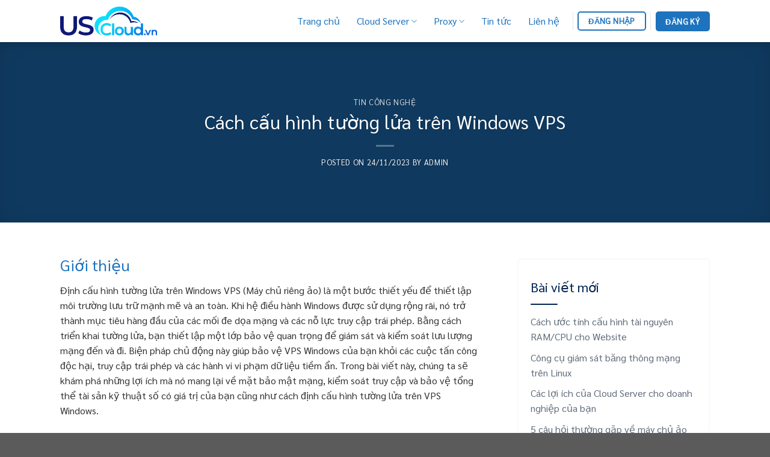

--- FILE ---
content_type: text/html; charset=UTF-8
request_url: https://uscloud.vn/tin-cong-nghe/cach-cau-hinh-tuong-lua-tren-windows-vps/
body_size: 46060
content:

<!DOCTYPE html>
<html lang="en-US" class="loading-site no-js">
<head><meta charset="UTF-8" /><script>if(navigator.userAgent.match(/MSIE|Internet Explorer/i)||navigator.userAgent.match(/Trident\/7\..*?rv:11/i)){var href=document.location.href;if(!href.match(/[?&]nowprocket/)){if(href.indexOf("?")==-1){if(href.indexOf("#")==-1){document.location.href=href+"?nowprocket=1"}else{document.location.href=href.replace("#","?nowprocket=1#")}}else{if(href.indexOf("#")==-1){document.location.href=href+"&nowprocket=1"}else{document.location.href=href.replace("#","&nowprocket=1#")}}}}</script><script>class RocketLazyLoadScripts{constructor(){this.triggerEvents=["keydown","mousedown","mousemove","touchmove","touchstart","touchend","wheel"],this.userEventHandler=this._triggerListener.bind(this),this.touchStartHandler=this._onTouchStart.bind(this),this.touchMoveHandler=this._onTouchMove.bind(this),this.touchEndHandler=this._onTouchEnd.bind(this),this.clickHandler=this._onClick.bind(this),this.interceptedClicks=[],window.addEventListener("pageshow",(e=>{this.persisted=e.persisted})),window.addEventListener("DOMContentLoaded",(()=>{this._preconnect3rdParties()})),this.delayedScripts={normal:[],async:[],defer:[]},this.allJQueries=[]}_addUserInteractionListener(e){document.hidden?e._triggerListener():(this.triggerEvents.forEach((t=>window.addEventListener(t,e.userEventHandler,{passive:!0}))),window.addEventListener("touchstart",e.touchStartHandler,{passive:!0}),window.addEventListener("mousedown",e.touchStartHandler),document.addEventListener("visibilitychange",e.userEventHandler))}_removeUserInteractionListener(){this.triggerEvents.forEach((e=>window.removeEventListener(e,this.userEventHandler,{passive:!0}))),document.removeEventListener("visibilitychange",this.userEventHandler)}_onTouchStart(e){"HTML"!==e.target.tagName&&(window.addEventListener("touchend",this.touchEndHandler),window.addEventListener("mouseup",this.touchEndHandler),window.addEventListener("touchmove",this.touchMoveHandler,{passive:!0}),window.addEventListener("mousemove",this.touchMoveHandler),e.target.addEventListener("click",this.clickHandler),this._renameDOMAttribute(e.target,"onclick","rocket-onclick"))}_onTouchMove(e){window.removeEventListener("touchend",this.touchEndHandler),window.removeEventListener("mouseup",this.touchEndHandler),window.removeEventListener("touchmove",this.touchMoveHandler,{passive:!0}),window.removeEventListener("mousemove",this.touchMoveHandler),e.target.removeEventListener("click",this.clickHandler),this._renameDOMAttribute(e.target,"rocket-onclick","onclick")}_onTouchEnd(e){window.removeEventListener("touchend",this.touchEndHandler),window.removeEventListener("mouseup",this.touchEndHandler),window.removeEventListener("touchmove",this.touchMoveHandler,{passive:!0}),window.removeEventListener("mousemove",this.touchMoveHandler)}_onClick(e){e.target.removeEventListener("click",this.clickHandler),this._renameDOMAttribute(e.target,"rocket-onclick","onclick"),this.interceptedClicks.push(e),e.preventDefault(),e.stopPropagation(),e.stopImmediatePropagation()}_replayClicks(){window.removeEventListener("touchstart",this.touchStartHandler,{passive:!0}),window.removeEventListener("mousedown",this.touchStartHandler),this.interceptedClicks.forEach((e=>{e.target.dispatchEvent(new MouseEvent("click",{view:e.view,bubbles:!0,cancelable:!0}))}))}_renameDOMAttribute(e,t,n){e.hasAttribute&&e.hasAttribute(t)&&(event.target.setAttribute(n,event.target.getAttribute(t)),event.target.removeAttribute(t))}_triggerListener(){this._removeUserInteractionListener(this),"loading"===document.readyState?document.addEventListener("DOMContentLoaded",this._loadEverythingNow.bind(this)):this._loadEverythingNow()}_preconnect3rdParties(){let e=[];document.querySelectorAll("script[type=rocketlazyloadscript]").forEach((t=>{if(t.hasAttribute("src")){const n=new URL(t.src).origin;n!==location.origin&&e.push({src:n,crossOrigin:t.crossOrigin||"module"===t.getAttribute("data-rocket-type")})}})),e=[...new Map(e.map((e=>[JSON.stringify(e),e]))).values()],this._batchInjectResourceHints(e,"preconnect")}async _loadEverythingNow(){this.lastBreath=Date.now(),this._delayEventListeners(),this._delayJQueryReady(this),this._handleDocumentWrite(),this._registerAllDelayedScripts(),this._preloadAllScripts(),await this._loadScriptsFromList(this.delayedScripts.normal),await this._loadScriptsFromList(this.delayedScripts.defer),await this._loadScriptsFromList(this.delayedScripts.async);try{await this._triggerDOMContentLoaded(),await this._triggerWindowLoad()}catch(e){}window.dispatchEvent(new Event("rocket-allScriptsLoaded")),this._replayClicks()}_registerAllDelayedScripts(){document.querySelectorAll("script[type=rocketlazyloadscript]").forEach((e=>{e.hasAttribute("src")?e.hasAttribute("async")&&!1!==e.async?this.delayedScripts.async.push(e):e.hasAttribute("defer")&&!1!==e.defer||"module"===e.getAttribute("data-rocket-type")?this.delayedScripts.defer.push(e):this.delayedScripts.normal.push(e):this.delayedScripts.normal.push(e)}))}async _transformScript(e){return await this._littleBreath(),new Promise((t=>{const n=document.createElement("script");[...e.attributes].forEach((e=>{let t=e.nodeName;"type"!==t&&("data-rocket-type"===t&&(t="type"),n.setAttribute(t,e.nodeValue))})),e.hasAttribute("src")?(n.addEventListener("load",t),n.addEventListener("error",t)):(n.text=e.text,t());try{e.parentNode.replaceChild(n,e)}catch(e){t()}}))}async _loadScriptsFromList(e){const t=e.shift();return t?(await this._transformScript(t),this._loadScriptsFromList(e)):Promise.resolve()}_preloadAllScripts(){this._batchInjectResourceHints([...this.delayedScripts.normal,...this.delayedScripts.defer,...this.delayedScripts.async],"preload")}_batchInjectResourceHints(e,t){var n=document.createDocumentFragment();e.forEach((e=>{if(e.src){const i=document.createElement("link");i.href=e.src,i.rel=t,"preconnect"!==t&&(i.as="script"),e.getAttribute&&"module"===e.getAttribute("data-rocket-type")&&(i.crossOrigin=!0),e.crossOrigin&&(i.crossOrigin=e.crossOrigin),n.appendChild(i)}})),document.head.appendChild(n)}_delayEventListeners(){let e={};function t(t,n){!function(t){function n(n){return e[t].eventsToRewrite.indexOf(n)>=0?"rocket-"+n:n}e[t]||(e[t]={originalFunctions:{add:t.addEventListener,remove:t.removeEventListener},eventsToRewrite:[]},t.addEventListener=function(){arguments[0]=n(arguments[0]),e[t].originalFunctions.add.apply(t,arguments)},t.removeEventListener=function(){arguments[0]=n(arguments[0]),e[t].originalFunctions.remove.apply(t,arguments)})}(t),e[t].eventsToRewrite.push(n)}function n(e,t){let n=e[t];Object.defineProperty(e,t,{get:()=>n||function(){},set(i){e["rocket"+t]=n=i}})}t(document,"DOMContentLoaded"),t(window,"DOMContentLoaded"),t(window,"load"),t(window,"pageshow"),t(document,"readystatechange"),n(document,"onreadystatechange"),n(window,"onload"),n(window,"onpageshow")}_delayJQueryReady(e){let t=window.jQuery;Object.defineProperty(window,"jQuery",{get:()=>t,set(n){if(n&&n.fn&&!e.allJQueries.includes(n)){n.fn.ready=n.fn.init.prototype.ready=function(t){e.domReadyFired?t.bind(document)(n):document.addEventListener("rocket-DOMContentLoaded",(()=>t.bind(document)(n)))};const t=n.fn.on;n.fn.on=n.fn.init.prototype.on=function(){if(this[0]===window){function e(e){return e.split(" ").map((e=>"load"===e||0===e.indexOf("load.")?"rocket-jquery-load":e)).join(" ")}"string"==typeof arguments[0]||arguments[0]instanceof String?arguments[0]=e(arguments[0]):"object"==typeof arguments[0]&&Object.keys(arguments[0]).forEach((t=>{delete Object.assign(arguments[0],{[e(t)]:arguments[0][t]})[t]}))}return t.apply(this,arguments),this},e.allJQueries.push(n)}t=n}})}async _triggerDOMContentLoaded(){this.domReadyFired=!0,await this._littleBreath(),document.dispatchEvent(new Event("rocket-DOMContentLoaded")),await this._littleBreath(),window.dispatchEvent(new Event("rocket-DOMContentLoaded")),await this._littleBreath(),document.dispatchEvent(new Event("rocket-readystatechange")),await this._littleBreath(),document.rocketonreadystatechange&&document.rocketonreadystatechange()}async _triggerWindowLoad(){await this._littleBreath(),window.dispatchEvent(new Event("rocket-load")),await this._littleBreath(),window.rocketonload&&window.rocketonload(),await this._littleBreath(),this.allJQueries.forEach((e=>e(window).trigger("rocket-jquery-load"))),await this._littleBreath();const e=new Event("rocket-pageshow");e.persisted=this.persisted,window.dispatchEvent(e),await this._littleBreath(),window.rocketonpageshow&&window.rocketonpageshow({persisted:this.persisted})}_handleDocumentWrite(){const e=new Map;document.write=document.writeln=function(t){const n=document.currentScript,i=document.createRange(),r=n.parentElement;let o=e.get(n);void 0===o&&(o=n.nextSibling,e.set(n,o));const s=document.createDocumentFragment();i.setStart(s,0),s.appendChild(i.createContextualFragment(t)),r.insertBefore(s,o)}}async _littleBreath(){Date.now()-this.lastBreath>45&&(await this._requestAnimFrame(),this.lastBreath=Date.now())}async _requestAnimFrame(){return document.hidden?new Promise((e=>setTimeout(e))):new Promise((e=>requestAnimationFrame(e)))}static run(){const e=new RocketLazyLoadScripts;e._addUserInteractionListener(e)}}RocketLazyLoadScripts.run();</script>
	
	<link rel="profile" href="https://gmpg.org/xfn/11" />
	<link rel="pingback" href="https://uscloud.vn/xmlrpc.php" />

	<script type="rocketlazyloadscript">(function(html){html.className = html.className.replace(/\bno-js\b/,'js')})(document.documentElement);</script>
<meta name='robots' content='index, follow, max-image-preview:large, max-snippet:-1, max-video-preview:-1' />
<meta name="viewport" content="width=device-width, initial-scale=1, maximum-scale=1" />
	<!-- This site is optimized with the Yoast SEO plugin v26.7 - https://yoast.com/wordpress/plugins/seo/ -->
	<title>Cách cấu hình tường lửa trên Windows VPS - USCloud</title>
	<meta name="description" content="Định cấu hình tường lửa trên Windows VPS (Máy chủ riêng ảo) là một bước thiết yếu để thiết lập môi trường lưu trữ mạnh mẽ và an toàn" />
	<link rel="canonical" href="https://uscloud.vn/tin-cong-nghe/cach-cau-hinh-tuong-lua-tren-windows-vps/" />
	<meta property="og:locale" content="en_US" />
	<meta property="og:type" content="article" />
	<meta property="og:title" content="Cách cấu hình tường lửa trên Windows VPS - USCloud" />
	<meta property="og:description" content="Định cấu hình tường lửa trên Windows VPS (Máy chủ riêng ảo) là một bước thiết yếu để thiết lập môi trường lưu trữ mạnh mẽ và an toàn" />
	<meta property="og:url" content="https://uscloud.vn/tin-cong-nghe/cach-cau-hinh-tuong-lua-tren-windows-vps/" />
	<meta property="og:site_name" content="USCloud" />
	<meta property="article:published_time" content="2023-11-24T08:46:01+00:00" />
	<meta property="article:modified_time" content="2023-11-24T09:00:33+00:00" />
	<meta property="og:image" content="https://uscloud.vn/wp-content/uploads/2023/11/vps-1.jpg" />
	<meta property="og:image:width" content="650" />
	<meta property="og:image:height" content="341" />
	<meta property="og:image:type" content="image/jpeg" />
	<meta name="author" content="admin" />
	<meta name="twitter:card" content="summary_large_image" />
	<meta name="twitter:label1" content="Written by" />
	<meta name="twitter:data1" content="admin" />
	<meta name="twitter:label2" content="Est. reading time" />
	<meta name="twitter:data2" content="13 minutes" />
	<script type="application/ld+json" class="yoast-schema-graph">{"@context":"https://schema.org","@graph":[{"@type":"Article","@id":"https://uscloud.vn/tin-cong-nghe/cach-cau-hinh-tuong-lua-tren-windows-vps/#article","isPartOf":{"@id":"https://uscloud.vn/tin-cong-nghe/cach-cau-hinh-tuong-lua-tren-windows-vps/"},"author":{"name":"admin","@id":"https://uscloud.vn/#/schema/person/5b7b0278ee7a1fbfc15a14b6dbc9392f"},"headline":"Cách cấu hình tường lửa trên Windows VPS","datePublished":"2023-11-24T08:46:01+00:00","dateModified":"2023-11-24T09:00:33+00:00","mainEntityOfPage":{"@id":"https://uscloud.vn/tin-cong-nghe/cach-cau-hinh-tuong-lua-tren-windows-vps/"},"wordCount":3755,"commentCount":0,"publisher":{"@id":"https://uscloud.vn/#organization"},"image":{"@id":"https://uscloud.vn/tin-cong-nghe/cach-cau-hinh-tuong-lua-tren-windows-vps/#primaryimage"},"thumbnailUrl":"https://uscloud.vn/wp-content/uploads/2023/11/vps-1.jpg","articleSection":["Tin công nghệ"],"inLanguage":"en-US","potentialAction":[{"@type":"CommentAction","name":"Comment","target":["https://uscloud.vn/tin-cong-nghe/cach-cau-hinh-tuong-lua-tren-windows-vps/#respond"]}]},{"@type":"WebPage","@id":"https://uscloud.vn/tin-cong-nghe/cach-cau-hinh-tuong-lua-tren-windows-vps/","url":"https://uscloud.vn/tin-cong-nghe/cach-cau-hinh-tuong-lua-tren-windows-vps/","name":"Cách cấu hình tường lửa trên Windows VPS - USCloud","isPartOf":{"@id":"https://uscloud.vn/#website"},"primaryImageOfPage":{"@id":"https://uscloud.vn/tin-cong-nghe/cach-cau-hinh-tuong-lua-tren-windows-vps/#primaryimage"},"image":{"@id":"https://uscloud.vn/tin-cong-nghe/cach-cau-hinh-tuong-lua-tren-windows-vps/#primaryimage"},"thumbnailUrl":"https://uscloud.vn/wp-content/uploads/2023/11/vps-1.jpg","datePublished":"2023-11-24T08:46:01+00:00","dateModified":"2023-11-24T09:00:33+00:00","description":"Định cấu hình tường lửa trên Windows VPS (Máy chủ riêng ảo) là một bước thiết yếu để thiết lập môi trường lưu trữ mạnh mẽ và an toàn","breadcrumb":{"@id":"https://uscloud.vn/tin-cong-nghe/cach-cau-hinh-tuong-lua-tren-windows-vps/#breadcrumb"},"inLanguage":"en-US","potentialAction":[{"@type":"ReadAction","target":["https://uscloud.vn/tin-cong-nghe/cach-cau-hinh-tuong-lua-tren-windows-vps/"]}]},{"@type":"ImageObject","inLanguage":"en-US","@id":"https://uscloud.vn/tin-cong-nghe/cach-cau-hinh-tuong-lua-tren-windows-vps/#primaryimage","url":"https://uscloud.vn/wp-content/uploads/2023/11/vps-1.jpg","contentUrl":"https://uscloud.vn/wp-content/uploads/2023/11/vps-1.jpg","width":650,"height":341},{"@type":"BreadcrumbList","@id":"https://uscloud.vn/tin-cong-nghe/cach-cau-hinh-tuong-lua-tren-windows-vps/#breadcrumb","itemListElement":[{"@type":"ListItem","position":1,"name":"Home","item":"https://uscloud.vn/"},{"@type":"ListItem","position":2,"name":"Cách cấu hình tường lửa trên Windows VPS"}]},{"@type":"WebSite","@id":"https://uscloud.vn/#website","url":"https://uscloud.vn/","name":"USCloud","description":"Máy chủ ảo chuyên nghiệp","publisher":{"@id":"https://uscloud.vn/#organization"},"potentialAction":[{"@type":"SearchAction","target":{"@type":"EntryPoint","urlTemplate":"https://uscloud.vn/?s={search_term_string}"},"query-input":{"@type":"PropertyValueSpecification","valueRequired":true,"valueName":"search_term_string"}}],"inLanguage":"en-US"},{"@type":"Organization","@id":"https://uscloud.vn/#organization","name":"USCloud","url":"https://uscloud.vn/","logo":{"@type":"ImageObject","inLanguage":"en-US","@id":"https://uscloud.vn/#/schema/logo/image/","url":"https://uscloud.vn/wp-content/uploads/2022/06/logo.png","contentUrl":"https://uscloud.vn/wp-content/uploads/2022/06/logo.png","width":196,"height":56,"caption":"USCloud"},"image":{"@id":"https://uscloud.vn/#/schema/logo/image/"}},{"@type":"Person","@id":"https://uscloud.vn/#/schema/person/5b7b0278ee7a1fbfc15a14b6dbc9392f","name":"admin","image":{"@type":"ImageObject","inLanguage":"en-US","@id":"https://uscloud.vn/#/schema/person/image/","url":"https://secure.gravatar.com/avatar/3596f40255c1200ea2d9a19836b4fe7dbf2aaad5129f7f5828e863095dd00815?s=96&d=mm&r=g","contentUrl":"https://secure.gravatar.com/avatar/3596f40255c1200ea2d9a19836b4fe7dbf2aaad5129f7f5828e863095dd00815?s=96&d=mm&r=g","caption":"admin"},"sameAs":["http://uscloud"],"url":"https://uscloud.vn/author/admin/"}]}</script>
	<!-- / Yoast SEO plugin. -->


<link rel='dns-prefetch' href='//cdnjs.cloudflare.com' />
<link rel='dns-prefetch' href='//cdn.jsdelivr.net' />
<link rel='dns-prefetch' href='//use.fontawesome.com' />
<link rel='prefetch' href='https://uscloud.vn/wp-content/themes/flatsome/assets/js/chunk.countup.js?ver=3.16.2' />
<link rel='prefetch' href='https://uscloud.vn/wp-content/themes/flatsome/assets/js/chunk.sticky-sidebar.js?ver=3.16.2' />
<link rel='prefetch' href='https://uscloud.vn/wp-content/themes/flatsome/assets/js/chunk.tooltips.js?ver=3.16.2' />
<link rel='prefetch' href='https://uscloud.vn/wp-content/themes/flatsome/assets/js/chunk.vendors-popups.js?ver=3.16.2' />
<link rel='prefetch' href='https://uscloud.vn/wp-content/themes/flatsome/assets/js/chunk.vendors-slider.js?ver=3.16.2' />
<link rel="alternate" type="application/rss+xml" title="USCloud &raquo; Feed" href="https://uscloud.vn/feed/" />
<link rel="alternate" type="application/rss+xml" title="USCloud &raquo; Comments Feed" href="https://uscloud.vn/comments/feed/" />
<link rel="alternate" type="application/rss+xml" title="USCloud &raquo; Cách cấu hình tường lửa trên Windows VPS Comments Feed" href="https://uscloud.vn/tin-cong-nghe/cach-cau-hinh-tuong-lua-tren-windows-vps/feed/" />
<link rel="alternate" title="oEmbed (JSON)" type="application/json+oembed" href="https://uscloud.vn/wp-json/oembed/1.0/embed?url=https%3A%2F%2Fuscloud.vn%2Ftin-cong-nghe%2Fcach-cau-hinh-tuong-lua-tren-windows-vps%2F" />
<link rel="alternate" title="oEmbed (XML)" type="text/xml+oembed" href="https://uscloud.vn/wp-json/oembed/1.0/embed?url=https%3A%2F%2Fuscloud.vn%2Ftin-cong-nghe%2Fcach-cau-hinh-tuong-lua-tren-windows-vps%2F&#038;format=xml" />
<style id='wp-img-auto-sizes-contain-inline-css' type='text/css'>
img:is([sizes=auto i],[sizes^="auto," i]){contain-intrinsic-size:3000px 1500px}
/*# sourceURL=wp-img-auto-sizes-contain-inline-css */
</style>
<style id='wp-emoji-styles-inline-css' type='text/css'>

	img.wp-smiley, img.emoji {
		display: inline !important;
		border: none !important;
		box-shadow: none !important;
		height: 1em !important;
		width: 1em !important;
		margin: 0 0.07em !important;
		vertical-align: -0.1em !important;
		background: none !important;
		padding: 0 !important;
	}
/*# sourceURL=wp-emoji-styles-inline-css */
</style>
<style id='wp-block-library-inline-css' type='text/css'>
:root{--wp-block-synced-color:#7a00df;--wp-block-synced-color--rgb:122,0,223;--wp-bound-block-color:var(--wp-block-synced-color);--wp-editor-canvas-background:#ddd;--wp-admin-theme-color:#007cba;--wp-admin-theme-color--rgb:0,124,186;--wp-admin-theme-color-darker-10:#006ba1;--wp-admin-theme-color-darker-10--rgb:0,107,160.5;--wp-admin-theme-color-darker-20:#005a87;--wp-admin-theme-color-darker-20--rgb:0,90,135;--wp-admin-border-width-focus:2px}@media (min-resolution:192dpi){:root{--wp-admin-border-width-focus:1.5px}}.wp-element-button{cursor:pointer}:root .has-very-light-gray-background-color{background-color:#eee}:root .has-very-dark-gray-background-color{background-color:#313131}:root .has-very-light-gray-color{color:#eee}:root .has-very-dark-gray-color{color:#313131}:root .has-vivid-green-cyan-to-vivid-cyan-blue-gradient-background{background:linear-gradient(135deg,#00d084,#0693e3)}:root .has-purple-crush-gradient-background{background:linear-gradient(135deg,#34e2e4,#4721fb 50%,#ab1dfe)}:root .has-hazy-dawn-gradient-background{background:linear-gradient(135deg,#faaca8,#dad0ec)}:root .has-subdued-olive-gradient-background{background:linear-gradient(135deg,#fafae1,#67a671)}:root .has-atomic-cream-gradient-background{background:linear-gradient(135deg,#fdd79a,#004a59)}:root .has-nightshade-gradient-background{background:linear-gradient(135deg,#330968,#31cdcf)}:root .has-midnight-gradient-background{background:linear-gradient(135deg,#020381,#2874fc)}:root{--wp--preset--font-size--normal:16px;--wp--preset--font-size--huge:42px}.has-regular-font-size{font-size:1em}.has-larger-font-size{font-size:2.625em}.has-normal-font-size{font-size:var(--wp--preset--font-size--normal)}.has-huge-font-size{font-size:var(--wp--preset--font-size--huge)}.has-text-align-center{text-align:center}.has-text-align-left{text-align:left}.has-text-align-right{text-align:right}.has-fit-text{white-space:nowrap!important}#end-resizable-editor-section{display:none}.aligncenter{clear:both}.items-justified-left{justify-content:flex-start}.items-justified-center{justify-content:center}.items-justified-right{justify-content:flex-end}.items-justified-space-between{justify-content:space-between}.screen-reader-text{border:0;clip-path:inset(50%);height:1px;margin:-1px;overflow:hidden;padding:0;position:absolute;width:1px;word-wrap:normal!important}.screen-reader-text:focus{background-color:#ddd;clip-path:none;color:#444;display:block;font-size:1em;height:auto;left:5px;line-height:normal;padding:15px 23px 14px;text-decoration:none;top:5px;width:auto;z-index:100000}html :where(.has-border-color){border-style:solid}html :where([style*=border-top-color]){border-top-style:solid}html :where([style*=border-right-color]){border-right-style:solid}html :where([style*=border-bottom-color]){border-bottom-style:solid}html :where([style*=border-left-color]){border-left-style:solid}html :where([style*=border-width]){border-style:solid}html :where([style*=border-top-width]){border-top-style:solid}html :where([style*=border-right-width]){border-right-style:solid}html :where([style*=border-bottom-width]){border-bottom-style:solid}html :where([style*=border-left-width]){border-left-style:solid}html :where(img[class*=wp-image-]){height:auto;max-width:100%}:where(figure){margin:0 0 1em}html :where(.is-position-sticky){--wp-admin--admin-bar--position-offset:var(--wp-admin--admin-bar--height,0px)}@media screen and (max-width:600px){html :where(.is-position-sticky){--wp-admin--admin-bar--position-offset:0px}}

/*# sourceURL=wp-block-library-inline-css */
</style><style id='wp-block-categories-inline-css' type='text/css'>
.wp-block-categories{box-sizing:border-box}.wp-block-categories.alignleft{margin-right:2em}.wp-block-categories.alignright{margin-left:2em}.wp-block-categories.wp-block-categories-dropdown.aligncenter{text-align:center}.wp-block-categories .wp-block-categories__label{display:block;width:100%}
/*# sourceURL=https://uscloud.vn/wp-includes/blocks/categories/style.min.css */
</style>
<style id='wp-block-heading-inline-css' type='text/css'>
h1:where(.wp-block-heading).has-background,h2:where(.wp-block-heading).has-background,h3:where(.wp-block-heading).has-background,h4:where(.wp-block-heading).has-background,h5:where(.wp-block-heading).has-background,h6:where(.wp-block-heading).has-background{padding:1.25em 2.375em}h1.has-text-align-left[style*=writing-mode]:where([style*=vertical-lr]),h1.has-text-align-right[style*=writing-mode]:where([style*=vertical-rl]),h2.has-text-align-left[style*=writing-mode]:where([style*=vertical-lr]),h2.has-text-align-right[style*=writing-mode]:where([style*=vertical-rl]),h3.has-text-align-left[style*=writing-mode]:where([style*=vertical-lr]),h3.has-text-align-right[style*=writing-mode]:where([style*=vertical-rl]),h4.has-text-align-left[style*=writing-mode]:where([style*=vertical-lr]),h4.has-text-align-right[style*=writing-mode]:where([style*=vertical-rl]),h5.has-text-align-left[style*=writing-mode]:where([style*=vertical-lr]),h5.has-text-align-right[style*=writing-mode]:where([style*=vertical-rl]),h6.has-text-align-left[style*=writing-mode]:where([style*=vertical-lr]),h6.has-text-align-right[style*=writing-mode]:where([style*=vertical-rl]){rotate:180deg}
/*# sourceURL=https://uscloud.vn/wp-includes/blocks/heading/style.min.css */
</style>
<style id='wp-block-latest-posts-inline-css' type='text/css'>
.wp-block-latest-posts{box-sizing:border-box}.wp-block-latest-posts.alignleft{margin-right:2em}.wp-block-latest-posts.alignright{margin-left:2em}.wp-block-latest-posts.wp-block-latest-posts__list{list-style:none}.wp-block-latest-posts.wp-block-latest-posts__list li{clear:both;overflow-wrap:break-word}.wp-block-latest-posts.is-grid{display:flex;flex-wrap:wrap}.wp-block-latest-posts.is-grid li{margin:0 1.25em 1.25em 0;width:100%}@media (min-width:600px){.wp-block-latest-posts.columns-2 li{width:calc(50% - .625em)}.wp-block-latest-posts.columns-2 li:nth-child(2n){margin-right:0}.wp-block-latest-posts.columns-3 li{width:calc(33.33333% - .83333em)}.wp-block-latest-posts.columns-3 li:nth-child(3n){margin-right:0}.wp-block-latest-posts.columns-4 li{width:calc(25% - .9375em)}.wp-block-latest-posts.columns-4 li:nth-child(4n){margin-right:0}.wp-block-latest-posts.columns-5 li{width:calc(20% - 1em)}.wp-block-latest-posts.columns-5 li:nth-child(5n){margin-right:0}.wp-block-latest-posts.columns-6 li{width:calc(16.66667% - 1.04167em)}.wp-block-latest-posts.columns-6 li:nth-child(6n){margin-right:0}}:root :where(.wp-block-latest-posts.is-grid){padding:0}:root :where(.wp-block-latest-posts.wp-block-latest-posts__list){padding-left:0}.wp-block-latest-posts__post-author,.wp-block-latest-posts__post-date{display:block;font-size:.8125em}.wp-block-latest-posts__post-excerpt,.wp-block-latest-posts__post-full-content{margin-bottom:1em;margin-top:.5em}.wp-block-latest-posts__featured-image a{display:inline-block}.wp-block-latest-posts__featured-image img{height:auto;max-width:100%;width:auto}.wp-block-latest-posts__featured-image.alignleft{float:left;margin-right:1em}.wp-block-latest-posts__featured-image.alignright{float:right;margin-left:1em}.wp-block-latest-posts__featured-image.aligncenter{margin-bottom:1em;text-align:center}
/*# sourceURL=https://uscloud.vn/wp-includes/blocks/latest-posts/style.min.css */
</style>
<style id='wp-block-group-inline-css' type='text/css'>
.wp-block-group{box-sizing:border-box}:where(.wp-block-group.wp-block-group-is-layout-constrained){position:relative}
/*# sourceURL=https://uscloud.vn/wp-includes/blocks/group/style.min.css */
</style>
<style id='global-styles-inline-css' type='text/css'>
:root{--wp--preset--aspect-ratio--square: 1;--wp--preset--aspect-ratio--4-3: 4/3;--wp--preset--aspect-ratio--3-4: 3/4;--wp--preset--aspect-ratio--3-2: 3/2;--wp--preset--aspect-ratio--2-3: 2/3;--wp--preset--aspect-ratio--16-9: 16/9;--wp--preset--aspect-ratio--9-16: 9/16;--wp--preset--color--black: #000000;--wp--preset--color--cyan-bluish-gray: #abb8c3;--wp--preset--color--white: #ffffff;--wp--preset--color--pale-pink: #f78da7;--wp--preset--color--vivid-red: #cf2e2e;--wp--preset--color--luminous-vivid-orange: #ff6900;--wp--preset--color--luminous-vivid-amber: #fcb900;--wp--preset--color--light-green-cyan: #7bdcb5;--wp--preset--color--vivid-green-cyan: #00d084;--wp--preset--color--pale-cyan-blue: #8ed1fc;--wp--preset--color--vivid-cyan-blue: #0693e3;--wp--preset--color--vivid-purple: #9b51e0;--wp--preset--gradient--vivid-cyan-blue-to-vivid-purple: linear-gradient(135deg,rgb(6,147,227) 0%,rgb(155,81,224) 100%);--wp--preset--gradient--light-green-cyan-to-vivid-green-cyan: linear-gradient(135deg,rgb(122,220,180) 0%,rgb(0,208,130) 100%);--wp--preset--gradient--luminous-vivid-amber-to-luminous-vivid-orange: linear-gradient(135deg,rgb(252,185,0) 0%,rgb(255,105,0) 100%);--wp--preset--gradient--luminous-vivid-orange-to-vivid-red: linear-gradient(135deg,rgb(255,105,0) 0%,rgb(207,46,46) 100%);--wp--preset--gradient--very-light-gray-to-cyan-bluish-gray: linear-gradient(135deg,rgb(238,238,238) 0%,rgb(169,184,195) 100%);--wp--preset--gradient--cool-to-warm-spectrum: linear-gradient(135deg,rgb(74,234,220) 0%,rgb(151,120,209) 20%,rgb(207,42,186) 40%,rgb(238,44,130) 60%,rgb(251,105,98) 80%,rgb(254,248,76) 100%);--wp--preset--gradient--blush-light-purple: linear-gradient(135deg,rgb(255,206,236) 0%,rgb(152,150,240) 100%);--wp--preset--gradient--blush-bordeaux: linear-gradient(135deg,rgb(254,205,165) 0%,rgb(254,45,45) 50%,rgb(107,0,62) 100%);--wp--preset--gradient--luminous-dusk: linear-gradient(135deg,rgb(255,203,112) 0%,rgb(199,81,192) 50%,rgb(65,88,208) 100%);--wp--preset--gradient--pale-ocean: linear-gradient(135deg,rgb(255,245,203) 0%,rgb(182,227,212) 50%,rgb(51,167,181) 100%);--wp--preset--gradient--electric-grass: linear-gradient(135deg,rgb(202,248,128) 0%,rgb(113,206,126) 100%);--wp--preset--gradient--midnight: linear-gradient(135deg,rgb(2,3,129) 0%,rgb(40,116,252) 100%);--wp--preset--font-size--small: 13px;--wp--preset--font-size--medium: 20px;--wp--preset--font-size--large: 36px;--wp--preset--font-size--x-large: 42px;--wp--preset--spacing--20: 0.44rem;--wp--preset--spacing--30: 0.67rem;--wp--preset--spacing--40: 1rem;--wp--preset--spacing--50: 1.5rem;--wp--preset--spacing--60: 2.25rem;--wp--preset--spacing--70: 3.38rem;--wp--preset--spacing--80: 5.06rem;--wp--preset--shadow--natural: 6px 6px 9px rgba(0, 0, 0, 0.2);--wp--preset--shadow--deep: 12px 12px 50px rgba(0, 0, 0, 0.4);--wp--preset--shadow--sharp: 6px 6px 0px rgba(0, 0, 0, 0.2);--wp--preset--shadow--outlined: 6px 6px 0px -3px rgb(255, 255, 255), 6px 6px rgb(0, 0, 0);--wp--preset--shadow--crisp: 6px 6px 0px rgb(0, 0, 0);}:where(.is-layout-flex){gap: 0.5em;}:where(.is-layout-grid){gap: 0.5em;}body .is-layout-flex{display: flex;}.is-layout-flex{flex-wrap: wrap;align-items: center;}.is-layout-flex > :is(*, div){margin: 0;}body .is-layout-grid{display: grid;}.is-layout-grid > :is(*, div){margin: 0;}:where(.wp-block-columns.is-layout-flex){gap: 2em;}:where(.wp-block-columns.is-layout-grid){gap: 2em;}:where(.wp-block-post-template.is-layout-flex){gap: 1.25em;}:where(.wp-block-post-template.is-layout-grid){gap: 1.25em;}.has-black-color{color: var(--wp--preset--color--black) !important;}.has-cyan-bluish-gray-color{color: var(--wp--preset--color--cyan-bluish-gray) !important;}.has-white-color{color: var(--wp--preset--color--white) !important;}.has-pale-pink-color{color: var(--wp--preset--color--pale-pink) !important;}.has-vivid-red-color{color: var(--wp--preset--color--vivid-red) !important;}.has-luminous-vivid-orange-color{color: var(--wp--preset--color--luminous-vivid-orange) !important;}.has-luminous-vivid-amber-color{color: var(--wp--preset--color--luminous-vivid-amber) !important;}.has-light-green-cyan-color{color: var(--wp--preset--color--light-green-cyan) !important;}.has-vivid-green-cyan-color{color: var(--wp--preset--color--vivid-green-cyan) !important;}.has-pale-cyan-blue-color{color: var(--wp--preset--color--pale-cyan-blue) !important;}.has-vivid-cyan-blue-color{color: var(--wp--preset--color--vivid-cyan-blue) !important;}.has-vivid-purple-color{color: var(--wp--preset--color--vivid-purple) !important;}.has-black-background-color{background-color: var(--wp--preset--color--black) !important;}.has-cyan-bluish-gray-background-color{background-color: var(--wp--preset--color--cyan-bluish-gray) !important;}.has-white-background-color{background-color: var(--wp--preset--color--white) !important;}.has-pale-pink-background-color{background-color: var(--wp--preset--color--pale-pink) !important;}.has-vivid-red-background-color{background-color: var(--wp--preset--color--vivid-red) !important;}.has-luminous-vivid-orange-background-color{background-color: var(--wp--preset--color--luminous-vivid-orange) !important;}.has-luminous-vivid-amber-background-color{background-color: var(--wp--preset--color--luminous-vivid-amber) !important;}.has-light-green-cyan-background-color{background-color: var(--wp--preset--color--light-green-cyan) !important;}.has-vivid-green-cyan-background-color{background-color: var(--wp--preset--color--vivid-green-cyan) !important;}.has-pale-cyan-blue-background-color{background-color: var(--wp--preset--color--pale-cyan-blue) !important;}.has-vivid-cyan-blue-background-color{background-color: var(--wp--preset--color--vivid-cyan-blue) !important;}.has-vivid-purple-background-color{background-color: var(--wp--preset--color--vivid-purple) !important;}.has-black-border-color{border-color: var(--wp--preset--color--black) !important;}.has-cyan-bluish-gray-border-color{border-color: var(--wp--preset--color--cyan-bluish-gray) !important;}.has-white-border-color{border-color: var(--wp--preset--color--white) !important;}.has-pale-pink-border-color{border-color: var(--wp--preset--color--pale-pink) !important;}.has-vivid-red-border-color{border-color: var(--wp--preset--color--vivid-red) !important;}.has-luminous-vivid-orange-border-color{border-color: var(--wp--preset--color--luminous-vivid-orange) !important;}.has-luminous-vivid-amber-border-color{border-color: var(--wp--preset--color--luminous-vivid-amber) !important;}.has-light-green-cyan-border-color{border-color: var(--wp--preset--color--light-green-cyan) !important;}.has-vivid-green-cyan-border-color{border-color: var(--wp--preset--color--vivid-green-cyan) !important;}.has-pale-cyan-blue-border-color{border-color: var(--wp--preset--color--pale-cyan-blue) !important;}.has-vivid-cyan-blue-border-color{border-color: var(--wp--preset--color--vivid-cyan-blue) !important;}.has-vivid-purple-border-color{border-color: var(--wp--preset--color--vivid-purple) !important;}.has-vivid-cyan-blue-to-vivid-purple-gradient-background{background: var(--wp--preset--gradient--vivid-cyan-blue-to-vivid-purple) !important;}.has-light-green-cyan-to-vivid-green-cyan-gradient-background{background: var(--wp--preset--gradient--light-green-cyan-to-vivid-green-cyan) !important;}.has-luminous-vivid-amber-to-luminous-vivid-orange-gradient-background{background: var(--wp--preset--gradient--luminous-vivid-amber-to-luminous-vivid-orange) !important;}.has-luminous-vivid-orange-to-vivid-red-gradient-background{background: var(--wp--preset--gradient--luminous-vivid-orange-to-vivid-red) !important;}.has-very-light-gray-to-cyan-bluish-gray-gradient-background{background: var(--wp--preset--gradient--very-light-gray-to-cyan-bluish-gray) !important;}.has-cool-to-warm-spectrum-gradient-background{background: var(--wp--preset--gradient--cool-to-warm-spectrum) !important;}.has-blush-light-purple-gradient-background{background: var(--wp--preset--gradient--blush-light-purple) !important;}.has-blush-bordeaux-gradient-background{background: var(--wp--preset--gradient--blush-bordeaux) !important;}.has-luminous-dusk-gradient-background{background: var(--wp--preset--gradient--luminous-dusk) !important;}.has-pale-ocean-gradient-background{background: var(--wp--preset--gradient--pale-ocean) !important;}.has-electric-grass-gradient-background{background: var(--wp--preset--gradient--electric-grass) !important;}.has-midnight-gradient-background{background: var(--wp--preset--gradient--midnight) !important;}.has-small-font-size{font-size: var(--wp--preset--font-size--small) !important;}.has-medium-font-size{font-size: var(--wp--preset--font-size--medium) !important;}.has-large-font-size{font-size: var(--wp--preset--font-size--large) !important;}.has-x-large-font-size{font-size: var(--wp--preset--font-size--x-large) !important;}
/*# sourceURL=global-styles-inline-css */
</style>

<style id='classic-theme-styles-inline-css' type='text/css'>
/*! This file is auto-generated */
.wp-block-button__link{color:#fff;background-color:#32373c;border-radius:9999px;box-shadow:none;text-decoration:none;padding:calc(.667em + 2px) calc(1.333em + 2px);font-size:1.125em}.wp-block-file__button{background:#32373c;color:#fff;text-decoration:none}
/*# sourceURL=/wp-includes/css/classic-themes.min.css */
</style>
<style id='font-awesome-svg-styles-default-inline-css' type='text/css'>
.svg-inline--fa {
  display: inline-block;
  height: 1em;
  overflow: visible;
  vertical-align: -.125em;
}
/*# sourceURL=font-awesome-svg-styles-default-inline-css */
</style>
<link data-minify="1" rel='stylesheet' id='font-awesome-svg-styles-css' href='https://uscloud.vn/wp-content/cache/min/1/wp-content/uploads/font-awesome/v5.15.4/css/svg-with-js.css?ver=1754878829' type='text/css' media='all' />
<style id='font-awesome-svg-styles-inline-css' type='text/css'>
   .wp-block-font-awesome-icon svg::before,
   .wp-rich-text-font-awesome-icon svg::before {content: unset;}
/*# sourceURL=font-awesome-svg-styles-inline-css */
</style>
<link data-minify="1" rel='stylesheet' id='slick-style-css' href='https://uscloud.vn/wp-content/cache/min/1/ajax/libs/slick-carousel/1.8.1/slick.css?ver=1712203148' type='text/css' media='all' />
<link data-minify="1" rel='stylesheet' id='slick-theme-css' href='https://uscloud.vn/wp-content/cache/min/1/ajax/libs/slick-carousel/1.8.1/slick-theme.css?ver=1712203149' type='text/css' media='all' />
<link data-minify="1" rel='stylesheet' id='font-awesome-official-css' href='https://uscloud.vn/wp-content/cache/min/1/releases/v5.15.4/css/all.css?ver=1712203149' type='text/css' media='all' crossorigin="anonymous" />
<link data-minify="1" rel='stylesheet' id='flatsome-main-css' href='https://uscloud.vn/wp-content/cache/min/1/wp-content/themes/flatsome/assets/css/flatsome.css?ver=1712203149' type='text/css' media='all' />
<style id='flatsome-main-inline-css' type='text/css'>
@font-face {
				font-family: "fl-icons";
				font-display: block;
				src: url(https://uscloud.vn/wp-content/themes/flatsome/assets/css/icons/fl-icons.eot?v=3.16.2);
				src:
					url(https://uscloud.vn/wp-content/themes/flatsome/assets/css/icons/fl-icons.eot#iefix?v=3.16.2) format("embedded-opentype"),
					url(https://uscloud.vn/wp-content/themes/flatsome/assets/css/icons/fl-icons.woff2?v=3.16.2) format("woff2"),
					url(https://uscloud.vn/wp-content/themes/flatsome/assets/css/icons/fl-icons.ttf?v=3.16.2) format("truetype"),
					url(https://uscloud.vn/wp-content/themes/flatsome/assets/css/icons/fl-icons.woff?v=3.16.2) format("woff"),
					url(https://uscloud.vn/wp-content/themes/flatsome/assets/css/icons/fl-icons.svg?v=3.16.2#fl-icons) format("svg");
			}
/*# sourceURL=flatsome-main-inline-css */
</style>
<link data-minify="1" rel='stylesheet' id='flatsome-style-css' href='https://uscloud.vn/wp-content/cache/min/1/wp-content/themes/flatsome-child/style.css?ver=1712203149' type='text/css' media='all' />
<link data-minify="1" rel='stylesheet' id='font-awesome-official-v4shim-css' href='https://uscloud.vn/wp-content/cache/min/1/releases/v5.15.4/css/v4-shims.css?ver=1712203149' type='text/css' media='all' crossorigin="anonymous" />
<style id='font-awesome-official-v4shim-inline-css' type='text/css'>
@font-face {
font-family: "FontAwesome";
font-display: block;
src: url("https://use.fontawesome.com/releases/v5.15.4/webfonts/fa-brands-400.eot"),
		url("https://use.fontawesome.com/releases/v5.15.4/webfonts/fa-brands-400.eot?#iefix") format("embedded-opentype"),
		url("https://use.fontawesome.com/releases/v5.15.4/webfonts/fa-brands-400.woff2") format("woff2"),
		url("https://use.fontawesome.com/releases/v5.15.4/webfonts/fa-brands-400.woff") format("woff"),
		url("https://use.fontawesome.com/releases/v5.15.4/webfonts/fa-brands-400.ttf") format("truetype"),
		url("https://use.fontawesome.com/releases/v5.15.4/webfonts/fa-brands-400.svg#fontawesome") format("svg");
}

@font-face {
font-family: "FontAwesome";
font-display: block;
src: url("https://use.fontawesome.com/releases/v5.15.4/webfonts/fa-solid-900.eot"),
		url("https://use.fontawesome.com/releases/v5.15.4/webfonts/fa-solid-900.eot?#iefix") format("embedded-opentype"),
		url("https://use.fontawesome.com/releases/v5.15.4/webfonts/fa-solid-900.woff2") format("woff2"),
		url("https://use.fontawesome.com/releases/v5.15.4/webfonts/fa-solid-900.woff") format("woff"),
		url("https://use.fontawesome.com/releases/v5.15.4/webfonts/fa-solid-900.ttf") format("truetype"),
		url("https://use.fontawesome.com/releases/v5.15.4/webfonts/fa-solid-900.svg#fontawesome") format("svg");
}

@font-face {
font-family: "FontAwesome";
font-display: block;
src: url("https://use.fontawesome.com/releases/v5.15.4/webfonts/fa-regular-400.eot"),
		url("https://use.fontawesome.com/releases/v5.15.4/webfonts/fa-regular-400.eot?#iefix") format("embedded-opentype"),
		url("https://use.fontawesome.com/releases/v5.15.4/webfonts/fa-regular-400.woff2") format("woff2"),
		url("https://use.fontawesome.com/releases/v5.15.4/webfonts/fa-regular-400.woff") format("woff"),
		url("https://use.fontawesome.com/releases/v5.15.4/webfonts/fa-regular-400.ttf") format("truetype"),
		url("https://use.fontawesome.com/releases/v5.15.4/webfonts/fa-regular-400.svg#fontawesome") format("svg");
unicode-range: U+F004-F005,U+F007,U+F017,U+F022,U+F024,U+F02E,U+F03E,U+F044,U+F057-F059,U+F06E,U+F070,U+F075,U+F07B-F07C,U+F080,U+F086,U+F089,U+F094,U+F09D,U+F0A0,U+F0A4-F0A7,U+F0C5,U+F0C7-F0C8,U+F0E0,U+F0EB,U+F0F3,U+F0F8,U+F0FE,U+F111,U+F118-F11A,U+F11C,U+F133,U+F144,U+F146,U+F14A,U+F14D-F14E,U+F150-F152,U+F15B-F15C,U+F164-F165,U+F185-F186,U+F191-F192,U+F1AD,U+F1C1-F1C9,U+F1CD,U+F1D8,U+F1E3,U+F1EA,U+F1F6,U+F1F9,U+F20A,U+F247-F249,U+F24D,U+F254-F25B,U+F25D,U+F267,U+F271-F274,U+F279,U+F28B,U+F28D,U+F2B5-F2B6,U+F2B9,U+F2BB,U+F2BD,U+F2C1-F2C2,U+F2D0,U+F2D2,U+F2DC,U+F2ED,U+F328,U+F358-F35B,U+F3A5,U+F3D1,U+F410,U+F4AD;
}
/*# sourceURL=font-awesome-official-v4shim-inline-css */
</style>
<script type="rocketlazyloadscript" data-rocket-type="text/javascript" src="https://uscloud.vn/wp-includes/js/jquery/jquery.min.js?ver=3.7.1" id="jquery-core-js" defer></script>
<script type="rocketlazyloadscript" data-rocket-type="text/javascript" src="https://uscloud.vn/wp-includes/js/jquery/jquery-migrate.min.js?ver=3.4.1" id="jquery-migrate-js" defer></script>
<script type="rocketlazyloadscript" data-minify="1" data-rocket-type="text/javascript" src="https://uscloud.vn/wp-content/cache/min/1/ajax/libs/jquery/3.7.1/jquery.min.js?ver=1712203149" id="jquery-3-script-js" defer></script>
<script type="rocketlazyloadscript" data-minify="1" data-rocket-type="text/javascript" src="https://uscloud.vn/wp-content/cache/min/1/ajax/libs/slick-carousel/1.8.1/slick.min.js?ver=1712203149" id="slick-script-js" defer></script>
<link rel="https://api.w.org/" href="https://uscloud.vn/wp-json/" /><link rel="alternate" title="JSON" type="application/json" href="https://uscloud.vn/wp-json/wp/v2/posts/3424" /><link rel="EditURI" type="application/rsd+xml" title="RSD" href="https://uscloud.vn/xmlrpc.php?rsd" />
<meta name="generator" content="WordPress 6.9" />
<link rel='shortlink' href='https://uscloud.vn/?p=3424' />
<meta name="viewport" content="width=device-width, initial-scale=1, maximum-scale=5">    <style>
        .contactus-widget.right.contactus-message {
	right:20px
}
.contactus-widget.right.contactus-message {
	bottom:200px
}
.contactus-widget .contactus-message-button.pulsation {
	-webkit-animation-duration:2s;
	animation-duration:2s
}
.contactus-widget.md .contactus-message-button,.contactus-widget.md.contactus-message {
	width:60px;
	height:60px
}
.contactus-widget {
	opacity:0;
	transition:.2s opacity
}
.contactus-widget * {
	box-sizing:border-box
}
.contactus-widget.left.contactus-message {
	left:20px;
	right:auto
}
.contactus-widget.left .contactus-message-button {
	right:auto;
	left:0
}
.contactus-widget.left .contactus-prompt {
	left:80px;
	right:auto;
	transform-origin:0 50%
}
.contactus-widget.left .contactus-prompt:before {
	border-right:8px solid #FFF;
	border-top:8px solid transparent;
	border-left:8px solid transparent;
	border-bottom:8px solid transparent;
	right:auto;
	left:-15px
}
.contactus-widget.left .messengers-block {
	right:auto;
	left:0;
	-webkit-transform-origin:10% 105%;
	-ms-transform-origin:10% 105%;
	transform-origin:10% 105%
}
.contactus-widget.left .callback-countdown-block {
	left:0;
	right:auto
}
.contactus-widget.left .callback-countdown-block::before,.contactus-widget.left .messengers-block::before {
	left:25px;
	right:auto
}
.contactus-widget.md .callback-countdown-block,.contactus-widget.md .messengers-block {
	bottom:70px
}
.contactus-widget.md .contactus-prompt {
	bottom:5px
}
.contactus-widget.md.left .callback-countdown-block:before,.contactus-widget.md.left .messengers-block:before {
	left:21px
}
.contactus-widget.md.left .contactus-prompt {
	left:70px
}
.contactus-widget.md.right .callback-countdown-block:before,.contactus-widget.md.right .messengers-block:before {
	right:21px
}
.contactus-widget.md.right .contactus-prompt {
	right:70px
}
.contactus-widget.md .contactus-message-button .pulsation {
	width:74px;
	height:74px
}
.contactus-widget.md .contactus-message-button .callback-state,.contactus-widget.md .contactus-message-button .icons {
	width:40px;
	height:40px;
	margin-top:-20px;
	margin-left:-20px
}
.contactus-widget.sm .contactus-message-button,.contactus-widget.sm.contactus-message {
	width:50px;
	height:50px
}
.contactus-widget.sm .callback-countdown-block,.contactus-widget.sm .messengers-block {
	bottom:60px
}
.contactus-widget.sm .contactus-prompt {
	bottom:0
}
.contactus-widget.sm.left .callback-countdown-block:before,.contactus-widget.sm.left .messengers-block:before {
	left:16px
}
.contactus-widget.sm.left .contactus-prompt {
	left:60px
}
.contactus-widget.sm.right .callback-countdown-block:before,.contactus-widget.sm.right .messengers-block:before {
	right:16px
}
.contactus-widget.sm.right .contactus-prompt {
	right:60px
}
.contactus-widget.sm .contactus-message-button .pulsation {
	width:64px;
	height:64px
}
.contactus-widget.sm .contactus-message-button .icons {
	width:40px;
	height:40px;
	margin-top:-20px;
	margin-left:-20px
}
.contactus-widget.sm .contactus-message-button .static {
	margin-top:-16px
}
.contactus-widget.sm .contactus-message-button .callback-state {
	width:40px;
	height:40px;
	margin-top:-20px;
	margin-left:-20px
}
.contactus-widget.active {
	opacity:1
}
.contactus-widget .icons.hide,.contactus-widget .static.hide {
	opacity:0;
	transform:scale(0)
}
.contactus-widget.contactus-message {
	z-index:1000;
	right:20px;
	bottom:20px;
	position:fixed!important;
	height:70px;
	width:70px
}
.contactus-widget .contactus-message-button {
	width:70px;
	position:absolute;
	height:70px;
	right:0;
	background: -webkit-linear-gradient(left, #070212, #170259) !important;;
	border-radius:50px;
	-webkit-box-sizing:border-box;
	box-sizing:border-box;
	text-align:center;
	display:-webkit-box;
	display:-ms-flexbox;
	display:flex;
	-webkit-box-pack:center;
	-ms-flex-pack:center;
	justify-content:center;
	-webkit-box-align:center;
	-ms-flex-align:center;
	align-items:center;
	cursor:pointer
}
.contactus-widget .contactus-message-button p {
	font-family:Ubuntu,Arial,sans-serif;
	color:#fff;
	font-weight:700;
	font-size:10px;
	line-height:11px;
	margin:0
}
.contactus-widget .contactus-message-button .pulsation {
	width:84px;
	height:84px;
	background-color:red;
	border-radius:50px;
	position:absolute;
	left:-7px;
	top:-7px;
	z-index:-1;
	-webkit-transform:scale(0);
	-ms-transform:scale(0);
	transform:scale(0);
	-webkit-animation:contactus-pulse 2s infinite;
	animation:contactus-pulse 2s infinite
}
.contactus-widget .contactus-message-button .icons {
	background-color:#fff;
	width:44px;
	height:44px;
	border-radius:50px;
	position:absolute;
	overflow:hidden;
	top:50%;
	left:50%;
	margin-top:-22px;
	margin-left:-22px
}
.contactus-widget .contactus-message-button .static {
	position:absolute;
	top:50%;
	left:50%;
	margin-top:-19px;
	margin-left:-26px;
	width:52px;
	height:52px;
	text-align:center
}
.contactus-widget .contactus-message-button .static img {
	display:inline
}
.contactus-widget .contactus-message-button .static svg {
	width:24px;
	height:24px;
	color:#FFF
}
.contactus-widget .contactus-message-button.no-text .static {
	margin-top:-12px
}
.contactus-widget .pulsation:nth-of-type(2n) {
	-webkit-animation-delay:.5s;
	animation-delay:.5s
}
.contactus-widget .pulsation.stop {
	-webkit-animation:none;
	animation:none
}
.contactus-widget .icons-line {
	top:10px;
	left:12px;
	display:-webkit-box;
	display:-ms-flexbox;
	display:flex;
	position:absolute;
	-webkit-transition:cubic-bezier(.13,1.49,.14,-.4);
	-o-transition:cubic-bezier(.13,1.49,.14,-.4);
	-webkit-animation-delay:0s;
	animation-delay:0s;
	-webkit-transform:translateX(30px);
	-ms-transform:translateX(30px);
	transform:translateX(30px);
	height:24px;
	transition:.2s all
}
.contactus-widget .icons,.contactus-widget .static {
	transition:.2s all
}
.contactus-widget .icons-line.stop {
	-webkit-animation-play-state:paused;
	animation-play-state:paused
}
.contactus-widget .icons-line span {
	display:inline-block;
	width:24px;
	height:24px;
	color:#543fc1
}
.contactus-widget .icons-line span i,.contactus-widget .icons-line span svg {
	width:24px;
	height:24px
}
.contactus-widget .icons-line span i {
	display:block;
	font-size:24px;
	line-height:24px
}
.contactus-widget .icons-line img,.contactus-widget .icons-line span {
	margin-right:40px
}
.contactus-widget .icons.hide .icons-line {
	transform:scale(0)
}
.contactus-widget .icons .icon:first-of-type {
	margin-left:0
}
.contactus-widget .contactus-close {
	color:#FFF
}
.contactus-widget .contactus-close svg {
	-webkit-transform:rotate(180deg) scale(0);
	-ms-transform:rotate(180deg) scale(0);
	transform:rotate(180deg) scale(0);
	-webkit-transition:ease-in .12s all;
	-o-transition:ease-in .12s all;
	transition:ease-in .12s all;
	display:block
}
.contactus-widget .contactus-close.show-messengers-block svg {
	-webkit-transform:rotate(0) scale(1);
	-ms-transform:rotate(0) scale(1);
	transform:rotate(0) scale(1)
}
.contactus-widget .contactus-prompt,.contactus-widget .messengers-block {
	background:center no-repeat #FFF;
	box-shadow:0 0 10px rgba(0,0,0,.6);
	width:235px;
	position:absolute;
	bottom:80px;
	right:0;
	display:-webkit-box;
	display:-ms-flexbox;
	display:flex;
	-webkit-box-orient:vertical;
	-webkit-box-direction:normal;
	-ms-flex-direction:column;
	flex-direction:column;
	-webkit-box-align:start;
	-ms-flex-align:start;
	align-items:flex-start;
	padding:14px 0;
	-webkit-box-sizing:border-box;
	box-sizing:border-box;
	border-radius:7px;
	-webkit-transform-origin:80% 105%;
	-ms-transform-origin:80% 105%;
	transform-origin:80% 105%;
	-webkit-transform:scale(0);
	-ms-transform:scale(0);
	transform:scale(0);
	-webkit-transition:ease-out .12s all;
	-o-transition:ease-out .12s all;
	transition:ease-out .12s all;
	z-index:10000
}
.contactus-widget .contactus-prompt:before,.contactus-widget .messengers-block:before {
	position:absolute;
	bottom:-7px;
	right:25px;
	left:auto;
	display:inline-block!important;
	border-right:8px solid transparent;
	border-top:8px solid #FFF;
	border-left:8px solid transparent;
	content:''
}
.contactus-widget .contactus-prompt.show-messengers-block,.contactus-widget .messengers-block.show-messengers-block {
	-webkit-transform:scale(1);
	-ms-transform:scale(1);
	transform:scale(1)
}
.contactus-widget .contactus-prompt {
	color:#787878;
	font-family:Arial,sans-serif;
	font-size:16px;
	line-height:18px;
	width:auto;
	bottom:10px;
	right:80px;
	white-space:nowrap;
	padding:18px 20px 14px
}
.contactus-widget .contactus-prompt:before {
	border-right:8px solid transparent;
	border-top:8px solid transparent;
	border-left:8px solid #FFF;
	border-bottom:8px solid transparent;
	bottom:16px;
	right:-15px
}
.contactus-widget .contactus-prompt.active {
	-webkit-transform:scale(1);
	-ms-transform:scale(1);
	transform:scale(1)
}
.contactus-widget .contactus-prompt .contactus-prompt-close {
	position:absolute;
	right:6px;
	top:6px;
	cursor:pointer;
	z-index:100;
	height:14px;
	width:14px;
	padding:2px
}
.contactus-widget .contactus-prompt .contactus-prompt-close svg {
	height:10px;
	width:10px;
	display:block
}
.contactus-widget .contactus-prompt .contactus-prompt-typing {
	border-radius:10px;
	display:inline-block;
	left:3px;
	padding:0;
	position:relative;
	top:4px;
	width:50px
}
.contactus-widget .contactus-prompt .contactus-prompt-typing>div {
	position:relative;
	float:left;
	border-radius:50%;
	width:10px;
	height:10px;
	background:#ccc;
	margin:0 2px;
	-webkit-animation:contactus-updown 2s infinite;
	animation:contactus-updown 2s infinite
}
.contactus-widget .contactus-prompt .contactus-prompt-typing>div:nth-child(2) {
	animation-delay:.1s
}
.contactus-widget .contactus-prompt .contactus-prompt-typing>div:nth-child(3) {
	animation-delay:.2s
}
.contactus-widget .messengers-block.sm .messenger {
	padding-left:50px;
	min-height:44px
}
.contactus-widget .messengers-block.sm .messenger span {
	height:32px;
	width:32px;
	margin-top:-16px
}
.contactus-widget .messengers-block.sm .messenger span svg {
	height:20px;
	width:20px;
	margin-top:-10px;
	margin-left:-10px
}
.contactus-widget .messenger {
	display:-webkit-box;
	display:-ms-flexbox;
	display:flex;
	-webkit-box-orient:horizontal;
	-webkit-box-direction:normal;
	-ms-flex-direction:row;
	flex-direction:row;
	-webkit-box-align:center;
	-ms-flex-align:center;
	align-items:center;
	margin:0;
	cursor:pointer;
	width:100%;
	padding:8px 20px 8px 60px;
	position:relative;
	min-height:54px;
	text-decoration:none
}
.contactus-widget .messanger:hover {
	background-color:#EEE
}
.contactus-widget .messanger:before {
	background-repeat:no-repeat;
	background-position:center
}
.contactus-widget .messanger.facebook span {
	background:#0084ff
}
.contactus-widget .messanger.viber span {
	background:#7c529d
}
.contactus-widget .messanger.telegram span {
	background:#2ca5e0
}
.contactus-widget .messanger.skype span {
	background:#31c4ed
}
.contactus-widget .messanger.email span {
	background:#ff8400
}
.contactus-widget .messanger.contact span {
	background:#7eb105
}
.contactus-widget .messanger.call-back span {
	background:#54cd81
}
.contactus-widget .messenger span {
	position:absolute;
	left:10px;
	top:50%;
	margin-top:-20px;
	display:block;
	width:40px;
	height:40px;
	border-radius:50%;
	background-color:#0084ff;
	margin-right:10px;
	color:#FFF;
	text-align:center;
	vertical-align:middle
}
.contactus-widget .messenger span i,.contactus-widget .messenger span svg {
	width:24px;
	height:24px;
	vertical-align:middle;
	text-align:center;
	display:block;
	position:absolute;
	top:50%;
	left:50%;
	margin-top:-12px;
	margin-left:-12px
}
.contactus-widget .messenger span i {
	font-size:24px;
	line-height:24px
}
.contactus-widget .messenger p {
	margin:0;
	font-family:Arial,sans-serif;
	font-size:14px;
	color:rgba(0,0,0,.87)
}
@-webkit-keyframes contactus-pulse {
	0% {
		-webkit-transform:scale(0);
		transform:scale(0);
		opacity:1
	}
	50% {
		opacity:.5
	}
	100% {
		-webkit-transform:scale(1);
		transform:scale(1);
		opacity:0
	}
}
@media (max-width:468px) {
	.contactus-widget.opened.contactus-message,.contactus-widget.opened.left.contactus-message {
		width:auto;
		right:20px;
		left:20px
	}
}
@keyframes contactus-updown {
	0%,100%,43% {
		transform:translate(0,0)
	}
	25%,35% {
		transform:translate(0,-10px)
	}
}
@-webkit-keyframes contactus-updown {
	0%,100%,43% {
		transform:translate(0 0)
	}
	25%,35% {
		transform:translate(-10px 0)
	}
}
@keyframes contactus-pulse {
	0% {
		-webkit-transform:scale(0);
		transform:scale(0);
		opacity:1
	}
	50% {
		opacity:.5
	}
	100% {
		-webkit-transform:scale(1);
		transform:scale(1);
		opacity:0
	}
}
@-webkit-keyframes contactus-show-stat {
	0%,100%,20%,85% {
		-webkit-transform:scale(1);
		transform:scale(1)
	}
	21%,84% {
		-webkit-transform:scale(0);
		transform:scale(0)
	}
}
@keyframes contactus-show-stat {
	0%,100%,20%,85% {
		-webkit-transform:scale(1);
		transform:scale(1)
	}
	21%,84% {
		-webkit-transform:scale(0);
		transform:scale(0)
	}
}
@-webkit-keyframes contactus-show-icons {
	0%,100%,20%,85% {
		-webkit-transform:scale(0);
		transform:scale(0)
	}
	21%,84% {
		-webkit-transform:scale(1);
		transform:scale(1)
	}
}
@keyframes contactus-show-icons {
	0%,100%,20%,85% {
		-webkit-transform:scale(0);
		transform:scale(0)
	}
	21%,84% {
		-webkit-transform:scale(1);
		transform: scale(1)
	}
}
    </style>
    <style>.bg{opacity: 0; transition: opacity 1s; -webkit-transition: opacity 1s;} .bg-loaded{opacity: 1;}</style><link rel="icon" href="https://uscloud.vn/wp-content/uploads/2023/09/logo-uscloud-150x90.png" sizes="32x32" />
<link rel="icon" href="https://uscloud.vn/wp-content/uploads/2023/09/logo-uscloud.png" sizes="192x192" />
<link rel="apple-touch-icon" href="https://uscloud.vn/wp-content/uploads/2023/09/logo-uscloud.png" />
<meta name="msapplication-TileImage" content="https://uscloud.vn/wp-content/uploads/2023/09/logo-uscloud.png" />
<style id="custom-css" type="text/css">:root {--primary-color: #1e73be;}.container-width, .full-width .ubermenu-nav, .container, .row{max-width: 1110px}.row.row-collapse{max-width: 1080px}.row.row-small{max-width: 1102.5px}.row.row-large{max-width: 1140px}.header-main{height: 70px}#logo img{max-height: 70px}#logo{width:161px;}#logo img{padding:8px 0;}.header-bottom{min-height: 55px}.header-top{min-height: 30px}.transparent .header-main{height: 30px}.transparent #logo img{max-height: 30px}.has-transparent + .page-title:first-of-type,.has-transparent + #main > .page-title,.has-transparent + #main > div > .page-title,.has-transparent + #main .page-header-wrapper:first-of-type .page-title{padding-top: 30px;}.transparent .header-wrapper{background-color: #ffffff!important;}.transparent .top-divider{display: none;}.header.show-on-scroll,.stuck .header-main{height:70px!important}.stuck #logo img{max-height: 70px!important}.header-bg-color {background-color: #ffffff}.header-bottom {background-color: #f1f1f1}.header-bottom-nav > li > a{line-height: 16px }@media (max-width: 549px) {.header-main{height: 70px}#logo img{max-height: 70px}}.nav-dropdown{border-radius:3px}.nav-dropdown{font-size:100%}/* Color */.accordion-title.active, .has-icon-bg .icon .icon-inner,.logo a, .primary.is-underline, .primary.is-link, .badge-outline .badge-inner, .nav-outline > li.active> a,.nav-outline >li.active > a, .cart-icon strong,[data-color='primary'], .is-outline.primary{color: #1e73be;}/* Color !important */[data-text-color="primary"]{color: #1e73be!important;}/* Background Color */[data-text-bg="primary"]{background-color: #1e73be;}/* Background */.scroll-to-bullets a,.featured-title, .label-new.menu-item > a:after, .nav-pagination > li > .current,.nav-pagination > li > span:hover,.nav-pagination > li > a:hover,.has-hover:hover .badge-outline .badge-inner,button[type="submit"], .button.wc-forward:not(.checkout):not(.checkout-button), .button.submit-button, .button.primary:not(.is-outline),.featured-table .title,.is-outline:hover, .has-icon:hover .icon-label,.nav-dropdown-bold .nav-column li > a:hover, .nav-dropdown.nav-dropdown-bold > li > a:hover, .nav-dropdown-bold.dark .nav-column li > a:hover, .nav-dropdown.nav-dropdown-bold.dark > li > a:hover, .header-vertical-menu__opener ,.is-outline:hover, .tagcloud a:hover,.grid-tools a, input[type='submit']:not(.is-form), .box-badge:hover .box-text, input.button.alt,.nav-box > li > a:hover,.nav-box > li.active > a,.nav-pills > li.active > a ,.current-dropdown .cart-icon strong, .cart-icon:hover strong, .nav-line-bottom > li > a:before, .nav-line-grow > li > a:before, .nav-line > li > a:before,.banner, .header-top, .slider-nav-circle .flickity-prev-next-button:hover svg, .slider-nav-circle .flickity-prev-next-button:hover .arrow, .primary.is-outline:hover, .button.primary:not(.is-outline), input[type='submit'].primary, input[type='submit'].primary, input[type='reset'].button, input[type='button'].primary, .badge-inner{background-color: #1e73be;}/* Border */.nav-vertical.nav-tabs > li.active > a,.scroll-to-bullets a.active,.nav-pagination > li > .current,.nav-pagination > li > span:hover,.nav-pagination > li > a:hover,.has-hover:hover .badge-outline .badge-inner,.accordion-title.active,.featured-table,.is-outline:hover, .tagcloud a:hover,blockquote, .has-border, .cart-icon strong:after,.cart-icon strong,.blockUI:before, .processing:before,.loading-spin, .slider-nav-circle .flickity-prev-next-button:hover svg, .slider-nav-circle .flickity-prev-next-button:hover .arrow, .primary.is-outline:hover{border-color: #1e73be}.nav-tabs > li.active > a{border-top-color: #1e73be}.widget_shopping_cart_content .blockUI.blockOverlay:before { border-left-color: #1e73be }.woocommerce-checkout-review-order .blockUI.blockOverlay:before { border-left-color: #1e73be }/* Fill */.slider .flickity-prev-next-button:hover svg,.slider .flickity-prev-next-button:hover .arrow{fill: #1e73be;}/* Focus */.primary:focus-visible, .submit-button:focus-visible, button[type="submit"]:focus-visible { outline-color: #1e73be!important; }body{color: #333333}h1,h2,h3,h4,h5,h6,.heading-font{color: #1e73be;}body{font-size: 100%;}@media screen and (max-width: 549px){body{font-size: 100%;}}body{font-family: Sarabun, sans-serif;}body {font-weight: 400;font-style: normal;}.nav > li > a {font-family: Sarabun, sans-serif;}.mobile-sidebar-levels-2 .nav > li > ul > li > a {font-family: Sarabun, sans-serif;}.nav > li > a,.mobile-sidebar-levels-2 .nav > li > ul > li > a {font-weight: 400;font-style: normal;}h1,h2,h3,h4,h5,h6,.heading-font, .off-canvas-center .nav-sidebar.nav-vertical > li > a{font-family: Sarabun, sans-serif;}h1,h2,h3,h4,h5,h6,.heading-font,.banner h1,.banner h2 {font-weight: 400;font-style: normal;}.alt-font{font-family: Sarabun, sans-serif;}.alt-font {font-weight: 400!important;font-style: normal!important;}.header:not(.transparent) .header-nav-main.nav > li > a {color: #1e73be;}.header:not(.transparent) .header-nav-main.nav > li > a:hover,.header:not(.transparent) .header-nav-main.nav > li.active > a,.header:not(.transparent) .header-nav-main.nav > li.current > a,.header:not(.transparent) .header-nav-main.nav > li > a.active,.header:not(.transparent) .header-nav-main.nav > li > a.current{color: #1e73be;}.header-nav-main.nav-line-bottom > li > a:before,.header-nav-main.nav-line-grow > li > a:before,.header-nav-main.nav-line > li > a:before,.header-nav-main.nav-box > li > a:hover,.header-nav-main.nav-box > li.active > a,.header-nav-main.nav-pills > li > a:hover,.header-nav-main.nav-pills > li.active > a{color:#FFF!important;background-color: #1e73be;}a{color: #1e73be;}.header-main .social-icons,.header-main .cart-icon strong,.header-main .menu-title,.header-main .header-button > .button.is-outline,.header-main .nav > li > a > i:not(.icon-angle-down){color: #1e73be!important;}.header-main .header-button > .button.is-outline,.header-main .cart-icon strong:after,.header-main .cart-icon strong{border-color: #1e73be!important;}.header-main .header-button > .button:not(.is-outline){background-color: #1e73be!important;}.header-main .current-dropdown .cart-icon strong,.header-main .header-button > .button:hover,.header-main .header-button > .button:hover i,.header-main .header-button > .button:hover span{color:#FFF!important;}.header-main .menu-title:hover,.header-main .social-icons a:hover,.header-main .header-button > .button.is-outline:hover,.header-main .nav > li > a:hover > i:not(.icon-angle-down){color: #1e73be!important;}.header-main .current-dropdown .cart-icon strong,.header-main .header-button > .button:hover{background-color: #1e73be!important;}.header-main .current-dropdown .cart-icon strong:after,.header-main .current-dropdown .cart-icon strong,.header-main .header-button > .button:hover{border-color: #1e73be!important;}.nav-vertical-fly-out > li + li {border-top-width: 1px; border-top-style: solid;}/* Custom CSS */.subcribe {display: flex;align-content: center;justify-content: space-around;padding-right: 0;}.subcribe-input input {border-radius: 0 !important;}.subcribe-button {margin-left: 0;}.subcribe-button input{margin: 0;background: #eee!important;border-radius: 0;color: #000 !important;}.subcribe-button input,.subcribe-input input{height: 40px;}.pricebox ul {list-style: none;}.pricebox ul li {display: flex;justify-content: space-between;margin-left: 0;}/* Custom CSS Tablet */@media (max-width: 849px){.off-canvas-left.mfp-ready .mfp-content{background: linear-gradient(90deg, #00BBFF 0%, #0072FF 100%);}.off-canvas:not(.off-canvas-center) .nav-vertical li>a {padding-left: 20px;padding-top: 10px;padding-bottom: 10px;text-transform: none;font-size: 16px; color:white;}.off-canvas:not(.off-canvas-center) .nav-vertical li ul{padding-bottom:0; background:linear-gradient(90deg, #00BBFF 0%, #0072FF 100%);}.off-canvas:not(.off-canvas-center) .nav-vertical li ul li{border-bottom:1px solid #fff}.menu-item .icon-angle-down:before {color: #fff !important;}.nav:not(.nav-slide) .active>.children {padding-bottom: 0;}.off-canvas:not(.off-canvas-center) .nav-vertical li ul li:last-child {border-bottom: 0;}}.label-new.menu-item > a:after{content:"New";}.label-hot.menu-item > a:after{content:"Hot";}.label-sale.menu-item > a:after{content:"Sale";}.label-popular.menu-item > a:after{content:"Popular";}</style>		<style type="text/css" id="wp-custom-css">
			/*!
 * Bootstrap Utilities v5.2.2 (https://getbootstrap.com/)
 * Copyright 2011-2022 The Bootstrap Authors
 * Copyright 2011-2022 Twitter, Inc.
 * Licensed under MIT (https://github.com/twbs/bootstrap/blob/main/LICENSE)
 */

:root {
  --bs-blue: #0d6efd;
  --bs-indigo: #6610f2;
  --bs-purple: #6f42c1;
  --bs-pink: #d63384;
  --bs-red: #dc3545;
  --bs-orange: #fd7e14;
  --bs-yellow: #ffc107;
  --bs-green: #198754;
  --bs-teal: #20c997;
  --bs-cyan: #0dcaf0;
  --bs-black: #000;
  --bs-white: #fff;
  --bs-gray: #6c757d;
  --bs-gray-dark: #343a40;
  --bs-gray-100: #f8f9fa;
  --bs-gray-200: #e9ecef;
  --bs-gray-300: #dee2e6;
  --bs-gray-400: #ced4da;
  --bs-gray-500: #adb5bd;
  --bs-gray-600: #6c757d;
  --bs-gray-700: #495057;
  --bs-gray-800: #343a40;
  --bs-gray-900: #212529;
  --bs-primary: #0d6efd;
  --bs-secondary: #6c757d;
  --bs-success: #198754;
  --bs-info: #0dcaf0;
  --bs-warning: #ffc107;
  --bs-danger: #dc3545;
  --bs-light: #f8f9fa;
  --bs-dark: #212529;
  --bs-primary-rgb: 13, 110, 253;
  --bs-secondary-rgb: 108, 117, 125;
  --bs-success-rgb: 25, 135, 84;
  --bs-info-rgb: 13, 202, 240;
  --bs-warning-rgb: 255, 193, 7;
  --bs-danger-rgb: 220, 53, 69;
  --bs-light-rgb: 248, 249, 250;
  --bs-dark-rgb: 33, 37, 41;
  --bs-white-rgb: 255, 255, 255;
  --bs-black-rgb: 0, 0, 0;
  --bs-body-color-rgb: 33, 37, 41;
  --bs-body-bg-rgb: 255, 255, 255;
  --bs-font-sans-serif: system-ui, -apple-system, "Segoe UI", Roboto, "Helvetica Neue", "Noto Sans", "Liberation Sans", Arial, sans-serif, "Apple Color Emoji", "Segoe UI Emoji", "Segoe UI Symbol", "Noto Color Emoji";
  --bs-font-monospace: SFMono-Regular, Menlo, Monaco, Consolas, "Liberation Mono", "Courier New", monospace;
  --bs-gradient: linear-gradient(180deg, rgba(255, 255, 255, 0.15), rgba(255, 255, 255, 0));
  --bs-body-font-family: var(--bs-font-sans-serif);
  --bs-body-font-size: 1rem;
  --bs-body-font-weight: 400;
  --bs-body-line-height: 1.5;
  --bs-body-color: #212529;
  --bs-body-bg: #fff;
  --bs-border-width: 1px;
  --bs-border-style: solid;
  --bs-border-color: #dee2e6;
  --bs-border-color-translucent: rgba(0, 0, 0, 0.175);
  --bs-border-radius: 0.375rem;
  --bs-border-radius-sm: 0.25rem;
  --bs-border-radius-lg: 0.5rem;
  --bs-border-radius-xl: 1rem;
  --bs-border-radius-2xl: 2rem;
  --bs-border-radius-pill: 50rem;
  --bs-link-color: #0d6efd;
  --bs-link-hover-color: #0a58ca;
  --bs-code-color: #d63384;
  --bs-highlight-bg: #fff3cd;
}
.clearfix::after {
  display: block;
  clear: both;
  content: "";
}

.text-bg-primary {
  color: #fff !important;
  background-color: RGBA(13, 110, 253, var(--bs-bg-opacity, 1)) !important;
}

.text-bg-secondary {
  color: #fff !important;
  background-color: RGBA(108, 117, 125, var(--bs-bg-opacity, 1)) !important;
}

.text-bg-success {
  color: #fff !important;
  background-color: RGBA(25, 135, 84, var(--bs-bg-opacity, 1)) !important;
}

.text-bg-info {
  color: #000 !important;
  background-color: RGBA(13, 202, 240, var(--bs-bg-opacity, 1)) !important;
}

.text-bg-warning {
  color: #000 !important;
  background-color: RGBA(255, 193, 7, var(--bs-bg-opacity, 1)) !important;
}

.text-bg-danger {
  color: #fff !important;
  background-color: RGBA(220, 53, 69, var(--bs-bg-opacity, 1)) !important;
}

.text-bg-light {
  color: #000 !important;
  background-color: RGBA(248, 249, 250, var(--bs-bg-opacity, 1)) !important;
}

.text-bg-dark {
  color: #fff !important;
  background-color: RGBA(33, 37, 41, var(--bs-bg-opacity, 1)) !important;
}

.link-primary {
  color: #0d6efd !important;
}
.link-primary:hover, .link-primary:focus {
  color: #0a58ca !important;
}

.link-secondary {
  color: #6c757d !important;
}
.link-secondary:hover, .link-secondary:focus {
  color: #565e64 !important;
}

.link-success {
  color: #198754 !important;
}
.link-success:hover, .link-success:focus {
  color: #146c43 !important;
}

.link-info {
  color: #0dcaf0 !important;
}
.link-info:hover, .link-info:focus {
  color: #3dd5f3 !important;
}

.link-warning {
  color: #ffc107 !important;
}
.link-warning:hover, .link-warning:focus {
  color: #ffcd39 !important;
}

.link-danger {
  color: #dc3545 !important;
}
.link-danger:hover, .link-danger:focus {
  color: #b02a37 !important;
}

.link-light {
  color: #f8f9fa !important;
}
.link-light:hover, .link-light:focus {
  color: #f9fafb !important;
}

.link-dark {
  color: #212529 !important;
}
.link-dark:hover, .link-dark:focus {
  color: #1a1e21 !important;
}

.ratio {
  position: relative;
  width: 100%;
}
.ratio::before {
  display: block;
  padding-top: var(--bs-aspect-ratio);
  content: "";
}
.ratio > * {
  position: absolute;
  top: 0;
  left: 0;
  width: 100%;
  height: 100%;
}

.ratio-1x1 {
  --bs-aspect-ratio: 100%;
}

.ratio-4x3 {
  --bs-aspect-ratio: 75%;
}

.ratio-16x9 {
  --bs-aspect-ratio: 56.25%;
}

.ratio-21x9 {
  --bs-aspect-ratio: 42.8571428571%;
}

.fixed-top {
  position: fixed;
  top: 0;
  right: 0;
  left: 0;
  z-index: 1030;
}

.fixed-bottom {
  position: fixed;
  right: 0;
  bottom: 0;
  left: 0;
  z-index: 1030;
}

.sticky-top {
  position: -webkit-sticky;
  position: sticky;
  top: 0;
  z-index: 1020;
}

.sticky-bottom {
  position: -webkit-sticky;
  position: sticky;
  bottom: 0;
  z-index: 1020;
}

@media (min-width: 576px) {
  .sticky-sm-top {
    position: -webkit-sticky;
    position: sticky;
    top: 0;
    z-index: 1020;
  }
  .sticky-sm-bottom {
    position: -webkit-sticky;
    position: sticky;
    bottom: 0;
    z-index: 1020;
  }
}
@media (min-width: 768px) {
  .sticky-md-top {
    position: -webkit-sticky;
    position: sticky;
    top: 0;
    z-index: 1020;
  }
  .sticky-md-bottom {
    position: -webkit-sticky;
    position: sticky;
    bottom: 0;
    z-index: 1020;
  }
}
@media (min-width: 992px) {
  .sticky-lg-top {
    position: -webkit-sticky;
    position: sticky;
    top: 0;
    z-index: 1020;
  }
  .sticky-lg-bottom {
    position: -webkit-sticky;
    position: sticky;
    bottom: 0;
    z-index: 1020;
  }
}
@media (min-width: 1200px) {
  .sticky-xl-top {
    position: -webkit-sticky;
    position: sticky;
    top: 0;
    z-index: 1020;
  }
  .sticky-xl-bottom {
    position: -webkit-sticky;
    position: sticky;
    bottom: 0;
    z-index: 1020;
  }
}
@media (min-width: 1400px) {
  .sticky-xxl-top {
    position: -webkit-sticky;
    position: sticky;
    top: 0;
    z-index: 1020;
  }
  .sticky-xxl-bottom {
    position: -webkit-sticky;
    position: sticky;
    bottom: 0;
    z-index: 1020;
  }
}
.hstack {
  display: flex;
  flex-direction: row;
  align-items: center;
  align-self: stretch;
}

.vstack {
  display: flex;
  flex: 1 1 auto;
  flex-direction: column;
  align-self: stretch;
}

.visually-hidden,
.visually-hidden-focusable:not(:focus):not(:focus-within) {
  position: absolute !important;
  width: 1px !important;
  height: 1px !important;
  padding: 0 !important;
  margin: -1px !important;
  overflow: hidden !important;
  clip: rect(0, 0, 0, 0) !important;
  white-space: nowrap !important;
  border: 0 !important;
}

.stretched-link::after {
  position: absolute;
  top: 0;
  right: 0;
  bottom: 0;
  left: 0;
  z-index: 1;
  content: "";
}

.text-truncate {
  overflow: hidden;
  text-overflow: ellipsis;
  white-space: nowrap;
}

.vr {
  display: inline-block;
  align-self: stretch;
  width: 1px;
  min-height: 1em;
  background-color: currentcolor;
  opacity: 0.25;
}

.align-baseline {
  vertical-align: baseline !important;
}

.align-top {
  vertical-align: top !important;
}

.align-middle {
  vertical-align: middle !important;
}

.align-bottom {
  vertical-align: bottom !important;
}

.align-text-bottom {
  vertical-align: text-bottom !important;
}

.align-text-top {
  vertical-align: text-top !important;
}

.float-start {
  float: left !important;
}

.float-end {
  float: right !important;
}

.float-none {
  float: none !important;
}

.opacity-0 {
  opacity: 0 !important;
}

.opacity-25 {
  opacity: 0.25 !important;
}

.opacity-50 {
  opacity: 0.5 !important;
}

.opacity-75 {
  opacity: 0.75 !important;
}

.opacity-100 {
  opacity: 1 !important;
}

.overflow-auto {
  overflow: auto !important;
}

.overflow-hidden {
  overflow: hidden !important;
}

.overflow-visible {
  overflow: visible !important;
}

.overflow-scroll {
  overflow: scroll !important;
}

.d-inline {
  display: inline !important;
}

.d-inline-block {
  display: inline-block !important;
}

.d-block {
  display: block !important;
}

.d-grid {
  display: grid !important;
}

.d-table {
  display: table !important;
}

.d-table-row {
  display: table-row !important;
}

.d-table-cell {
  display: table-cell !important;
}

.d-flex {
  display: flex !important;
}

.d-inline-flex {
  display: inline-flex !important;
}

.d-none {
  display: none !important;
}

.shadow {
  box-shadow: 0 0.5rem 1rem rgba(0, 0, 0, 0.15) !important;
}

.shadow-sm {
  box-shadow: 0 0.125rem 0.25rem rgba(0, 0, 0, 0.075) !important;
}

.shadow-lg {
  box-shadow: 0 1rem 3rem rgba(0, 0, 0, 0.175) !important;
}

.shadow-none {
  box-shadow: none !important;
}

.position-static {
  position: static !important;
}

.position-relative {
  position: relative !important;
}

.position-absolute {
  position: absolute !important;
}

.position-fixed {
  position: fixed !important;
}

.position-sticky {
  position: -webkit-sticky !important;
  position: sticky !important;
}

.top-0 {
  top: 0 !important;
}

.top-50 {
  top: 50% !important;
}

.top-100 {
  top: 100% !important;
}

.bottom-0 {
  bottom: 0 !important;
}

.bottom-50 {
  bottom: 50% !important;
}

.bottom-100 {
  bottom: 100% !important;
}

.start-0 {
  left: 0 !important;
}

.start-50 {
  left: 50% !important;
}

.start-100 {
  left: 100% !important;
}

.end-0 {
  right: 0 !important;
}

.end-50 {
  right: 50% !important;
}

.end-100 {
  right: 100% !important;
}

.translate-middle {
  transform: translate(-50%, -50%) !important;
}

.translate-middle-x {
  transform: translateX(-50%) !important;
}

.translate-middle-y {
  transform: translateY(-50%) !important;
}

.border {
  border: var(--bs-border-width) var(--bs-border-style) var(--bs-border-color) !important;
}

.border-0 {
  border: 0 !important;
}

.border-top {
  border-top: var(--bs-border-width) var(--bs-border-style) var(--bs-border-color) !important;
}

.border-top-0 {
  border-top: 0 !important;
}

.border-end {
  border-right: var(--bs-border-width) var(--bs-border-style) var(--bs-border-color) !important;
}

.border-end-0 {
  border-right: 0 !important;
}

.border-bottom {
  border-bottom: var(--bs-border-width) var(--bs-border-style) var(--bs-border-color) !important;
}

.border-bottom-0 {
  border-bottom: 0 !important;
}

.border-start {
  border-left: var(--bs-border-width) var(--bs-border-style) var(--bs-border-color) !important;
}

.border-start-0 {
  border-left: 0 !important;
}

.border-primary {
  --bs-border-opacity: 1;
  border-color: rgba(var(--bs-primary-rgb), var(--bs-border-opacity)) !important;
}

.border-secondary {
  --bs-border-opacity: 1;
  border-color: rgba(var(--bs-secondary-rgb), var(--bs-border-opacity)) !important;
}

.border-success {
  --bs-border-opacity: 1;
  border-color: rgba(var(--bs-success-rgb), var(--bs-border-opacity)) !important;
}

.border-info {
  --bs-border-opacity: 1;
  border-color: rgba(var(--bs-info-rgb), var(--bs-border-opacity)) !important;
}

.border-warning {
  --bs-border-opacity: 1;
  border-color: rgba(var(--bs-warning-rgb), var(--bs-border-opacity)) !important;
}

.border-danger {
  --bs-border-opacity: 1;
  border-color: rgba(var(--bs-danger-rgb), var(--bs-border-opacity)) !important;
}

.border-light {
  --bs-border-opacity: 1;
  border-color: rgba(var(--bs-light-rgb), var(--bs-border-opacity)) !important;
}

.border-dark {
  --bs-border-opacity: 1;
  border-color: rgba(var(--bs-dark-rgb), var(--bs-border-opacity)) !important;
}

.border-white {
  --bs-border-opacity: 1;
  border-color: rgba(var(--bs-white-rgb), var(--bs-border-opacity)) !important;
}

.border-1 {
  --bs-border-width: 1px;
}

.border-2 {
  --bs-border-width: 2px;
}

.border-3 {
  --bs-border-width: 3px;
}

.border-4 {
  --bs-border-width: 4px;
}

.border-5 {
  --bs-border-width: 5px;
}

.border-opacity-10 {
  --bs-border-opacity: 0.1;
}

.border-opacity-25 {
  --bs-border-opacity: 0.25;
}

.border-opacity-50 {
  --bs-border-opacity: 0.5;
}

.border-opacity-75 {
  --bs-border-opacity: 0.75;
}

.border-opacity-100 {
  --bs-border-opacity: 1;
}

.w-25 {
  width: 25% !important;
}

.w-50 {
  width: 50% !important;
}

.w-75 {
  width: 75% !important;
}

.w-100 {
  width: 100% !important;
}

.w-auto {
  width: auto !important;
}

.mw-100 {
  max-width: 100% !important;
}

.vw-100 {
  width: 100vw !important;
}

.min-vw-100 {
  min-width: 100vw !important;
}

.h-25 {
  height: 25% !important;
}

.h-50 {
  height: 50% !important;
}

.h-75 {
  height: 75% !important;
}

.h-100 {
  height: 100% !important;
}

.h-auto {
  height: auto !important;
}

.mh-100 {
  max-height: 100% !important;
}

.vh-100 {
  height: 100vh !important;
}

.min-vh-100 {
  min-height: 100vh !important;
}

.flex-fill {
  flex: 1 1 auto !important;
}

.flex-row {
  flex-direction: row !important;
}

.flex-column {
  flex-direction: column !important;
}

.flex-row-reverse {
  flex-direction: row-reverse !important;
}

.flex-column-reverse {
  flex-direction: column-reverse !important;
}

.flex-grow-0 {
  flex-grow: 0 !important;
}

.flex-grow-1 {
  flex-grow: 1 !important;
}

.flex-shrink-0 {
  flex-shrink: 0 !important;
}

.flex-shrink-1 {
  flex-shrink: 1 !important;
}

.flex-wrap {
  flex-wrap: wrap !important;
}

.flex-nowrap {
  flex-wrap: nowrap !important;
}

.flex-wrap-reverse {
  flex-wrap: wrap-reverse !important;
}

.justify-content-start {
  justify-content: flex-start !important;
}

.justify-content-end {
  justify-content: flex-end !important;
}

.justify-content-center {
  justify-content: center !important;
}

.justify-content-between {
  justify-content: space-between !important;
}

.justify-content-around {
  justify-content: space-around !important;
}

.justify-content-evenly {
  justify-content: space-evenly !important;
}

.align-items-start {
  align-items: flex-start !important;
}

.align-items-end {
  align-items: flex-end !important;
}

.align-items-center {
  align-items: center !important;
}

.align-items-baseline {
  align-items: baseline !important;
}

.align-items-stretch {
  align-items: stretch !important;
}

.align-content-start {
  align-content: flex-start !important;
}

.align-content-end {
  align-content: flex-end !important;
}

.align-content-center {
  align-content: center !important;
}

.align-content-between {
  align-content: space-between !important;
}

.align-content-around {
  align-content: space-around !important;
}

.align-content-stretch {
  align-content: stretch !important;
}

.align-self-auto {
  align-self: auto !important;
}

.align-self-start {
  align-self: flex-start !important;
}

.align-self-end {
  align-self: flex-end !important;
}

.align-self-center {
  align-self: center !important;
}

.align-self-baseline {
  align-self: baseline !important;
}

.align-self-stretch {
  align-self: stretch !important;
}

.order-first {
  order: -1 !important;
}

.order-0 {
  order: 0 !important;
}

.order-1 {
  order: 1 !important;
}

.order-2 {
  order: 2 !important;
}

.order-3 {
  order: 3 !important;
}

.order-4 {
  order: 4 !important;
}

.order-5 {
  order: 5 !important;
}

.order-last {
  order: 6 !important;
}

.m-0 {
  margin: 0 !important;
}

.m-1 {
  margin: 0.25rem !important;
}

.m-2 {
  margin: 0.5rem !important;
}

.m-3 {
  margin: 1rem !important;
}

.m-4 {
  margin: 1.5rem !important;
}

.m-5 {
  margin: 3rem !important;
}

.m-auto {
  margin: auto !important;
}

.mx-0 {
  margin-right: 0 !important;
  margin-left: 0 !important;
}

.mx-1 {
  margin-right: 0.25rem !important;
  margin-left: 0.25rem !important;
}

.mx-2 {
  margin-right: 0.5rem !important;
  margin-left: 0.5rem !important;
}

.mx-3 {
  margin-right: 1rem !important;
  margin-left: 1rem !important;
}

.mx-4 {
  margin-right: 1.5rem !important;
  margin-left: 1.5rem !important;
}

.mx-5 {
  margin-right: 3rem !important;
  margin-left: 3rem !important;
}

.mx-auto {
  margin-right: auto !important;
  margin-left: auto !important;
}

.my-0 {
  margin-top: 0 !important;
  margin-bottom: 0 !important;
}

.my-1 {
  margin-top: 0.25rem !important;
  margin-bottom: 0.25rem !important;
}

.my-2 {
  margin-top: 0.5rem !important;
  margin-bottom: 0.5rem !important;
}

.my-3 {
  margin-top: 1rem !important;
  margin-bottom: 1rem !important;
}

.my-4 {
  margin-top: 1.5rem !important;
  margin-bottom: 1.5rem !important;
}

.my-5 {
  margin-top: 3rem !important;
  margin-bottom: 3rem !important;
}

.my-auto {
  margin-top: auto !important;
  margin-bottom: auto !important;
}

.mt-0 {
  margin-top: 0 !important;
}

.mt-1 {
  margin-top: 0.25rem !important;
}

.mt-2 {
  margin-top: 0.5rem !important;
}

.mt-3 {
  margin-top: 1rem !important;
}

.mt-4 {
  margin-top: 1.5rem !important;
}

.mt-5 {
  margin-top: 3rem !important;
}

.mt-auto {
  margin-top: auto !important;
}

.me-0 {
  margin-right: 0 !important;
}

.me-1 {
  margin-right: 0.25rem !important;
}

.me-2 {
  margin-right: 0.5rem !important;
}

.me-3 {
  margin-right: 1rem !important;
}

.me-4 {
  margin-right: 1.5rem !important;
}

.me-5 {
  margin-right: 3rem !important;
}

.me-auto {
  margin-right: auto !important;
}

.mb-0 {
  margin-bottom: 0 !important;
}

.mb-1 {
  margin-bottom: 0.25rem !important;
}

.mb-2 {
  margin-bottom: 0.5rem !important;
}

.mb-3 {
  margin-bottom: 1rem !important;
}

.mb-4 {
  margin-bottom: 1.5rem !important;
}

.mb-5 {
  margin-bottom: 3rem !important;
}

.mb-auto {
  margin-bottom: auto !important;
}

.ms-0 {
  margin-left: 0 !important;
}

.ms-1 {
  margin-left: 0.25rem !important;
}

.ms-2 {
  margin-left: 0.5rem !important;
}

.ms-3 {
  margin-left: 1rem !important;
}

.ms-4 {
  margin-left: 1.5rem !important;
}

.ms-5 {
  margin-left: 3rem !important;
}

.ms-auto {
  margin-left: auto !important;
}

.p-0 {
  padding: 0 !important;
}

.p-1 {
  padding: 0.25rem !important;
}

.p-2 {
  padding: 0.5rem !important;
}

.p-3 {
  padding: 1rem !important;
}

.p-4 {
  padding: 1.5rem !important;
}

.p-5 {
  padding: 3rem !important;
}

.px-0 {
  padding-right: 0 !important;
  padding-left: 0 !important;
}

.px-1 {
  padding-right: 0.25rem !important;
  padding-left: 0.25rem !important;
}

.px-2 {
  padding-right: 0.5rem !important;
  padding-left: 0.5rem !important;
}

.px-3 {
  padding-right: 1rem !important;
  padding-left: 1rem !important;
}

.px-4 {
  padding-right: 1.5rem !important;
  padding-left: 1.5rem !important;
}

.px-5 {
  padding-right: 3rem !important;
  padding-left: 3rem !important;
}

.py-0 {
  padding-top: 0 !important;
  padding-bottom: 0 !important;
}

.py-1 {
  padding-top: 0.25rem !important;
  padding-bottom: 0.25rem !important;
}

.py-2 {
  padding-top: 0.5rem !important;
  padding-bottom: 0.5rem !important;
}

.py-3 {
  padding-top: 1rem !important;
  padding-bottom: 1rem !important;
}

.py-4 {
  padding-top: 1.5rem !important;
  padding-bottom: 1.5rem !important;
}

.py-5 {
  padding-top: 3rem !important;
  padding-bottom: 3rem !important;
}

.pt-0 {
  padding-top: 0 !important;
}

.pt-1 {
  padding-top: 0.25rem !important;
}

.pt-2 {
  padding-top: 0.5rem !important;
}

.pt-3 {
  padding-top: 1rem !important;
}

.pt-4 {
  padding-top: 1.5rem !important;
}

.pt-5 {
  padding-top: 3rem !important;
}

.pe-0 {
  padding-right: 0 !important;
}

.pe-1 {
  padding-right: 0.25rem !important;
}

.pe-2 {
  padding-right: 0.5rem !important;
}

.pe-3 {
  padding-right: 1rem !important;
}

.pe-4 {
  padding-right: 1.5rem !important;
}

.pe-5 {
  padding-right: 3rem !important;
}

.pb-0 {
  padding-bottom: 0 !important;
}

.pb-1 {
  padding-bottom: 0.25rem !important;
}

.pb-2 {
  padding-bottom: 0.5rem !important;
}

.pb-3 {
  padding-bottom: 1rem !important;
}

.pb-4 {
  padding-bottom: 1.5rem !important;
}

.pb-5 {
  padding-bottom: 3rem !important;
}

.ps-0 {
  padding-left: 0 !important;
}

.ps-1 {
  padding-left: 0.25rem !important;
}

.ps-2 {
  padding-left: 0.5rem !important;
}

.ps-3 {
  padding-left: 1rem !important;
}

.ps-4 {
  padding-left: 1.5rem !important;
}

.ps-5 {
  padding-left: 3rem !important;
}

.gap-0 {
  gap: 0 !important;
}

.gap-1 {
  gap: 0.25rem !important;
}

.gap-2 {
  gap: 0.5rem !important;
}

.gap-3 {
  gap: 1rem !important;
}

.gap-4 {
  gap: 1.5rem !important;
}

.gap-5 {
  gap: 3rem !important;
}

.font-monospace {
  font-family: var(--bs-font-monospace) !important;
}

.fs-1 {
  font-size: calc(1.375rem + 1.5vw) !important;
}

.fs-2 {
  font-size: calc(1.325rem + 0.9vw) !important;
}

.fs-3 {
  font-size: calc(1.3rem + 0.6vw) !important;
}

.fs-4 {
  font-size: calc(1.275rem + 0.3vw) !important;
}

.fs-5 {
  font-size: 1.25rem !important;
}

.fs-6 {
  font-size: 1rem !important;
}

.fst-italic {
  font-style: italic !important;
}

.fst-normal {
  font-style: normal !important;
}

.fw-light {
  font-weight: 300 !important;
}

.fw-lighter {
  font-weight: lighter !important;
}

.fw-normal {
  font-weight: 400 !important;
}

.fw-bold {
  font-weight: 700 !important;
}

.fw-semibold {
  font-weight: 600 !important;
}

.fw-bolder {
  font-weight: bolder !important;
}

.lh-1 {
  line-height: 1 !important;
}

.lh-sm {
  line-height: 1.25 !important;
}

.lh-base {
  line-height: 1.5 !important;
}

.lh-lg {
  line-height: 2 !important;
}

.text-start {
  text-align: left !important;
}

.text-end {
  text-align: right !important;
}

.text-center {
  text-align: center !important;
}

.text-decoration-none {
  text-decoration: none !important;
}

.text-decoration-underline {
  text-decoration: underline !important;
}

.text-decoration-line-through {
  text-decoration: line-through !important;
}

.text-lowercase {
  text-transform: lowercase !important;
}

.text-uppercase {
  text-transform: uppercase !important;
}

.text-capitalize {
  text-transform: capitalize !important;
}

.text-wrap {
  white-space: normal !important;
}

.text-nowrap {
  white-space: nowrap !important;
}

/* rtl:begin:remove */
.text-break {
  word-wrap: break-word !important;
  word-break: break-word !important;
}

/* rtl:end:remove */
.text-primary {
  --bs-text-opacity: 1;
  color: rgba(var(--bs-primary-rgb), var(--bs-text-opacity)) !important;
}

.text-secondary {
  --bs-text-opacity: 1;
  color: rgba(var(--bs-secondary-rgb), var(--bs-text-opacity)) !important;
}

.text-success {
  --bs-text-opacity: 1;
  color: rgba(var(--bs-success-rgb), var(--bs-text-opacity)) !important;
}

.text-info {
  --bs-text-opacity: 1;
  color: rgba(var(--bs-info-rgb), var(--bs-text-opacity)) !important;
}

.text-warning {
  --bs-text-opacity: 1;
  color: rgba(var(--bs-warning-rgb), var(--bs-text-opacity)) !important;
}

.text-danger {
  --bs-text-opacity: 1;
  color: rgba(var(--bs-danger-rgb), var(--bs-text-opacity)) !important;
}

.text-light {
  --bs-text-opacity: 1;
  color: rgba(var(--bs-light-rgb), var(--bs-text-opacity)) !important;
}

.text-dark {
  --bs-text-opacity: 1;
  color: rgba(var(--bs-dark-rgb), var(--bs-text-opacity)) !important;
}

.text-black {
  --bs-text-opacity: 1;
  color: rgba(var(--bs-black-rgb), var(--bs-text-opacity)) !important;
}

.text-white {
  --bs-text-opacity: 1;
  color: rgba(var(--bs-white-rgb), var(--bs-text-opacity)) !important;
}

.text-body {
  --bs-text-opacity: 1;
  color: rgba(var(--bs-body-color-rgb), var(--bs-text-opacity)) !important;
}

.text-muted {
  --bs-text-opacity: 1;
  color: #6c757d !important;
}

.text-black-50 {
  --bs-text-opacity: 1;
  color: rgba(0, 0, 0, 0.5) !important;
}

.text-white-50 {
  --bs-text-opacity: 1;
  color: rgba(255, 255, 255, 0.5) !important;
}

.text-reset {
  --bs-text-opacity: 1;
  color: inherit !important;
}

.text-opacity-25 {
  --bs-text-opacity: 0.25;
}

.text-opacity-50 {
  --bs-text-opacity: 0.5;
}

.text-opacity-75 {
  --bs-text-opacity: 0.75;
}

.text-opacity-100 {
  --bs-text-opacity: 1;
}

.bg-primary {
  --bs-bg-opacity: 1;
  background-color: rgba(var(--bs-primary-rgb), var(--bs-bg-opacity)) !important;
}

.bg-secondary {
  --bs-bg-opacity: 1;
  background-color: rgba(var(--bs-secondary-rgb), var(--bs-bg-opacity)) !important;
}

.bg-success {
  --bs-bg-opacity: 1;
  background-color: rgba(var(--bs-success-rgb), var(--bs-bg-opacity)) !important;
}

.bg-info {
  --bs-bg-opacity: 1;
  background-color: rgba(var(--bs-info-rgb), var(--bs-bg-opacity)) !important;
}

.bg-warning {
  --bs-bg-opacity: 1;
  background-color: rgba(var(--bs-warning-rgb), var(--bs-bg-opacity)) !important;
}

.bg-danger {
  --bs-bg-opacity: 1;
  background-color: rgba(var(--bs-danger-rgb), var(--bs-bg-opacity)) !important;
}

.bg-light {
  --bs-bg-opacity: 1;
  background-color: rgba(var(--bs-light-rgb), var(--bs-bg-opacity)) !important;
}

.bg-dark {
  --bs-bg-opacity: 1;
  background-color: rgba(var(--bs-dark-rgb), var(--bs-bg-opacity)) !important;
}

.bg-black {
  --bs-bg-opacity: 1;
  background-color: rgba(var(--bs-black-rgb), var(--bs-bg-opacity)) !important;
}

.bg-white {
  --bs-bg-opacity: 1;
  background-color: rgba(var(--bs-white-rgb), var(--bs-bg-opacity)) !important;
}

.bg-body {
  --bs-bg-opacity: 1;
  background-color: rgba(var(--bs-body-bg-rgb), var(--bs-bg-opacity)) !important;
}

.bg-transparent {
  --bs-bg-opacity: 1;
  background-color: transparent !important;
}

.bg-opacity-10 {
  --bs-bg-opacity: 0.1;
}

.bg-opacity-25 {
  --bs-bg-opacity: 0.25;
}

.bg-opacity-50 {
  --bs-bg-opacity: 0.5;
}

.bg-opacity-75 {
  --bs-bg-opacity: 0.75;
}

.bg-opacity-100 {
  --bs-bg-opacity: 1;
}

.bg-gradient {
  background-image: var(--bs-gradient) !important;
}

.user-select-all {
  -webkit-user-select: all !important;
  -moz-user-select: all !important;
  user-select: all !important;
}

.user-select-auto {
  -webkit-user-select: auto !important;
  -moz-user-select: auto !important;
  user-select: auto !important;
}

.user-select-none {
  -webkit-user-select: none !important;
  -moz-user-select: none !important;
  user-select: none !important;
}

.pe-none {
  pointer-events: none !important;
}

.pe-auto {
  pointer-events: auto !important;
}

.rounded {
  border-radius: var(--bs-border-radius) !important;
}

.rounded-0 {
  border-radius: 0 !important;
}

.rounded-1 {
  border-radius: var(--bs-border-radius-sm) !important;
}

.rounded-2 {
  border-radius: var(--bs-border-radius) !important;
}

.rounded-3 {
  border-radius: var(--bs-border-radius-lg) !important;
}

.rounded-4 {
  border-radius: var(--bs-border-radius-xl) !important;
}

.rounded-5 {
  border-radius: var(--bs-border-radius-2xl) !important;
}

.rounded-circle {
  border-radius: 50% !important;
}

.rounded-pill {
  border-radius: var(--bs-border-radius-pill) !important;
}

.rounded-top {
  border-top-left-radius: var(--bs-border-radius) !important;
  border-top-right-radius: var(--bs-border-radius) !important;
}

.rounded-end {
  border-top-right-radius: var(--bs-border-radius) !important;
  border-bottom-right-radius: var(--bs-border-radius) !important;
}

.rounded-bottom {
  border-bottom-right-radius: var(--bs-border-radius) !important;
  border-bottom-left-radius: var(--bs-border-radius) !important;
}

.rounded-start {
  border-bottom-left-radius: var(--bs-border-radius) !important;
  border-top-left-radius: var(--bs-border-radius) !important;
}









.visible {
  visibility: visible !important;
}

.invisible {
  visibility: hidden !important;
}

@media (min-width: 576px) {
  .float-sm-start {
    float: left !important;
  }
  .float-sm-end {
    float: right !important;
  }
  .float-sm-none {
    float: none !important;
  }
  .d-sm-inline {
    display: inline !important;
  }
  .d-sm-inline-block {
    display: inline-block !important;
  }
  .d-sm-block {
    display: block !important;
  }
  .d-sm-grid {
    display: grid !important;
  }
  .d-sm-table {
    display: table !important;
  }
  .d-sm-table-row {
    display: table-row !important;
  }
  .d-sm-table-cell {
    display: table-cell !important;
  }
  .d-sm-flex {
    display: flex !important;
  }
  .d-sm-inline-flex {
    display: inline-flex !important;
  }
  .d-sm-none {
    display: none !important;
  }
  .flex-sm-fill {
    flex: 1 1 auto !important;
  }
  .flex-sm-row {
    flex-direction: row !important;
  }
  .flex-sm-column {
    flex-direction: column !important;
  }
  .flex-sm-row-reverse {
    flex-direction: row-reverse !important;
  }
  .flex-sm-column-reverse {
    flex-direction: column-reverse !important;
  }
  .flex-sm-grow-0 {
    flex-grow: 0 !important;
  }
  .flex-sm-grow-1 {
    flex-grow: 1 !important;
  }
  .flex-sm-shrink-0 {
    flex-shrink: 0 !important;
  }
  .flex-sm-shrink-1 {
    flex-shrink: 1 !important;
  }
  .flex-sm-wrap {
    flex-wrap: wrap !important;
  }
  .flex-sm-nowrap {
    flex-wrap: nowrap !important;
  }
  .flex-sm-wrap-reverse {
    flex-wrap: wrap-reverse !important;
  }
  .justify-content-sm-start {
    justify-content: flex-start !important;
  }
  .justify-content-sm-end {
    justify-content: flex-end !important;
  }
  .justify-content-sm-center {
    justify-content: center !important;
  }
  .justify-content-sm-between {
    justify-content: space-between !important;
  }
  .justify-content-sm-around {
    justify-content: space-around !important;
  }
  .justify-content-sm-evenly {
    justify-content: space-evenly !important;
  }
  .align-items-sm-start {
    align-items: flex-start !important;
  }
  .align-items-sm-end {
    align-items: flex-end !important;
  }
  .align-items-sm-center {
    align-items: center !important;
  }
  .align-items-sm-baseline {
    align-items: baseline !important;
  }
  .align-items-sm-stretch {
    align-items: stretch !important;
  }
  .align-content-sm-start {
    align-content: flex-start !important;
  }
  .align-content-sm-end {
    align-content: flex-end !important;
  }
  .align-content-sm-center {
    align-content: center !important;
  }
  .align-content-sm-between {
    align-content: space-between !important;
  }
  .align-content-sm-around {
    align-content: space-around !important;
  }
  .align-content-sm-stretch {
    align-content: stretch !important;
  }
  .align-self-sm-auto {
    align-self: auto !important;
  }
  .align-self-sm-start {
    align-self: flex-start !important;
  }
  .align-self-sm-end {
    align-self: flex-end !important;
  }
  .align-self-sm-center {
    align-self: center !important;
  }
  .align-self-sm-baseline {
    align-self: baseline !important;
  }
  .align-self-sm-stretch {
    align-self: stretch !important;
  }
  .order-sm-first {
    order: -1 !important;
  }
  .order-sm-0 {
    order: 0 !important;
  }
  .order-sm-1 {
    order: 1 !important;
  }
  .order-sm-2 {
    order: 2 !important;
  }
  .order-sm-3 {
    order: 3 !important;
  }
  .order-sm-4 {
    order: 4 !important;
  }
  .order-sm-5 {
    order: 5 !important;
  }
  .order-sm-last {
    order: 6 !important;
  }
  .m-sm-0 {
    margin: 0 !important;
  }
  .m-sm-1 {
    margin: 0.25rem !important;
  }
  .m-sm-2 {
    margin: 0.5rem !important;
  }
  .m-sm-3 {
    margin: 1rem !important;
  }
  .m-sm-4 {
    margin: 1.5rem !important;
  }
  .m-sm-5 {
    margin: 3rem !important;
  }
  .m-sm-auto {
    margin: auto !important;
  }
  .mx-sm-0 {
    margin-right: 0 !important;
    margin-left: 0 !important;
  }
  .mx-sm-1 {
    margin-right: 0.25rem !important;
    margin-left: 0.25rem !important;
  }
  .mx-sm-2 {
    margin-right: 0.5rem !important;
    margin-left: 0.5rem !important;
  }
  .mx-sm-3 {
    margin-right: 1rem !important;
    margin-left: 1rem !important;
  }
  .mx-sm-4 {
    margin-right: 1.5rem !important;
    margin-left: 1.5rem !important;
  }
  .mx-sm-5 {
    margin-right: 3rem !important;
    margin-left: 3rem !important;
  }
  .mx-sm-auto {
    margin-right: auto !important;
    margin-left: auto !important;
  }
  .my-sm-0 {
    margin-top: 0 !important;
    margin-bottom: 0 !important;
  }
  .my-sm-1 {
    margin-top: 0.25rem !important;
    margin-bottom: 0.25rem !important;
  }
  .my-sm-2 {
    margin-top: 0.5rem !important;
    margin-bottom: 0.5rem !important;
  }
  .my-sm-3 {
    margin-top: 1rem !important;
    margin-bottom: 1rem !important;
  }
  .my-sm-4 {
    margin-top: 1.5rem !important;
    margin-bottom: 1.5rem !important;
  }
  .my-sm-5 {
    margin-top: 3rem !important;
    margin-bottom: 3rem !important;
  }
  .my-sm-auto {
    margin-top: auto !important;
    margin-bottom: auto !important;
  }
  .mt-sm-0 {
    margin-top: 0 !important;
  }
  .mt-sm-1 {
    margin-top: 0.25rem !important;
  }
  .mt-sm-2 {
    margin-top: 0.5rem !important;
  }
  .mt-sm-3 {
    margin-top: 1rem !important;
  }
  .mt-sm-4 {
    margin-top: 1.5rem !important;
  }
  .mt-sm-5 {
    margin-top: 3rem !important;
  }
  .mt-sm-auto {
    margin-top: auto !important;
  }
  .me-sm-0 {
    margin-right: 0 !important;
  }
  .me-sm-1 {
    margin-right: 0.25rem !important;
  }
  .me-sm-2 {
    margin-right: 0.5rem !important;
  }
  .me-sm-3 {
    margin-right: 1rem !important;
  }
  .me-sm-4 {
    margin-right: 1.5rem !important;
  }
  .me-sm-5 {
    margin-right: 3rem !important;
  }
  .me-sm-auto {
    margin-right: auto !important;
  }
  .mb-sm-0 {
    margin-bottom: 0 !important;
  }
  .mb-sm-1 {
    margin-bottom: 0.25rem !important;
  }
  .mb-sm-2 {
    margin-bottom: 0.5rem !important;
  }
  .mb-sm-3 {
    margin-bottom: 1rem !important;
  }
  .mb-sm-4 {
    margin-bottom: 1.5rem !important;
  }
  .mb-sm-5 {
    margin-bottom: 3rem !important;
  }
  .mb-sm-auto {
    margin-bottom: auto !important;
  }
  .ms-sm-0 {
    margin-left: 0 !important;
  }
  .ms-sm-1 {
    margin-left: 0.25rem !important;
  }
  .ms-sm-2 {
    margin-left: 0.5rem !important;
  }
  .ms-sm-3 {
    margin-left: 1rem !important;
  }
  .ms-sm-4 {
    margin-left: 1.5rem !important;
  }
  .ms-sm-5 {
    margin-left: 3rem !important;
  }
  .ms-sm-auto {
    margin-left: auto !important;
  }
  .p-sm-0 {
    padding: 0 !important;
  }
  .p-sm-1 {
    padding: 0.25rem !important;
  }
  .p-sm-2 {
    padding: 0.5rem !important;
  }
  .p-sm-3 {
    padding: 1rem !important;
  }
  .p-sm-4 {
    padding: 1.5rem !important;
  }
  .p-sm-5 {
    padding: 3rem !important;
  }
  .px-sm-0 {
    padding-right: 0 !important;
    padding-left: 0 !important;
  }
  .px-sm-1 {
    padding-right: 0.25rem !important;
    padding-left: 0.25rem !important;
  }
  .px-sm-2 {
    padding-right: 0.5rem !important;
    padding-left: 0.5rem !important;
  }
  .px-sm-3 {
    padding-right: 1rem !important;
    padding-left: 1rem !important;
  }
  .px-sm-4 {
    padding-right: 1.5rem !important;
    padding-left: 1.5rem !important;
  }
  .px-sm-5 {
    padding-right: 3rem !important;
    padding-left: 3rem !important;
  }
  .py-sm-0 {
    padding-top: 0 !important;
    padding-bottom: 0 !important;
  }
  .py-sm-1 {
    padding-top: 0.25rem !important;
    padding-bottom: 0.25rem !important;
  }
  .py-sm-2 {
    padding-top: 0.5rem !important;
    padding-bottom: 0.5rem !important;
  }
  .py-sm-3 {
    padding-top: 1rem !important;
    padding-bottom: 1rem !important;
  }
  .py-sm-4 {
    padding-top: 1.5rem !important;
    padding-bottom: 1.5rem !important;
  }
  .py-sm-5 {
    padding-top: 3rem !important;
    padding-bottom: 3rem !important;
  }
  .pt-sm-0 {
    padding-top: 0 !important;
  }
  .pt-sm-1 {
    padding-top: 0.25rem !important;
  }
  .pt-sm-2 {
    padding-top: 0.5rem !important;
  }
  .pt-sm-3 {
    padding-top: 1rem !important;
  }
  .pt-sm-4 {
    padding-top: 1.5rem !important;
  }
  .pt-sm-5 {
    padding-top: 3rem !important;
  }
  .pe-sm-0 {
    padding-right: 0 !important;
  }
  .pe-sm-1 {
    padding-right: 0.25rem !important;
  }
  .pe-sm-2 {
    padding-right: 0.5rem !important;
  }
  .pe-sm-3 {
    padding-right: 1rem !important;
  }
  .pe-sm-4 {
    padding-right: 1.5rem !important;
  }
  .pe-sm-5 {
    padding-right: 3rem !important;
  }
  .pb-sm-0 {
    padding-bottom: 0 !important;
  }
  .pb-sm-1 {
    padding-bottom: 0.25rem !important;
  }
  .pb-sm-2 {
    padding-bottom: 0.5rem !important;
  }
  .pb-sm-3 {
    padding-bottom: 1rem !important;
  }
  .pb-sm-4 {
    padding-bottom: 1.5rem !important;
  }
  .pb-sm-5 {
    padding-bottom: 3rem !important;
  }
  .ps-sm-0 {
    padding-left: 0 !important;
  }
  .ps-sm-1 {
    padding-left: 0.25rem !important;
  }
  .ps-sm-2 {
    padding-left: 0.5rem !important;
  }
  .ps-sm-3 {
    padding-left: 1rem !important;
  }
  .ps-sm-4 {
    padding-left: 1.5rem !important;
  }
  .ps-sm-5 {
    padding-left: 3rem !important;
  }
  .gap-sm-0 {
    gap: 0 !important;
  }
  .gap-sm-1 {
    gap: 0.25rem !important;
  }
  .gap-sm-2 {
    gap: 0.5rem !important;
  }
  .gap-sm-3 {
    gap: 1rem !important;
  }
  .gap-sm-4 {
    gap: 1.5rem !important;
  }
  .gap-sm-5 {
    gap: 3rem !important;
  }
  .text-sm-start {
    text-align: left !important;
  }
  .text-sm-end {
    text-align: right !important;
  }
  .text-sm-center {
    text-align: center !important;
  }
}
@media (min-width: 768px) {
  .float-md-start {
    float: left !important;
  }
  .float-md-end {
    float: right !important;
  }
  .float-md-none {
    float: none !important;
  }
  .d-md-inline {
    display: inline !important;
  }
  .d-md-inline-block {
    display: inline-block !important;
  }
  .d-md-block {
    display: block !important;
  }
  .d-md-grid {
    display: grid !important;
  }
  .d-md-table {
    display: table !important;
  }
  .d-md-table-row {
    display: table-row !important;
  }
  .d-md-table-cell {
    display: table-cell !important;
  }
  .d-md-flex {
    display: flex !important;
  }
  .d-md-inline-flex {
    display: inline-flex !important;
  }
  .d-md-none {
    display: none !important;
  }
  .flex-md-fill {
    flex: 1 1 auto !important;
  }
  .flex-md-row {
    flex-direction: row !important;
  }
  .flex-md-column {
    flex-direction: column !important;
  }
  .flex-md-row-reverse {
    flex-direction: row-reverse !important;
  }
  .flex-md-column-reverse {
    flex-direction: column-reverse !important;
  }
  .flex-md-grow-0 {
    flex-grow: 0 !important;
  }
  .flex-md-grow-1 {
    flex-grow: 1 !important;
  }
  .flex-md-shrink-0 {
    flex-shrink: 0 !important;
  }
  .flex-md-shrink-1 {
    flex-shrink: 1 !important;
  }
  .flex-md-wrap {
    flex-wrap: wrap !important;
  }
  .flex-md-nowrap {
    flex-wrap: nowrap !important;
  }
  .flex-md-wrap-reverse {
    flex-wrap: wrap-reverse !important;
  }
  .justify-content-md-start {
    justify-content: flex-start !important;
  }
  .justify-content-md-end {
    justify-content: flex-end !important;
  }
  .justify-content-md-center {
    justify-content: center !important;
  }
  .justify-content-md-between {
    justify-content: space-between !important;
  }
  .justify-content-md-around {
    justify-content: space-around !important;
  }
  .justify-content-md-evenly {
    justify-content: space-evenly !important;
  }
  .align-items-md-start {
    align-items: flex-start !important;
  }
  .align-items-md-end {
    align-items: flex-end !important;
  }
  .align-items-md-center {
    align-items: center !important;
  }
  .align-items-md-baseline {
    align-items: baseline !important;
  }
  .align-items-md-stretch {
    align-items: stretch !important;
  }
  .align-content-md-start {
    align-content: flex-start !important;
  }
  .align-content-md-end {
    align-content: flex-end !important;
  }
  .align-content-md-center {
    align-content: center !important;
  }
  .align-content-md-between {
    align-content: space-between !important;
  }
  .align-content-md-around {
    align-content: space-around !important;
  }
  .align-content-md-stretch {
    align-content: stretch !important;
  }
  .align-self-md-auto {
    align-self: auto !important;
  }
  .align-self-md-start {
    align-self: flex-start !important;
  }
  .align-self-md-end {
    align-self: flex-end !important;
  }
  .align-self-md-center {
    align-self: center !important;
  }
  .align-self-md-baseline {
    align-self: baseline !important;
  }
  .align-self-md-stretch {
    align-self: stretch !important;
  }
  .order-md-first {
    order: -1 !important;
  }
  .order-md-0 {
    order: 0 !important;
  }
  .order-md-1 {
    order: 1 !important;
  }
  .order-md-2 {
    order: 2 !important;
  }
  .order-md-3 {
    order: 3 !important;
  }
  .order-md-4 {
    order: 4 !important;
  }
  .order-md-5 {
    order: 5 !important;
  }
  .order-md-last {
    order: 6 !important;
  }
  .m-md-0 {
    margin: 0 !important;
  }
  .m-md-1 {
    margin: 0.25rem !important;
  }
  .m-md-2 {
    margin: 0.5rem !important;
  }
  .m-md-3 {
    margin: 1rem !important;
  }
  .m-md-4 {
    margin: 1.5rem !important;
  }
  .m-md-5 {
    margin: 3rem !important;
  }
  .m-md-auto {
    margin: auto !important;
  }
  .mx-md-0 {
    margin-right: 0 !important;
    margin-left: 0 !important;
  }
  .mx-md-1 {
    margin-right: 0.25rem !important;
    margin-left: 0.25rem !important;
  }
  .mx-md-2 {
    margin-right: 0.5rem !important;
    margin-left: 0.5rem !important;
  }
  .mx-md-3 {
    margin-right: 1rem !important;
    margin-left: 1rem !important;
  }
  .mx-md-4 {
    margin-right: 1.5rem !important;
    margin-left: 1.5rem !important;
  }
  .mx-md-5 {
    margin-right: 3rem !important;
    margin-left: 3rem !important;
  }
  .mx-md-auto {
    margin-right: auto !important;
    margin-left: auto !important;
  }
  .my-md-0 {
    margin-top: 0 !important;
    margin-bottom: 0 !important;
  }
  .my-md-1 {
    margin-top: 0.25rem !important;
    margin-bottom: 0.25rem !important;
  }
  .my-md-2 {
    margin-top: 0.5rem !important;
    margin-bottom: 0.5rem !important;
  }
  .my-md-3 {
    margin-top: 1rem !important;
    margin-bottom: 1rem !important;
  }
  .my-md-4 {
    margin-top: 1.5rem !important;
    margin-bottom: 1.5rem !important;
  }
  .my-md-5 {
    margin-top: 3rem !important;
    margin-bottom: 3rem !important;
  }
  .my-md-auto {
    margin-top: auto !important;
    margin-bottom: auto !important;
  }
  .mt-md-0 {
    margin-top: 0 !important;
  }
  .mt-md-1 {
    margin-top: 0.25rem !important;
  }
  .mt-md-2 {
    margin-top: 0.5rem !important;
  }
  .mt-md-3 {
    margin-top: 1rem !important;
  }
  .mt-md-4 {
    margin-top: 1.5rem !important;
  }
  .mt-md-5 {
    margin-top: 3rem !important;
  }
  .mt-md-auto {
    margin-top: auto !important;
  }
  .me-md-0 {
    margin-right: 0 !important;
  }
  .me-md-1 {
    margin-right: 0.25rem !important;
  }
  .me-md-2 {
    margin-right: 0.5rem !important;
  }
  .me-md-3 {
    margin-right: 1rem !important;
  }
  .me-md-4 {
    margin-right: 1.5rem !important;
  }
  .me-md-5 {
    margin-right: 3rem !important;
  }
  .me-md-auto {
    margin-right: auto !important;
  }
  .mb-md-0 {
    margin-bottom: 0 !important;
  }
  .mb-md-1 {
    margin-bottom: 0.25rem !important;
  }
  .mb-md-2 {
    margin-bottom: 0.5rem !important;
  }
  .mb-md-3 {
    margin-bottom: 1rem !important;
  }
  .mb-md-4 {
    margin-bottom: 1.5rem !important;
  }
  .mb-md-5 {
    margin-bottom: 3rem !important;
  }
  .mb-md-auto {
    margin-bottom: auto !important;
  }
  .ms-md-0 {
    margin-left: 0 !important;
  }
  .ms-md-1 {
    margin-left: 0.25rem !important;
  }
  .ms-md-2 {
    margin-left: 0.5rem !important;
  }
  .ms-md-3 {
    margin-left: 1rem !important;
  }
  .ms-md-4 {
    margin-left: 1.5rem !important;
  }
  .ms-md-5 {
    margin-left: 3rem !important;
  }
  .ms-md-auto {
    margin-left: auto !important;
  }
  .p-md-0 {
    padding: 0 !important;
  }
  .p-md-1 {
    padding: 0.25rem !important;
  }
  .p-md-2 {
    padding: 0.5rem !important;
  }
  .p-md-3 {
    padding: 1rem !important;
  }
  .p-md-4 {
    padding: 1.5rem !important;
  }
  .p-md-5 {
    padding: 3rem !important;
  }
  .px-md-0 {
    padding-right: 0 !important;
    padding-left: 0 !important;
  }
  .px-md-1 {
    padding-right: 0.25rem !important;
    padding-left: 0.25rem !important;
  }
  .px-md-2 {
    padding-right: 0.5rem !important;
    padding-left: 0.5rem !important;
  }
  .px-md-3 {
    padding-right: 1rem !important;
    padding-left: 1rem !important;
  }
  .px-md-4 {
    padding-right: 1.5rem !important;
    padding-left: 1.5rem !important;
  }
  .px-md-5 {
    padding-right: 3rem !important;
    padding-left: 3rem !important;
  }
  .py-md-0 {
    padding-top: 0 !important;
    padding-bottom: 0 !important;
  }
  .py-md-1 {
    padding-top: 0.25rem !important;
    padding-bottom: 0.25rem !important;
  }
  .py-md-2 {
    padding-top: 0.5rem !important;
    padding-bottom: 0.5rem !important;
  }
  .py-md-3 {
    padding-top: 1rem !important;
    padding-bottom: 1rem !important;
  }
  .py-md-4 {
    padding-top: 1.5rem !important;
    padding-bottom: 1.5rem !important;
  }
  .py-md-5 {
    padding-top: 3rem !important;
    padding-bottom: 3rem !important;
  }
  .pt-md-0 {
    padding-top: 0 !important;
  }
  .pt-md-1 {
    padding-top: 0.25rem !important;
  }
  .pt-md-2 {
    padding-top: 0.5rem !important;
  }
  .pt-md-3 {
    padding-top: 1rem !important;
  }
  .pt-md-4 {
    padding-top: 1.5rem !important;
  }
  .pt-md-5 {
    padding-top: 3rem !important;
  }
  .pe-md-0 {
    padding-right: 0 !important;
  }
  .pe-md-1 {
    padding-right: 0.25rem !important;
  }
  .pe-md-2 {
    padding-right: 0.5rem !important;
  }
  .pe-md-3 {
    padding-right: 1rem !important;
  }
  .pe-md-4 {
    padding-right: 1.5rem !important;
  }
  .pe-md-5 {
    padding-right: 3rem !important;
  }
  .pb-md-0 {
    padding-bottom: 0 !important;
  }
  .pb-md-1 {
    padding-bottom: 0.25rem !important;
  }
  .pb-md-2 {
    padding-bottom: 0.5rem !important;
  }
  .pb-md-3 {
    padding-bottom: 1rem !important;
  }
  .pb-md-4 {
    padding-bottom: 1.5rem !important;
  }
  .pb-md-5 {
    padding-bottom: 3rem !important;
  }
  .ps-md-0 {
    padding-left: 0 !important;
  }
  .ps-md-1 {
    padding-left: 0.25rem !important;
  }
  .ps-md-2 {
    padding-left: 0.5rem !important;
  }
  .ps-md-3 {
    padding-left: 1rem !important;
  }
  .ps-md-4 {
    padding-left: 1.5rem !important;
  }
  .ps-md-5 {
    padding-left: 3rem !important;
  }
  .gap-md-0 {
    gap: 0 !important;
  }
  .gap-md-1 {
    gap: 0.25rem !important;
  }
  .gap-md-2 {
    gap: 0.5rem !important;
  }
  .gap-md-3 {
    gap: 1rem !important;
  }
  .gap-md-4 {
    gap: 1.5rem !important;
  }
  .gap-md-5 {
    gap: 3rem !important;
  }
  .text-md-start {
    text-align: left !important;
  }
  .text-md-end {
    text-align: right !important;
  }
  .text-md-center {
    text-align: center !important;
  }
}
@media (min-width: 992px) {
  .float-lg-start {
    float: left !important;
  }
  .float-lg-end {
    float: right !important;
  }
  .float-lg-none {
    float: none !important;
  }
  .d-lg-inline {
    display: inline !important;
  }
  .d-lg-inline-block {
    display: inline-block !important;
  }
  .d-lg-block {
    display: block !important;
  }
  .d-lg-grid {
    display: grid !important;
  }
  .d-lg-table {
    display: table !important;
  }
  .d-lg-table-row {
    display: table-row !important;
  }
  .d-lg-table-cell {
    display: table-cell !important;
  }
  .d-lg-flex {
    display: flex !important;
  }
  .d-lg-inline-flex {
    display: inline-flex !important;
  }
  .d-lg-none {
    display: none !important;
  }
  .flex-lg-fill {
    flex: 1 1 auto !important;
  }
  .flex-lg-row {
    flex-direction: row !important;
  }
  .flex-lg-column {
    flex-direction: column !important;
  }
  .flex-lg-row-reverse {
    flex-direction: row-reverse !important;
  }
  .flex-lg-column-reverse {
    flex-direction: column-reverse !important;
  }
  .flex-lg-grow-0 {
    flex-grow: 0 !important;
  }
  .flex-lg-grow-1 {
    flex-grow: 1 !important;
  }
  .flex-lg-shrink-0 {
    flex-shrink: 0 !important;
  }
  .flex-lg-shrink-1 {
    flex-shrink: 1 !important;
  }
  .flex-lg-wrap {
    flex-wrap: wrap !important;
  }
  .flex-lg-nowrap {
    flex-wrap: nowrap !important;
  }
  .flex-lg-wrap-reverse {
    flex-wrap: wrap-reverse !important;
  }
  .justify-content-lg-start {
    justify-content: flex-start !important;
  }
  .justify-content-lg-end {
    justify-content: flex-end !important;
  }
  .justify-content-lg-center {
    justify-content: center !important;
  }
  .justify-content-lg-between {
    justify-content: space-between !important;
  }
  .justify-content-lg-around {
    justify-content: space-around !important;
  }
  .justify-content-lg-evenly {
    justify-content: space-evenly !important;
  }
  .align-items-lg-start {
    align-items: flex-start !important;
  }
  .align-items-lg-end {
    align-items: flex-end !important;
  }
  .align-items-lg-center {
    align-items: center !important;
  }
  .align-items-lg-baseline {
    align-items: baseline !important;
  }
  .align-items-lg-stretch {
    align-items: stretch !important;
  }
  .align-content-lg-start {
    align-content: flex-start !important;
  }
  .align-content-lg-end {
    align-content: flex-end !important;
  }
  .align-content-lg-center {
    align-content: center !important;
  }
  .align-content-lg-between {
    align-content: space-between !important;
  }
  .align-content-lg-around {
    align-content: space-around !important;
  }
  .align-content-lg-stretch {
    align-content: stretch !important;
  }
  .align-self-lg-auto {
    align-self: auto !important;
  }
  .align-self-lg-start {
    align-self: flex-start !important;
  }
  .align-self-lg-end {
    align-self: flex-end !important;
  }
  .align-self-lg-center {
    align-self: center !important;
  }
  .align-self-lg-baseline {
    align-self: baseline !important;
  }
  .align-self-lg-stretch {
    align-self: stretch !important;
  }
  .order-lg-first {
    order: -1 !important;
  }
  .order-lg-0 {
    order: 0 !important;
  }
  .order-lg-1 {
    order: 1 !important;
  }
  .order-lg-2 {
    order: 2 !important;
  }
  .order-lg-3 {
    order: 3 !important;
  }
  .order-lg-4 {
    order: 4 !important;
  }
  .order-lg-5 {
    order: 5 !important;
  }
  .order-lg-last {
    order: 6 !important;
  }
  .m-lg-0 {
    margin: 0 !important;
  }
  .m-lg-1 {
    margin: 0.25rem !important;
  }
  .m-lg-2 {
    margin: 0.5rem !important;
  }
  .m-lg-3 {
    margin: 1rem !important;
  }
  .m-lg-4 {
    margin: 1.5rem !important;
  }
  .m-lg-5 {
    margin: 3rem !important;
  }
  .m-lg-auto {
    margin: auto !important;
  }
  .mx-lg-0 {
    margin-right: 0 !important;
    margin-left: 0 !important;
  }
  .mx-lg-1 {
    margin-right: 0.25rem !important;
    margin-left: 0.25rem !important;
  }
  .mx-lg-2 {
    margin-right: 0.5rem !important;
    margin-left: 0.5rem !important;
  }
  .mx-lg-3 {
    margin-right: 1rem !important;
    margin-left: 1rem !important;
  }
  .mx-lg-4 {
    margin-right: 1.5rem !important;
    margin-left: 1.5rem !important;
  }
  .mx-lg-5 {
    margin-right: 3rem !important;
    margin-left: 3rem !important;
  }
  .mx-lg-auto {
    margin-right: auto !important;
    margin-left: auto !important;
  }
  .my-lg-0 {
    margin-top: 0 !important;
    margin-bottom: 0 !important;
  }
  .my-lg-1 {
    margin-top: 0.25rem !important;
    margin-bottom: 0.25rem !important;
  }
  .my-lg-2 {
    margin-top: 0.5rem !important;
    margin-bottom: 0.5rem !important;
  }
  .my-lg-3 {
    margin-top: 1rem !important;
    margin-bottom: 1rem !important;
  }
  .my-lg-4 {
    margin-top: 1.5rem !important;
    margin-bottom: 1.5rem !important;
  }
  .my-lg-5 {
    margin-top: 3rem !important;
    margin-bottom: 3rem !important;
  }
  .my-lg-auto {
    margin-top: auto !important;
    margin-bottom: auto !important;
  }
  .mt-lg-0 {
    margin-top: 0 !important;
  }
  .mt-lg-1 {
    margin-top: 0.25rem !important;
  }
  .mt-lg-2 {
    margin-top: 0.5rem !important;
  }
  .mt-lg-3 {
    margin-top: 1rem !important;
  }
  .mt-lg-4 {
    margin-top: 1.5rem !important;
  }
  .mt-lg-5 {
    margin-top: 3rem !important;
  }
  .mt-lg-auto {
    margin-top: auto !important;
  }
  .me-lg-0 {
    margin-right: 0 !important;
  }
  .me-lg-1 {
    margin-right: 0.25rem !important;
  }
  .me-lg-2 {
    margin-right: 0.5rem !important;
  }
  .me-lg-3 {
    margin-right: 1rem !important;
  }
  .me-lg-4 {
    margin-right: 1.5rem !important;
  }
  .me-lg-5 {
    margin-right: 3rem !important;
  }
  .me-lg-auto {
    margin-right: auto !important;
  }
  .mb-lg-0 {
    margin-bottom: 0 !important;
  }
  .mb-lg-1 {
    margin-bottom: 0.25rem !important;
  }
  .mb-lg-2 {
    margin-bottom: 0.5rem !important;
  }
  .mb-lg-3 {
    margin-bottom: 1rem !important;
  }
  .mb-lg-4 {
    margin-bottom: 1.5rem !important;
  }
  .mb-lg-5 {
    margin-bottom: 3rem !important;
  }
  .mb-lg-auto {
    margin-bottom: auto !important;
  }
  .ms-lg-0 {
    margin-left: 0 !important;
  }
  .ms-lg-1 {
    margin-left: 0.25rem !important;
  }
  .ms-lg-2 {
    margin-left: 0.5rem !important;
  }
  .ms-lg-3 {
    margin-left: 1rem !important;
  }
  .ms-lg-4 {
    margin-left: 1.5rem !important;
  }
  .ms-lg-5 {
    margin-left: 3rem !important;
  }
  .ms-lg-auto {
    margin-left: auto !important;
  }
  .p-lg-0 {
    padding: 0 !important;
  }
  .p-lg-1 {
    padding: 0.25rem !important;
  }
  .p-lg-2 {
    padding: 0.5rem !important;
  }
  .p-lg-3 {
    padding: 1rem !important;
  }
  .p-lg-4 {
    padding: 1.5rem !important;
  }
  .p-lg-5 {
    padding: 3rem !important;
  }
  .px-lg-0 {
    padding-right: 0 !important;
    padding-left: 0 !important;
  }
  .px-lg-1 {
    padding-right: 0.25rem !important;
    padding-left: 0.25rem !important;
  }
  .px-lg-2 {
    padding-right: 0.5rem !important;
    padding-left: 0.5rem !important;
  }
  .px-lg-3 {
    padding-right: 1rem !important;
    padding-left: 1rem !important;
  }
  .px-lg-4 {
    padding-right: 1.5rem !important;
    padding-left: 1.5rem !important;
  }
  .px-lg-5 {
    padding-right: 3rem !important;
    padding-left: 3rem !important;
  }
  .py-lg-0 {
    padding-top: 0 !important;
    padding-bottom: 0 !important;
  }
  .py-lg-1 {
    padding-top: 0.25rem !important;
    padding-bottom: 0.25rem !important;
  }
  .py-lg-2 {
    padding-top: 0.5rem !important;
    padding-bottom: 0.5rem !important;
  }
  .py-lg-3 {
    padding-top: 1rem !important;
    padding-bottom: 1rem !important;
  }
  .py-lg-4 {
    padding-top: 1.5rem !important;
    padding-bottom: 1.5rem !important;
  }
  .py-lg-5 {
    padding-top: 3rem !important;
    padding-bottom: 3rem !important;
  }
  .pt-lg-0 {
    padding-top: 0 !important;
  }
  .pt-lg-1 {
    padding-top: 0.25rem !important;
  }
  .pt-lg-2 {
    padding-top: 0.5rem !important;
  }
  .pt-lg-3 {
    padding-top: 1rem !important;
  }
  .pt-lg-4 {
    padding-top: 1.5rem !important;
  }
  .pt-lg-5 {
    padding-top: 3rem !important;
  }
  .pe-lg-0 {
    padding-right: 0 !important;
  }
  .pe-lg-1 {
    padding-right: 0.25rem !important;
  }
  .pe-lg-2 {
    padding-right: 0.5rem !important;
  }
  .pe-lg-3 {
    padding-right: 1rem !important;
  }
  .pe-lg-4 {
    padding-right: 1.5rem !important;
  }
  .pe-lg-5 {
    padding-right: 3rem !important;
  }
  .pb-lg-0 {
    padding-bottom: 0 !important;
  }
  .pb-lg-1 {
    padding-bottom: 0.25rem !important;
  }
  .pb-lg-2 {
    padding-bottom: 0.5rem !important;
  }
  .pb-lg-3 {
    padding-bottom: 1rem !important;
  }
  .pb-lg-4 {
    padding-bottom: 1.5rem !important;
  }
  .pb-lg-5 {
    padding-bottom: 3rem !important;
  }
  .ps-lg-0 {
    padding-left: 0 !important;
  }
  .ps-lg-1 {
    padding-left: 0.25rem !important;
  }
  .ps-lg-2 {
    padding-left: 0.5rem !important;
  }
  .ps-lg-3 {
    padding-left: 1rem !important;
  }
  .ps-lg-4 {
    padding-left: 1.5rem !important;
  }
  .ps-lg-5 {
    padding-left: 3rem !important;
  }
  .gap-lg-0 {
    gap: 0 !important;
  }
  .gap-lg-1 {
    gap: 0.25rem !important;
  }
  .gap-lg-2 {
    gap: 0.5rem !important;
  }
  .gap-lg-3 {
    gap: 1rem !important;
  }
  .gap-lg-4 {
    gap: 1.5rem !important;
  }
  .gap-lg-5 {
    gap: 3rem !important;
  }
  .text-lg-start {
    text-align: left !important;
  }
  .text-lg-end {
    text-align: right !important;
  }
  .text-lg-center {
    text-align: center !important;
  }
}
@media (min-width: 1200px) {
  .float-xl-start {
    float: left !important;
  }
  .float-xl-end {
    float: right !important;
  }
  .float-xl-none {
    float: none !important;
  }
  .d-xl-inline {
    display: inline !important;
  }
  .d-xl-inline-block {
    display: inline-block !important;
  }
  .d-xl-block {
    display: block !important;
  }
  .d-xl-grid {
    display: grid !important;
  }
  .d-xl-table {
    display: table !important;
  }
  .d-xl-table-row {
    display: table-row !important;
  }
  .d-xl-table-cell {
    display: table-cell !important;
  }
  .d-xl-flex {
    display: flex !important;
  }
  .d-xl-inline-flex {
    display: inline-flex !important;
  }
  .d-xl-none {
    display: none !important;
  }
  .flex-xl-fill {
    flex: 1 1 auto !important;
  }
  .flex-xl-row {
    flex-direction: row !important;
  }
  .flex-xl-column {
    flex-direction: column !important;
  }
  .flex-xl-row-reverse {
    flex-direction: row-reverse !important;
  }
  .flex-xl-column-reverse {
    flex-direction: column-reverse !important;
  }
  .flex-xl-grow-0 {
    flex-grow: 0 !important;
  }
  .flex-xl-grow-1 {
    flex-grow: 1 !important;
  }
  .flex-xl-shrink-0 {
    flex-shrink: 0 !important;
  }
  .flex-xl-shrink-1 {
    flex-shrink: 1 !important;
  }
  .flex-xl-wrap {
    flex-wrap: wrap !important;
  }
  .flex-xl-nowrap {
    flex-wrap: nowrap !important;
  }
  .flex-xl-wrap-reverse {
    flex-wrap: wrap-reverse !important;
  }
  .justify-content-xl-start {
    justify-content: flex-start !important;
  }
  .justify-content-xl-end {
    justify-content: flex-end !important;
  }
  .justify-content-xl-center {
    justify-content: center !important;
  }
  .justify-content-xl-between {
    justify-content: space-between !important;
  }
  .justify-content-xl-around {
    justify-content: space-around !important;
  }
  .justify-content-xl-evenly {
    justify-content: space-evenly !important;
  }
  .align-items-xl-start {
    align-items: flex-start !important;
  }
  .align-items-xl-end {
    align-items: flex-end !important;
  }
  .align-items-xl-center {
    align-items: center !important;
  }
  .align-items-xl-baseline {
    align-items: baseline !important;
  }
  .align-items-xl-stretch {
    align-items: stretch !important;
  }
  .align-content-xl-start {
    align-content: flex-start !important;
  }
  .align-content-xl-end {
    align-content: flex-end !important;
  }
  .align-content-xl-center {
    align-content: center !important;
  }
  .align-content-xl-between {
    align-content: space-between !important;
  }
  .align-content-xl-around {
    align-content: space-around !important;
  }
  .align-content-xl-stretch {
    align-content: stretch !important;
  }
  .align-self-xl-auto {
    align-self: auto !important;
  }
  .align-self-xl-start {
    align-self: flex-start !important;
  }
  .align-self-xl-end {
    align-self: flex-end !important;
  }
  .align-self-xl-center {
    align-self: center !important;
  }
  .align-self-xl-baseline {
    align-self: baseline !important;
  }
  .align-self-xl-stretch {
    align-self: stretch !important;
  }
  .order-xl-first {
    order: -1 !important;
  }
  .order-xl-0 {
    order: 0 !important;
  }
  .order-xl-1 {
    order: 1 !important;
  }
  .order-xl-2 {
    order: 2 !important;
  }
  .order-xl-3 {
    order: 3 !important;
  }
  .order-xl-4 {
    order: 4 !important;
  }
  .order-xl-5 {
    order: 5 !important;
  }
  .order-xl-last {
    order: 6 !important;
  }
  .m-xl-0 {
    margin: 0 !important;
  }
  .m-xl-1 {
    margin: 0.25rem !important;
  }
  .m-xl-2 {
    margin: 0.5rem !important;
  }
  .m-xl-3 {
    margin: 1rem !important;
  }
  .m-xl-4 {
    margin: 1.5rem !important;
  }
  .m-xl-5 {
    margin: 3rem !important;
  }
  .m-xl-auto {
    margin: auto !important;
  }
  .mx-xl-0 {
    margin-right: 0 !important;
    margin-left: 0 !important;
  }
  .mx-xl-1 {
    margin-right: 0.25rem !important;
    margin-left: 0.25rem !important;
  }
  .mx-xl-2 {
    margin-right: 0.5rem !important;
    margin-left: 0.5rem !important;
  }
  .mx-xl-3 {
    margin-right: 1rem !important;
    margin-left: 1rem !important;
  }
  .mx-xl-4 {
    margin-right: 1.5rem !important;
    margin-left: 1.5rem !important;
  }
  .mx-xl-5 {
    margin-right: 3rem !important;
    margin-left: 3rem !important;
  }
  .mx-xl-auto {
    margin-right: auto !important;
    margin-left: auto !important;
  }
  .my-xl-0 {
    margin-top: 0 !important;
    margin-bottom: 0 !important;
  }
  .my-xl-1 {
    margin-top: 0.25rem !important;
    margin-bottom: 0.25rem !important;
  }
  .my-xl-2 {
    margin-top: 0.5rem !important;
    margin-bottom: 0.5rem !important;
  }
  .my-xl-3 {
    margin-top: 1rem !important;
    margin-bottom: 1rem !important;
  }
  .my-xl-4 {
    margin-top: 1.5rem !important;
    margin-bottom: 1.5rem !important;
  }
  .my-xl-5 {
    margin-top: 3rem !important;
    margin-bottom: 3rem !important;
  }
  .my-xl-auto {
    margin-top: auto !important;
    margin-bottom: auto !important;
  }
  .mt-xl-0 {
    margin-top: 0 !important;
  }
  .mt-xl-1 {
    margin-top: 0.25rem !important;
  }
  .mt-xl-2 {
    margin-top: 0.5rem !important;
  }
  .mt-xl-3 {
    margin-top: 1rem !important;
  }
  .mt-xl-4 {
    margin-top: 1.5rem !important;
  }
  .mt-xl-5 {
    margin-top: 3rem !important;
  }
  .mt-xl-auto {
    margin-top: auto !important;
  }
  .me-xl-0 {
    margin-right: 0 !important;
  }
  .me-xl-1 {
    margin-right: 0.25rem !important;
  }
  .me-xl-2 {
    margin-right: 0.5rem !important;
  }
  .me-xl-3 {
    margin-right: 1rem !important;
  }
  .me-xl-4 {
    margin-right: 1.5rem !important;
  }
  .me-xl-5 {
    margin-right: 3rem !important;
  }
  .me-xl-auto {
    margin-right: auto !important;
  }
  .mb-xl-0 {
    margin-bottom: 0 !important;
  }
  .mb-xl-1 {
    margin-bottom: 0.25rem !important;
  }
  .mb-xl-2 {
    margin-bottom: 0.5rem !important;
  }
  .mb-xl-3 {
    margin-bottom: 1rem !important;
  }
  .mb-xl-4 {
    margin-bottom: 1.5rem !important;
  }
  .mb-xl-5 {
    margin-bottom: 3rem !important;
  }
  .mb-xl-auto {
    margin-bottom: auto !important;
  }
  .ms-xl-0 {
    margin-left: 0 !important;
  }
  .ms-xl-1 {
    margin-left: 0.25rem !important;
  }
  .ms-xl-2 {
    margin-left: 0.5rem !important;
  }
  .ms-xl-3 {
    margin-left: 1rem !important;
  }
  .ms-xl-4 {
    margin-left: 1.5rem !important;
  }
  .ms-xl-5 {
    margin-left: 3rem !important;
  }
  .ms-xl-auto {
    margin-left: auto !important;
  }
  .p-xl-0 {
    padding: 0 !important;
  }
  .p-xl-1 {
    padding: 0.25rem !important;
  }
  .p-xl-2 {
    padding: 0.5rem !important;
  }
  .p-xl-3 {
    padding: 1rem !important;
  }
  .p-xl-4 {
    padding: 1.5rem !important;
  }
  .p-xl-5 {
    padding: 3rem !important;
  }
  .px-xl-0 {
    padding-right: 0 !important;
    padding-left: 0 !important;
  }
  .px-xl-1 {
    padding-right: 0.25rem !important;
    padding-left: 0.25rem !important;
  }
  .px-xl-2 {
    padding-right: 0.5rem !important;
    padding-left: 0.5rem !important;
  }
  .px-xl-3 {
    padding-right: 1rem !important;
    padding-left: 1rem !important;
  }
  .px-xl-4 {
    padding-right: 1.5rem !important;
    padding-left: 1.5rem !important;
  }
  .px-xl-5 {
    padding-right: 3rem !important;
    padding-left: 3rem !important;
  }
  .py-xl-0 {
    padding-top: 0 !important;
    padding-bottom: 0 !important;
  }
  .py-xl-1 {
    padding-top: 0.25rem !important;
    padding-bottom: 0.25rem !important;
  }
  .py-xl-2 {
    padding-top: 0.5rem !important;
    padding-bottom: 0.5rem !important;
  }
  .py-xl-3 {
    padding-top: 1rem !important;
    padding-bottom: 1rem !important;
  }
  .py-xl-4 {
    padding-top: 1.5rem !important;
    padding-bottom: 1.5rem !important;
  }
  .py-xl-5 {
    padding-top: 3rem !important;
    padding-bottom: 3rem !important;
  }
  .pt-xl-0 {
    padding-top: 0 !important;
  }
  .pt-xl-1 {
    padding-top: 0.25rem !important;
  }
  .pt-xl-2 {
    padding-top: 0.5rem !important;
  }
  .pt-xl-3 {
    padding-top: 1rem !important;
  }
  .pt-xl-4 {
    padding-top: 1.5rem !important;
  }
  .pt-xl-5 {
    padding-top: 3rem !important;
  }
  .pe-xl-0 {
    padding-right: 0 !important;
  }
  .pe-xl-1 {
    padding-right: 0.25rem !important;
  }
  .pe-xl-2 {
    padding-right: 0.5rem !important;
  }
  .pe-xl-3 {
    padding-right: 1rem !important;
  }
  .pe-xl-4 {
    padding-right: 1.5rem !important;
  }
  .pe-xl-5 {
    padding-right: 3rem !important;
  }
  .pb-xl-0 {
    padding-bottom: 0 !important;
  }
  .pb-xl-1 {
    padding-bottom: 0.25rem !important;
  }
  .pb-xl-2 {
    padding-bottom: 0.5rem !important;
  }
  .pb-xl-3 {
    padding-bottom: 1rem !important;
  }
  .pb-xl-4 {
    padding-bottom: 1.5rem !important;
  }
  .pb-xl-5 {
    padding-bottom: 3rem !important;
  }
  .ps-xl-0 {
    padding-left: 0 !important;
  }
  .ps-xl-1 {
    padding-left: 0.25rem !important;
  }
  .ps-xl-2 {
    padding-left: 0.5rem !important;
  }
  .ps-xl-3 {
    padding-left: 1rem !important;
  }
  .ps-xl-4 {
    padding-left: 1.5rem !important;
  }
  .ps-xl-5 {
    padding-left: 3rem !important;
  }
  .gap-xl-0 {
    gap: 0 !important;
  }
  .gap-xl-1 {
    gap: 0.25rem !important;
  }
  .gap-xl-2 {
    gap: 0.5rem !important;
  }
  .gap-xl-3 {
    gap: 1rem !important;
  }
  .gap-xl-4 {
    gap: 1.5rem !important;
  }
  .gap-xl-5 {
    gap: 3rem !important;
  }
  .text-xl-start {
    text-align: left !important;
  }
  .text-xl-end {
    text-align: right !important;
  }
  .text-xl-center {
    text-align: center !important;
  }
}
@media (min-width: 1400px) {
  .float-xxl-start {
    float: left !important;
  }
  .float-xxl-end {
    float: right !important;
  }
  .float-xxl-none {
    float: none !important;
  }
  .d-xxl-inline {
    display: inline !important;
  }
  .d-xxl-inline-block {
    display: inline-block !important;
  }
  .d-xxl-block {
    display: block !important;
  }
  .d-xxl-grid {
    display: grid !important;
  }
  .d-xxl-table {
    display: table !important;
  }
  .d-xxl-table-row {
    display: table-row !important;
  }
  .d-xxl-table-cell {
    display: table-cell !important;
  }
  .d-xxl-flex {
    display: flex !important;
  }
  .d-xxl-inline-flex {
    display: inline-flex !important;
  }
  .d-xxl-none {
    display: none !important;
  }
  .flex-xxl-fill {
    flex: 1 1 auto !important;
  }
  .flex-xxl-row {
    flex-direction: row !important;
  }
  .flex-xxl-column {
    flex-direction: column !important;
  }
  .flex-xxl-row-reverse {
    flex-direction: row-reverse !important;
  }
  .flex-xxl-column-reverse {
    flex-direction: column-reverse !important;
  }
  .flex-xxl-grow-0 {
    flex-grow: 0 !important;
  }
  .flex-xxl-grow-1 {
    flex-grow: 1 !important;
  }
  .flex-xxl-shrink-0 {
    flex-shrink: 0 !important;
  }
  .flex-xxl-shrink-1 {
    flex-shrink: 1 !important;
  }
  .flex-xxl-wrap {
    flex-wrap: wrap !important;
  }
  .flex-xxl-nowrap {
    flex-wrap: nowrap !important;
  }
  .flex-xxl-wrap-reverse {
    flex-wrap: wrap-reverse !important;
  }
  .justify-content-xxl-start {
    justify-content: flex-start !important;
  }
  .justify-content-xxl-end {
    justify-content: flex-end !important;
  }
  .justify-content-xxl-center {
    justify-content: center !important;
  }
  .justify-content-xxl-between {
    justify-content: space-between !important;
  }
  .justify-content-xxl-around {
    justify-content: space-around !important;
  }
  .justify-content-xxl-evenly {
    justify-content: space-evenly !important;
  }
  .align-items-xxl-start {
    align-items: flex-start !important;
  }
  .align-items-xxl-end {
    align-items: flex-end !important;
  }
  .align-items-xxl-center {
    align-items: center !important;
  }
  .align-items-xxl-baseline {
    align-items: baseline !important;
  }
  .align-items-xxl-stretch {
    align-items: stretch !important;
  }
  .align-content-xxl-start {
    align-content: flex-start !important;
  }
  .align-content-xxl-end {
    align-content: flex-end !important;
  }
  .align-content-xxl-center {
    align-content: center !important;
  }
  .align-content-xxl-between {
    align-content: space-between !important;
  }
  .align-content-xxl-around {
    align-content: space-around !important;
  }
  .align-content-xxl-stretch {
    align-content: stretch !important;
  }
  .align-self-xxl-auto {
    align-self: auto !important;
  }
  .align-self-xxl-start {
    align-self: flex-start !important;
  }
  .align-self-xxl-end {
    align-self: flex-end !important;
  }
  .align-self-xxl-center {
    align-self: center !important;
  }
  .align-self-xxl-baseline {
    align-self: baseline !important;
  }
  .align-self-xxl-stretch {
    align-self: stretch !important;
  }
  .order-xxl-first {
    order: -1 !important;
  }
  .order-xxl-0 {
    order: 0 !important;
  }
  .order-xxl-1 {
    order: 1 !important;
  }
  .order-xxl-2 {
    order: 2 !important;
  }
  .order-xxl-3 {
    order: 3 !important;
  }
  .order-xxl-4 {
    order: 4 !important;
  }
  .order-xxl-5 {
    order: 5 !important;
  }
  .order-xxl-last {
    order: 6 !important;
  }
  .m-xxl-0 {
    margin: 0 !important;
  }
  .m-xxl-1 {
    margin: 0.25rem !important;
  }
  .m-xxl-2 {
    margin: 0.5rem !important;
  }
  .m-xxl-3 {
    margin: 1rem !important;
  }
  .m-xxl-4 {
    margin: 1.5rem !important;
  }
  .m-xxl-5 {
    margin: 3rem !important;
  }
  .m-xxl-auto {
    margin: auto !important;
  }
  .mx-xxl-0 {
    margin-right: 0 !important;
    margin-left: 0 !important;
  }
  .mx-xxl-1 {
    margin-right: 0.25rem !important;
    margin-left: 0.25rem !important;
  }
  .mx-xxl-2 {
    margin-right: 0.5rem !important;
    margin-left: 0.5rem !important;
  }
  .mx-xxl-3 {
    margin-right: 1rem !important;
    margin-left: 1rem !important;
  }
  .mx-xxl-4 {
    margin-right: 1.5rem !important;
    margin-left: 1.5rem !important;
  }
  .mx-xxl-5 {
    margin-right: 3rem !important;
    margin-left: 3rem !important;
  }
  .mx-xxl-auto {
    margin-right: auto !important;
    margin-left: auto !important;
  }
  .my-xxl-0 {
    margin-top: 0 !important;
    margin-bottom: 0 !important;
  }
  .my-xxl-1 {
    margin-top: 0.25rem !important;
    margin-bottom: 0.25rem !important;
  }
  .my-xxl-2 {
    margin-top: 0.5rem !important;
    margin-bottom: 0.5rem !important;
  }
  .my-xxl-3 {
    margin-top: 1rem !important;
    margin-bottom: 1rem !important;
  }
  .my-xxl-4 {
    margin-top: 1.5rem !important;
    margin-bottom: 1.5rem !important;
  }
  .my-xxl-5 {
    margin-top: 3rem !important;
    margin-bottom: 3rem !important;
  }
  .my-xxl-auto {
    margin-top: auto !important;
    margin-bottom: auto !important;
  }
  .mt-xxl-0 {
    margin-top: 0 !important;
  }
  .mt-xxl-1 {
    margin-top: 0.25rem !important;
  }
  .mt-xxl-2 {
    margin-top: 0.5rem !important;
  }
  .mt-xxl-3 {
    margin-top: 1rem !important;
  }
  .mt-xxl-4 {
    margin-top: 1.5rem !important;
  }
  .mt-xxl-5 {
    margin-top: 3rem !important;
  }
  .mt-xxl-auto {
    margin-top: auto !important;
  }
  .me-xxl-0 {
    margin-right: 0 !important;
  }
  .me-xxl-1 {
    margin-right: 0.25rem !important;
  }
  .me-xxl-2 {
    margin-right: 0.5rem !important;
  }
  .me-xxl-3 {
    margin-right: 1rem !important;
  }
  .me-xxl-4 {
    margin-right: 1.5rem !important;
  }
  .me-xxl-5 {
    margin-right: 3rem !important;
  }
  .me-xxl-auto {
    margin-right: auto !important;
  }
  .mb-xxl-0 {
    margin-bottom: 0 !important;
  }
  .mb-xxl-1 {
    margin-bottom: 0.25rem !important;
  }
  .mb-xxl-2 {
    margin-bottom: 0.5rem !important;
  }
  .mb-xxl-3 {
    margin-bottom: 1rem !important;
  }
  .mb-xxl-4 {
    margin-bottom: 1.5rem !important;
  }
  .mb-xxl-5 {
    margin-bottom: 3rem !important;
  }
  .mb-xxl-auto {
    margin-bottom: auto !important;
  }
  .ms-xxl-0 {
    margin-left: 0 !important;
  }
  .ms-xxl-1 {
    margin-left: 0.25rem !important;
  }
  .ms-xxl-2 {
    margin-left: 0.5rem !important;
  }
  .ms-xxl-3 {
    margin-left: 1rem !important;
  }
  .ms-xxl-4 {
    margin-left: 1.5rem !important;
  }
  .ms-xxl-5 {
    margin-left: 3rem !important;
  }
  .ms-xxl-auto {
    margin-left: auto !important;
  }
  .p-xxl-0 {
    padding: 0 !important;
  }
  .p-xxl-1 {
    padding: 0.25rem !important;
  }
  .p-xxl-2 {
    padding: 0.5rem !important;
  }
  .p-xxl-3 {
    padding: 1rem !important;
  }
  .p-xxl-4 {
    padding: 1.5rem !important;
  }
  .p-xxl-5 {
    padding: 3rem !important;
  }
  .px-xxl-0 {
    padding-right: 0 !important;
    padding-left: 0 !important;
  }
  .px-xxl-1 {
    padding-right: 0.25rem !important;
    padding-left: 0.25rem !important;
  }
  .px-xxl-2 {
    padding-right: 0.5rem !important;
    padding-left: 0.5rem !important;
  }
  .px-xxl-3 {
    padding-right: 1rem !important;
    padding-left: 1rem !important;
  }
  .px-xxl-4 {
    padding-right: 1.5rem !important;
    padding-left: 1.5rem !important;
  }
  .px-xxl-5 {
    padding-right: 3rem !important;
    padding-left: 3rem !important;
  }
  .py-xxl-0 {
    padding-top: 0 !important;
    padding-bottom: 0 !important;
  }
  .py-xxl-1 {
    padding-top: 0.25rem !important;
    padding-bottom: 0.25rem !important;
  }
  .py-xxl-2 {
    padding-top: 0.5rem !important;
    padding-bottom: 0.5rem !important;
  }
  .py-xxl-3 {
    padding-top: 1rem !important;
    padding-bottom: 1rem !important;
  }
  .py-xxl-4 {
    padding-top: 1.5rem !important;
    padding-bottom: 1.5rem !important;
  }
  .py-xxl-5 {
    padding-top: 3rem !important;
    padding-bottom: 3rem !important;
  }
  .pt-xxl-0 {
    padding-top: 0 !important;
  }
  .pt-xxl-1 {
    padding-top: 0.25rem !important;
  }
  .pt-xxl-2 {
    padding-top: 0.5rem !important;
  }
  .pt-xxl-3 {
    padding-top: 1rem !important;
  }
  .pt-xxl-4 {
    padding-top: 1.5rem !important;
  }
  .pt-xxl-5 {
    padding-top: 3rem !important;
  }
  .pe-xxl-0 {
    padding-right: 0 !important;
  }
  .pe-xxl-1 {
    padding-right: 0.25rem !important;
  }
  .pe-xxl-2 {
    padding-right: 0.5rem !important;
  }
  .pe-xxl-3 {
    padding-right: 1rem !important;
  }
  .pe-xxl-4 {
    padding-right: 1.5rem !important;
  }
  .pe-xxl-5 {
    padding-right: 3rem !important;
  }
  .pb-xxl-0 {
    padding-bottom: 0 !important;
  }
  .pb-xxl-1 {
    padding-bottom: 0.25rem !important;
  }
  .pb-xxl-2 {
    padding-bottom: 0.5rem !important;
  }
  .pb-xxl-3 {
    padding-bottom: 1rem !important;
  }
  .pb-xxl-4 {
    padding-bottom: 1.5rem !important;
  }
  .pb-xxl-5 {
    padding-bottom: 3rem !important;
  }
  .ps-xxl-0 {
    padding-left: 0 !important;
  }
  .ps-xxl-1 {
    padding-left: 0.25rem !important;
  }
  .ps-xxl-2 {
    padding-left: 0.5rem !important;
  }
  .ps-xxl-3 {
    padding-left: 1rem !important;
  }
  .ps-xxl-4 {
    padding-left: 1.5rem !important;
  }
  .ps-xxl-5 {
    padding-left: 3rem !important;
  }
  .gap-xxl-0 {
    gap: 0 !important;
  }
  .gap-xxl-1 {
    gap: 0.25rem !important;
  }
  .gap-xxl-2 {
    gap: 0.5rem !important;
  }
  .gap-xxl-3 {
    gap: 1rem !important;
  }
  .gap-xxl-4 {
    gap: 1.5rem !important;
  }
  .gap-xxl-5 {
    gap: 3rem !important;
  }
  .text-xxl-start {
    text-align: left !important;
  }
  .text-xxl-end {
    text-align: right !important;
  }
  .text-xxl-center {
    text-align: center !important;
  }
}
@media (min-width: 1200px) {
  .fs-1 {
    font-size: 2.5rem !important;
  }
  .fs-2 {
    font-size: 2rem !important;
  }
  .fs-3 {
    font-size: 1.75rem !important;
  }
  .fs-4 {
    font-size: 1.5rem !important;
  }
}
@media print {
  .d-print-inline {
    display: inline !important;
  }
  .d-print-inline-block {
    display: inline-block !important;
  }
  .d-print-block {
    display: block !important;
  }
  .d-print-grid {
    display: grid !important;
  }
  .d-print-table {
    display: table !important;
  }
  .d-print-table-row {
    display: table-row !important;
  }
  .d-print-table-cell {
    display: table-cell !important;
  }
  .d-print-flex {
    display: flex !important;
  }
  .d-print-inline-flex {
    display: inline-flex !important;
  }
  .d-print-none {
    display: none !important;
  }
}

/*# sourceMappingURL=bootstrap-utilities.css.map */

/*Begin: pricebox*/

.bg-primary {
	background-color: #f7fafc;
}
.h-text-primary {
	color:  #1e73be;
}
.h-text-price {
	color:  #fca426;
}
.pricebox .border-box .col-inner{
    background-color: #fff;
    border: 1px solid rgb(237,242,247);
    border-radius: 8px;
    padding: 20px;	
}
.pricebox .border-box .col-inner h3:first-child {
	font-weight:bold;
}
.pricebox .border-box  .col-inner .unit-price{
    font-size: 0.8em;
	font-weight:bold;
    color: rgb(0 0 0 / 50%);
}

.pricebox .border-box  .col-inner ul li {
	font-size: 0.8em;
	opacity: 0.8;
}
.pricebox .border-box  .col-inner ul li i.fa {
	color:  #1e73be;
}
/*End: pricebox*/		</style>
		<style id="kirki-inline-styles">/* thai */
@font-face {
  font-family: 'Sarabun';
  font-style: normal;
  font-weight: 400;
  font-display: swap;
  src: url(https://uscloud.vn/wp-content/fonts/sarabun/font) format('woff');
  unicode-range: U+02D7, U+0303, U+0331, U+0E01-0E5B, U+200C-200D, U+25CC;
}
/* vietnamese */
@font-face {
  font-family: 'Sarabun';
  font-style: normal;
  font-weight: 400;
  font-display: swap;
  src: url(https://uscloud.vn/wp-content/fonts/sarabun/font) format('woff');
  unicode-range: U+0102-0103, U+0110-0111, U+0128-0129, U+0168-0169, U+01A0-01A1, U+01AF-01B0, U+0300-0301, U+0303-0304, U+0308-0309, U+0323, U+0329, U+1EA0-1EF9, U+20AB;
}
/* latin-ext */
@font-face {
  font-family: 'Sarabun';
  font-style: normal;
  font-weight: 400;
  font-display: swap;
  src: url(https://uscloud.vn/wp-content/fonts/sarabun/font) format('woff');
  unicode-range: U+0100-02BA, U+02BD-02C5, U+02C7-02CC, U+02CE-02D7, U+02DD-02FF, U+0304, U+0308, U+0329, U+1D00-1DBF, U+1E00-1E9F, U+1EF2-1EFF, U+2020, U+20A0-20AB, U+20AD-20C0, U+2113, U+2C60-2C7F, U+A720-A7FF;
}
/* latin */
@font-face {
  font-family: 'Sarabun';
  font-style: normal;
  font-weight: 400;
  font-display: swap;
  src: url(https://uscloud.vn/wp-content/fonts/sarabun/font) format('woff');
  unicode-range: U+0000-00FF, U+0131, U+0152-0153, U+02BB-02BC, U+02C6, U+02DA, U+02DC, U+0304, U+0308, U+0329, U+2000-206F, U+20AC, U+2122, U+2191, U+2193, U+2212, U+2215, U+FEFF, U+FFFD;
}</style><noscript><style id="rocket-lazyload-nojs-css">.rll-youtube-player, [data-lazy-src]{display:none !important;}</style></noscript></head>

<body class="wp-singular post-template-default single single-post postid-3424 single-format-standard wp-custom-logo wp-theme-flatsome wp-child-theme-flatsome-child full-width header-shadow lightbox nav-dropdown-has-arrow nav-dropdown-has-shadow mobile-submenu-toggle">


<a class="skip-link screen-reader-text" href="#main">Skip to content</a>

<div id="wrapper">

	
	<header id="header" class="header has-sticky sticky-jump">
		<div class="header-wrapper">
			<div id="masthead" class="header-main ">
      <div class="header-inner flex-row container logo-left medium-logo-center" role="navigation">

          <!-- Logo -->
          <div id="logo" class="flex-col logo">
            
<!-- Header logo -->
<a href="https://uscloud.vn/" title="USCloud - Máy chủ ảo chuyên nghiệp" rel="home">
		<img width="296" height="90" src="data:image/svg+xml,%3Csvg%20xmlns='http://www.w3.org/2000/svg'%20viewBox='0%200%20296%2090'%3E%3C/svg%3E" class="header_logo header-logo" alt="USCloud" data-lazy-src="https://uscloud.vn/wp-content/uploads/2023/09/logo-uscloud.png"/><noscript><img width="296" height="90" src="https://uscloud.vn/wp-content/uploads/2023/09/logo-uscloud.png" class="header_logo header-logo" alt="USCloud"/></noscript><img  width="296" height="90" src="data:image/svg+xml,%3Csvg%20xmlns='http://www.w3.org/2000/svg'%20viewBox='0%200%20296%2090'%3E%3C/svg%3E" class="header-logo-dark" alt="USCloud" data-lazy-src="https://uscloud.vn/wp-content/uploads/2023/09/logo-uscloud.png"/><noscript><img  width="296" height="90" src="https://uscloud.vn/wp-content/uploads/2023/09/logo-uscloud.png" class="header-logo-dark" alt="USCloud"/></noscript></a>
          </div>

          <!-- Mobile Left Elements -->
          <div class="flex-col show-for-medium flex-left">
            <ul class="mobile-nav nav nav-left ">
              <li class="nav-icon has-icon">
  		<a href="#" data-open="#main-menu" data-pos="left" data-bg="main-menu-overlay" data-color="" class="is-small" aria-label="Menu" aria-controls="main-menu" aria-expanded="false">

		  <i class="icon-menu" ></i>
		  		</a>
	</li>
            </ul>
          </div>

          <!-- Left Elements -->
          <div class="flex-col hide-for-medium flex-left
            flex-grow">
            <ul class="header-nav header-nav-main nav nav-left  nav-outline nav-size-large" >
                          </ul>
          </div>

          <!-- Right Elements -->
          <div class="flex-col hide-for-medium flex-right">
            <ul class="header-nav header-nav-main nav nav-right  nav-outline nav-size-large">
              <li id="menu-item-3060" class="menu-item menu-item-type-post_type menu-item-object-page menu-item-home menu-item-3060 menu-item-design-default"><a href="https://uscloud.vn/" class="nav-top-link">Trang chủ</a></li>
<li id="menu-item-3074" class="menu-item menu-item-type-custom menu-item-object-custom menu-item-has-children menu-item-3074 menu-item-design-default has-dropdown"><a href="#" class="nav-top-link" aria-expanded="false" aria-haspopup="menu">Cloud Server<i class="icon-angle-down" ></i></a>
<ul class="sub-menu nav-dropdown nav-dropdown-default">
	<li id="menu-item-3073" class="menu-item menu-item-type-post_type menu-item-object-page menu-item-3073"><a href="https://uscloud.vn/cloud-server-viet-nam/">Cloud Server Việt Nam</a></li>
	<li id="menu-item-3072" class="menu-item menu-item-type-post_type menu-item-object-page menu-item-3072"><a href="https://uscloud.vn/cloud-server-us/">Cloud Server US</a></li>
	<li id="menu-item-3099" class="menu-item menu-item-type-post_type menu-item-object-page menu-item-3099"><a href="https://uscloud.vn/dedicated-server/">Dedicated Server</a></li>
</ul>
</li>
<li id="menu-item-3081" class="menu-item menu-item-type-custom menu-item-object-custom menu-item-has-children menu-item-3081 menu-item-design-default has-dropdown"><a href="#" class="nav-top-link" aria-expanded="false" aria-haspopup="menu">Proxy<i class="icon-angle-down" ></i></a>
<ul class="sub-menu nav-dropdown nav-dropdown-default">
	<li id="menu-item-3106" class="menu-item menu-item-type-post_type menu-item-object-page menu-item-3106"><a href="https://uscloud.vn/private-proxy/">Private Proxy</a></li>
	<li id="menu-item-3107" class="menu-item menu-item-type-post_type menu-item-object-page menu-item-3107"><a href="https://uscloud.vn/shared-proxy/">Shared Proxy</a></li>
</ul>
</li>
<li id="menu-item-3135" class="menu-item menu-item-type-post_type menu-item-object-page menu-item-3135 menu-item-design-default"><a href="https://uscloud.vn/tin-tuc/" class="nav-top-link">Tin tức</a></li>
<li id="menu-item-3061" class="menu-item menu-item-type-post_type menu-item-object-page menu-item-3061 menu-item-design-default"><a href="https://uscloud.vn/lien-he/" class="nav-top-link">Liên hệ</a></li>
<li class="header-divider"></li><li class="html header-button-1">
	<div class="header-button">
	<a href="https://id.uscloud.vn" class="button primary is-outline is-medium"  style="border-radius:5px;">
    <span>Đăng nhập</span>
  </a>
	</div>
</li>


<li class="header-divider"></li><li class="html header-button-2">
	<div class="header-button">
	<a href="https://id.uscloud.vn/auth/register" class="button primary is-medium"  style="border-radius:5px;">
    <span>Đăng ký</span>
  </a>
	</div>
</li>
            </ul>
          </div>

          <!-- Mobile Right Elements -->
          <div class="flex-col show-for-medium flex-right">
            <ul class="mobile-nav nav nav-right ">
                          </ul>
          </div>

      </div>

      </div>

<div class="header-bg-container fill"><div class="header-bg-image fill"></div><div class="header-bg-color fill"></div></div>		</div>
	</header>

	  <div class="page-title blog-featured-title featured-title no-overflow">

  	<div class="page-title-bg fill">
  		  		<div class="title-overlay fill" style="background-color: rgba(0,0,0,.5)"></div>
  	</div>

  	<div class="page-title-inner container  flex-row  dark is-large" style="min-height: 300px">
  	 	<div class="flex-col flex-center text-center">
  			<h6 class="entry-category is-xsmall"><a href="https://uscloud.vn/category/tin-cong-nghe/" rel="category tag">Tin công nghệ</a></h6><h1 class="entry-title">Cách cấu hình tường lửa trên Windows VPS</h1><div class="entry-divider is-divider small"></div>
	<div class="entry-meta uppercase is-xsmall">
		<span class="posted-on">Posted on <a href="https://uscloud.vn/tin-cong-nghe/cach-cau-hinh-tuong-lua-tren-windows-vps/" rel="bookmark"><time class="entry-date published" datetime="2023-11-24T08:46:01+00:00">24/11/2023</time><time class="updated" datetime="2023-11-24T09:00:33+00:00">24/11/2023</time></a></span><span class="byline"> by <span class="meta-author vcard"><a class="url fn n" href="https://uscloud.vn/author/admin/">admin</a></span></span>	</div>
  	 	</div>
  	</div>
  </div>

	<main id="main" class="">

<div id="content" class="blog-wrapper blog-single page-wrapper">
	

<div class="row row-large row-divided ">

	<div class="large-8 col">
		


<article id="post-3424" class="post-3424 post type-post status-publish format-standard has-post-thumbnail hentry category-tin-cong-nghe">
	<div class="article-inner ">
				<div class="entry-content single-page">

	<h2>Giới thiệu</h2>
<p>Định cấu hình tường lửa trên Windows VPS (Máy chủ riêng ảo) là một bước thiết yếu để thiết lập môi trường lưu trữ mạnh mẽ và an toàn. Khi hệ điều hành Windows được sử dụng rộng rãi, nó trở thành mục tiêu hàng đầu của các mối đe dọa mạng và các nỗ lực truy cập trái phép. Bằng cách triển khai tường lửa, bạn thiết lập một lớp bảo vệ quan trọng để giám sát và kiểm soát lưu lượng mạng đến và đi. Biện pháp chủ động này giúp bảo vệ VPS Windows của bạn khỏi các cuộc tấn công độc hại, truy cập trái phép và các hành vi vi phạm dữ liệu tiềm ẩn. Trong bài viết này, chúng ta sẽ khám phá những lợi ích mà nó mang lại về mặt bảo mật mạng, kiểm soát truy cập và bảo vệ tổng thể tài sản kỹ thuật số có giá trị của bạn cũng như cách định cấu hình tường lửa trên VPS Windows.</p>
<h2>Lợi ích của tường lửa</h2>
<p>Việc định cấu hình tường lửa trên VPS Windows góp phần đáng kể vào việc bảo vệ tổng thể tài sản kỹ thuật số theo nhiều cách.</p>
<h3>1. Lọc lưu lượng mạng</h3>
<p>Tường lửa cho phép bạn kiểm soát luồng lưu lượng mạng đến và đi từ VPS Windows của mình. Bằng cách xác định các quy tắc và chính sách cụ thể, bạn có thể lọc lưu lượng truy cập đến và đi dựa trên các tiêu chí khác nhau, chẳng hạn như địa chỉ IP, số cổng và giao thức. Khả năng lọc này đảm bảo rằng chỉ cho phép các kết nối được ủy quyền và hợp pháp, ngăn chặn hiệu quả các nỗ lực truy cập trái phép hoặc độc hại tiềm ẩn.</p>
<h3>2. Phòng chống xâm nhập</h3>
<p>Tường lửa có thể phát hiện và ngăn chặn các nỗ lực xâm nhập bằng cách giám sát lưu lượng mạng để tìm các mẫu đáng ngờ hoặc các dấu hiệu tấn công đã biết. Chúng hoạt động như một cơ chế phòng thủ tuyến đầu, ngăn chặn các nỗ lực truy cập trái phép và cung cấp lớp bảo mật bổ sung chống lại nhiều loại tấn công khác nhau, bao gồm quét cổng, tấn công vũ phu và khai thác dựa trên mạng.</p>
<h3>3. Kiểm soát truy cập</h3>
<p>Khi có tường lửa, bạn có quyền kiểm soát chi tiết những dịch vụ, ứng dụng hoặc cổng nào có thể truy cập được từ Internet hoặc các mạng khác. Bạn có thể chỉ định dịch vụ nào sẽ bị lộ và dịch vụ nào nên hạn chế, giảm bề mặt tấn công và giảm thiểu nguy cơ lỗ hổng tiềm ẩn bị khai thác.</p>
<h3>4. Bảo mật cấp ứng dụng</h3>
<p>Tường lửa có khả năng kiểm tra gói sâu có thể phân tích nội dung của các gói mạng ở lớp ứng dụng. Điều này cho phép họ xác định và chặn lưu lượng truy cập liên quan đến các ứng dụng hoặc giao thức cụ thể được cho là dễ bị tấn công hoặc độc hại. Bằng cách tích cực giám sát lưu lượng truy cập cấp ứng dụng, tường lửa tăng cường bảo mật và bảo vệ khỏi các mối đe dọa nhắm mục tiêu vào phần mềm hoặc dịch vụ cụ thể chạy trên VPS Windows của bạn.</p>
<h3>5. Bảo vệ chống lại phần mềm độc hại và Botnet</h3>
<p>Tường lửa có thể được cấu hình để chặn các kết nối gửi đi tới các địa chỉ IP hoặc miền độc hại đã biết được liên kết với mạng phân phối phần mềm độc hại hoặc botnet. Điều này giúp ngăn các ứng dụng bị nhiễm phần mềm độc hại hoặc các phiên bản VPS bị xâm nhập giao tiếp với các thực thể độc hại, từ đó giảm nguy cơ đánh cắp dữ liệu hoặc tham gia vào các hoạt động tội phạm.</p>
<h3>6. Ghi nhật ký và kiểm tra</h3>
<p>Tường lửa cung cấp khả năng ghi nhật ký và kiểm tra, cho phép bạn xem xét và phân tích các mẫu lưu lượng truy cập mạng, các nỗ lực truy cập và các sự kiện bảo mật. Bằng cách giám sát nhật ký tường lửa, bạn có thể xác định các sự cố bảo mật tiềm ẩn, theo dõi hoạt động đáng ngờ và chủ động ứng phó với các mối đe dọa mới nổi.</p>
<h2>Tùy chọn tường lửa</h2>
<h3>1. Tường lửa Windows (Tích hợp sẵn)</h3>
<p>Tường lửa Windows, được cài đặt sẵn với hệ điều hành Windows, cung cấp chức năng tường lửa cơ bản cho từng phiên bản VPS Windows riêng lẻ. Nó cung cấp khả năng lọc lưu lượng truy cập vào và ra, các quy tắc dựa trên ứng dụng và cấu hình cấu hình mạng. Tường lửa Windows có thể được quản lý thông qua Trung tâm bảo mật Windows hoặc Trung tâm bảo mật Windows Defender.</p>
<h3>2. Tường lửa phần mềm của bên thứ ba</h3>
<p>Có rất nhiều giải pháp tường lửa phần mềm của bên thứ ba có sẵn để bảo mật VPS Windows. Các giải pháp này thường cung cấp các tính năng và khả năng nâng cao ngoài những gì Tường lửa Windows cung cấp. Các ví dụ bao gồm ZoneAlarm, Norton Internet Security, Tường lửa cá nhân McAfee và Tường lửa Comodo. Các tường lửa phần mềm này thường cung cấp các chức năng bổ sung như phát hiện xâm nhập, ghi nhật ký nâng cao, kiểm soát ứng dụng và các tùy chọn cấu hình mở rộng hơn.</p>
<h3>3. Tường lửa phần cứng</h3>
<p>Tường lửa phần cứng là thiết bị chuyên dụng được thiết kế dành riêng cho bảo mật mạng. Chúng hoạt động ở cấp độ mạng và cung cấp khả năng bảo vệ mạnh mẽ cho các phiên bản Windows VPS bằng cách lọc lưu lượng mạng và thực thi các chính sách bảo mật. Tường lửa phần cứng có thể được đặt giữa VPS và kết nối internet, hoạt động như một cổng để giám sát và kiểm soát lưu lượng đến và đi.</p>
<h3>4. Tường lửa ảo</h3>
<p>Tường lửa ảo là giải pháp tường lửa dựa trên phần mềm có thể được triển khai trong môi trường ảo hóa, chẳng hạn như Windows VPS. Các tường lửa này hoạt động ở cấp độ ảo hóa, cung cấp khả năng bảo mật và cách ly lưu lượng giữa các máy ảo (VM) trên cùng một máy chủ VPS.<br />
Trong số các tùy chọn tường lửa khác nhau hiện có, Tường lửa Windows được coi là một lựa chọn tiết kiệm chi phí cho các doanh nghiệp nhỏ. Tường lửa Windows được cài đặt sẵn cùng với hệ điều hành Windows và cung cấp mức bảo vệ cơ bản cho từng máy tính và mạng nhỏ. Nó cung cấp các tính năng cần thiết như lọc lưu lượng truy cập vào và ra, kiểm soát cấp ứng dụng và cấu hình cấu hình mạng. Mặc dù nó có thể không có tất cả các tính năng và khả năng nâng cao của các thiết bị tường lửa chuyên dụng hoặc giải pháp cấp doanh nghiệp nhưng nó vẫn có thể cung cấp sự bảo vệ đầy đủ cho nhiều trường hợp sử dụng. Trong khi đó, Windows Tường lửa có giao diện thân thiện với người dùng và tích hợp hoàn hảo với hệ điều hành Windows. Nó có thể được cấu hình và quản lý dễ dàng thông qua Trung tâm bảo mật Windows hoặc Trung tâm bảo mật Windows Defender, tùy thuộc vào phiên bản Windows. Ở đây chúng tôi sẽ hướng dẫn cách cấu hình tường lửa Windows.<br />
Tuy nhiên, điều quan trọng cần lưu ý là tính phù hợp của Tường lửa Windows phụ thuộc vào yêu cầu bảo mật cụ thể và quy mô của mạng. Đối với các tổ chức lớn hơn hoặc môi trường bảo mật cao, các giải pháp tường lửa tiên tiến hơn với các tính năng bổ sung, chẳng hạn như phát hiện mối đe dọa nâng cao, ngăn chặn xâm nhập và quản lý tập trung, có thể cần thiết. Trong những trường hợp như vậy, việc đầu tư vào các thiết bị tường lửa chuyên dụng hoặc giải pháp tường lửa cấp doanh nghiệp từ các nhà cung cấp có uy tín có thể phù hợp hơn, bất chấp các chi phí liên quan.</p>
<h2>Cách cấu hình tường lửa</h2>
<h3>Điều kiện tiên quyết</h3>
<p><b>1. Bạn đã cài đặt VPS với máy chủ Windows 10 hoặc Windows.<b></b><br />
<b>2. Bạn có quyền truy cập quản trị viên vào Windows VPS.</b></b></p>
<p>Sau đó, bạn có thể truy cập máy chủ bằng RDP bằng cách thực hiện theo các bước bên dưới.<br />
<img fetchpriority="high" decoding="async" class="lazy-load alignnone size-full wp-image-3436" src="data:image/svg+xml,%3Csvg%20viewBox%3D%220%200%201373%20666%22%20xmlns%3D%22http%3A%2F%2Fwww.w3.org%2F2000%2Fsvg%22%3E%3C%2Fsvg%3E" data-src="https://uscloud.vn/wp-content/uploads/2023/11/RDP-1.png" alt="" width="1373" height="666" srcset="" data-srcset="https://uscloud.vn/wp-content/uploads/2023/11/RDP-1.png 1373w, https://uscloud.vn/wp-content/uploads/2023/11/RDP-1-300x146.png 300w, https://uscloud.vn/wp-content/uploads/2023/11/RDP-1-1024x497.png 1024w, https://uscloud.vn/wp-content/uploads/2023/11/RDP-1-768x373.png 768w" sizes="(max-width: 1373px) 100vw, 1373px" /><br />
Nếu bạn gặp bất kỳ lỗi nào khi thử điều khiển máy tính từ xa, vui lòng tham khảo các giải pháp cho các sự cố RDP phổ biến.</p>
<h3>Cấu hình tường lửa Windows</h3>
<p><b>1. Truy cập Tường lửa Windows</b></p>
<p>Tìm kiếm &#8220;Tường lửa Windows&#8221; trong thanh tìm kiếm và nhấp vào Tường lửa của Bộ bảo vệ Windows với Bảo mật nâng cao.</p>
<p><img decoding="async" class="lazy-load alignnone size-full wp-image-3435" src="data:image/svg+xml,%3Csvg%20viewBox%3D%220%200%201009%20698%22%20xmlns%3D%22http%3A%2F%2Fwww.w3.org%2F2000%2Fsvg%22%3E%3C%2Fsvg%3E" data-src="https://uscloud.vn/wp-content/uploads/2023/11/windows-firewall.png" alt="" width="1009" height="698" srcset="" data-srcset="https://uscloud.vn/wp-content/uploads/2023/11/windows-firewall.png 1009w, https://uscloud.vn/wp-content/uploads/2023/11/windows-firewall-300x208.png 300w, https://uscloud.vn/wp-content/uploads/2023/11/windows-firewall-768x531.png 768w" sizes="(max-width: 1009px) 100vw, 1009px" /><br />
<b>2. Kích hoạt quy tắc gửi đến hiện có</b></p>
<p>Trong cửa sổ xuất hiện, nhấp vào Quy tắc gửi đến ở đầu bảng điều khiển bên trái. Tất cả các quy tắc được cấu hình sẵn sẽ hiển thị. Một số trong số chúng bị tắt theo mặc định. Nếu bạn muốn kích hoạt chúng, hãy nhấp chuột phải vào quy tắc và chọn &#8220;Bật quy tắc&#8221;.<br />
<img decoding="async" class="lazy-load alignnone size-full wp-image-3434" src="data:image/svg+xml,%3Csvg%20viewBox%3D%220%200%201331%20505%22%20xmlns%3D%22http%3A%2F%2Fwww.w3.org%2F2000%2Fsvg%22%3E%3C%2Fsvg%3E" data-src="https://uscloud.vn/wp-content/uploads/2023/11/enable-rules.png" alt="" width="1331" height="505" srcset="" data-srcset="https://uscloud.vn/wp-content/uploads/2023/11/enable-rules.png 1331w, https://uscloud.vn/wp-content/uploads/2023/11/enable-rules-300x114.png 300w, https://uscloud.vn/wp-content/uploads/2023/11/enable-rules-1024x389.png 1024w, https://uscloud.vn/wp-content/uploads/2023/11/enable-rules-768x291.png 768w" sizes="(max-width: 1331px) 100vw, 1331px" /><br />
<b>3. Tạo quy tắc mới</b></p>
<p>Nếu các quy tắc hiện tại không đáp ứng nhu cầu của bạn, bạn có thể tạo quy tắc tùy chỉnh. Để tạo quy tắc mới, vui lòng nhấp vào tab &#8220;Hành động&#8221;, sau đó nhấp vào &#8220;Quy tắc mới&#8221;.</p>
<p><img decoding="async" class="lazy-load alignnone size-full wp-image-3433" src="data:image/svg+xml,%3Csvg%20viewBox%3D%220%200%201331%20505%22%20xmlns%3D%22http%3A%2F%2Fwww.w3.org%2F2000%2Fsvg%22%3E%3C%2Fsvg%3E" data-src="https://uscloud.vn/wp-content/uploads/2023/11/new-rule.png" alt="" width="1331" height="505" srcset="" data-srcset="https://uscloud.vn/wp-content/uploads/2023/11/new-rule.png 1331w, https://uscloud.vn/wp-content/uploads/2023/11/new-rule-300x114.png 300w, https://uscloud.vn/wp-content/uploads/2023/11/new-rule-1024x389.png 1024w, https://uscloud.vn/wp-content/uploads/2023/11/new-rule-768x291.png 768w" sizes="(max-width: 1331px) 100vw, 1331px" /><br />
<b>4. Chọn loại quy tắc cần tạo</b></p>
<p>Rule Wizard cung cấp bốn loại tùy chọn quy tắc.<br />
<b>Chương trình:</b> Quy tắc chương trình cho phép hoặc chặn lưu lượng truy cập mạng dựa trên tệp hoặc chương trình thực thi cụ thể. Loại quy tắc này hữu ích khi bạn muốn kiểm soát quyền truy cập mạng của một ứng dụng hoặc dịch vụ cụ thể chạy trên VPS Windows của mình. Ví dụ: bạn có thể tạo quy tắc chương trình để cho phép lưu lượng truy cập vào và ra cho ứng dụng máy chủ web (ví dụ: &#8220;C:\Program Files\MyWebServer\mywebserver.exe&#8221;).<br />
<b>Cổng:</b> Quy tắc cổng cho phép hoặc chặn lưu lượng truy cập mạng dựa trên số cổng hoặc phạm vi cổng cụ thể. Loại quy tắc này thường được sử dụng để kiểm soát quyền truy cập vào các dịch vụ và ứng dụng mạng sử dụng các cổng cụ thể. Ví dụ: bạn có thể tạo quy tắc cổng để cho phép lưu lượng truy cập gửi đến trên cổng TCP 80 cho lưu lượng truy cập web HTTP.<br />
<b>Được xác định trước:</b> Tường lửa Windows cung cấp một bộ quy tắc được xác định trước bao gồm các ứng dụng và dịch vụ mạng phổ biến. Các quy tắc này được Microsoft tạo và duy trì và tự động có sẵn trong giao diện quản lý quy tắc Tường lửa của Windows. Các quy tắc được xác định trước rất hữu ích khi bạn muốn bật hoặc tắt nhanh quyền truy cập mạng cho các dịch vụ phổ biến như Remote Desktop, Chia sẻ tệp hoặc DNS.<br />
<b>Tùy chỉnh:</b> Quy tắc tùy chỉnh giúp bạn linh hoạt hơn và kiểm soát lưu lượng mạng nhiều hơn. Với quy tắc tùy chỉnh, bạn có thể xác định tiêu chí cụ thể dựa trên sự kết hợp của các tham số, bao gồm giao thức, số cổng, địa chỉ IP hoặc loại ICMP (Giao thức thông báo điều khiển Internet). Quy tắc tùy chỉnh rất hữu ích khi bạn có các yêu cầu mạng cụ thể không nằm trong các quy tắc được xác định trước hoặc khi bạn cần kiểm soát chi tiết lưu lượng truy cập mạng.</p>
<p>Ở đây chúng tôi chọn quy tắc Cổng làm ví dụ.</p>
<p><img decoding="async" class="lazy-load alignnone size-full wp-image-3432" src="data:image/svg+xml,%3Csvg%20viewBox%3D%220%200%20712%20582%22%20xmlns%3D%22http%3A%2F%2Fwww.w3.org%2F2000%2Fsvg%22%3E%3C%2Fsvg%3E" data-src="https://uscloud.vn/wp-content/uploads/2023/11/port.png" alt="" width="712" height="582" srcset="" data-srcset="https://uscloud.vn/wp-content/uploads/2023/11/port.png 712w, https://uscloud.vn/wp-content/uploads/2023/11/port-300x245.png 300w" sizes="(max-width: 712px) 100vw, 712px" /><br />
<b>5. Chỉ định các giao thức và cổng áp dụng quy tắc này</b></p>
<p>Chọn UDP hoặc TCP. Sau đó đánh dấu vào Tất cả các cổng cục bộ hoặc nhập số cổng cục bộ cụ thể.</p>
<p><img decoding="async" class="lazy-load alignnone size-full wp-image-3431" src="data:image/svg+xml,%3Csvg%20viewBox%3D%220%200%20709%20577%22%20xmlns%3D%22http%3A%2F%2Fwww.w3.org%2F2000%2Fsvg%22%3E%3C%2Fsvg%3E" data-src="https://uscloud.vn/wp-content/uploads/2023/11/specify-port.png" alt="" width="709" height="577" srcset="" data-srcset="https://uscloud.vn/wp-content/uploads/2023/11/specify-port.png 709w, https://uscloud.vn/wp-content/uploads/2023/11/specify-port-300x244.png 300w" sizes="(max-width: 709px) 100vw, 709px" /><br />
<b>6. Cho phép hoặc chặn kết nối</b></p>
<p>Chỉ định hành động được thực hiện khi kết nối phù hợp với các điều kiện được chỉ định trong quy tắc.</p>
<p><img decoding="async" class="lazy-load alignnone size-full wp-image-3430" src="data:image/svg+xml,%3Csvg%20viewBox%3D%220%200%20716%20581%22%20xmlns%3D%22http%3A%2F%2Fwww.w3.org%2F2000%2Fsvg%22%3E%3C%2Fsvg%3E" data-src="https://uscloud.vn/wp-content/uploads/2023/11/action.png" alt="" width="716" height="581" srcset="" data-srcset="https://uscloud.vn/wp-content/uploads/2023/11/action.png 716w, https://uscloud.vn/wp-content/uploads/2023/11/action-300x243.png 300w" sizes="(max-width: 716px) 100vw, 716px" /><br />
<b>7. Chỉ định khi nào áp dụng quy tắc này</b></p>
<p>Thông thường, chúng ta chọn tất cả các profile để áp dụng quy tắc này.</p>
<p><img decoding="async" class="lazy-load alignnone size-full wp-image-3429" src="data:image/svg+xml,%3Csvg%20viewBox%3D%220%200%20715%20581%22%20xmlns%3D%22http%3A%2F%2Fwww.w3.org%2F2000%2Fsvg%22%3E%3C%2Fsvg%3E" data-src="https://uscloud.vn/wp-content/uploads/2023/11/profile.png" alt="" width="715" height="581" srcset="" data-srcset="https://uscloud.vn/wp-content/uploads/2023/11/profile.png 715w, https://uscloud.vn/wp-content/uploads/2023/11/profile-300x244.png 300w" sizes="(max-width: 715px) 100vw, 715px" /><br />
<b>8. Đặt tên cho quy tắc</b></p>
<p>Đặt tên và mô tả cho quy tắc mới (tùy chọn).</p>
<p><img decoding="async" class="lazy-load alignnone size-full wp-image-3428" src="data:image/svg+xml,%3Csvg%20viewBox%3D%220%200%20713%20579%22%20xmlns%3D%22http%3A%2F%2Fwww.w3.org%2F2000%2Fsvg%22%3E%3C%2Fsvg%3E" data-src="https://uscloud.vn/wp-content/uploads/2023/11/rule-profile-name.png" alt="" width="713" height="579" srcset="" data-srcset="https://uscloud.vn/wp-content/uploads/2023/11/rule-profile-name.png 713w, https://uscloud.vn/wp-content/uploads/2023/11/rule-profile-name-300x244.png 300w" sizes="(max-width: 713px) 100vw, 713px" /><br />
<img decoding="async" class="lazy-load alignnone size-full wp-image-3427" src="data:image/svg+xml,%3Csvg%20viewBox%3D%220%200%20963%20156%22%20xmlns%3D%22http%3A%2F%2Fwww.w3.org%2F2000%2Fsvg%22%3E%3C%2Fsvg%3E" data-src="https://uscloud.vn/wp-content/uploads/2023/11/rule-created.png" alt="" width="963" height="156" srcset="" data-srcset="https://uscloud.vn/wp-content/uploads/2023/11/rule-created.png 963w, https://uscloud.vn/wp-content/uploads/2023/11/rule-created-300x49.png 300w, https://uscloud.vn/wp-content/uploads/2023/11/rule-created-768x124.png 768w" sizes="(max-width: 963px) 100vw, 963px" /><br />
Đó là nó! Bạn đã định cấu hình tường lửa của mình.</p>
<h2>Phần kết luận</h2>
<p>Tường lửa đóng vai trò là tuyến phòng thủ quan trọng, bảo vệ VPS của bạn khỏi bị truy cập trái phép, các cuộc tấn công độc hại và hoạt động mạng không mong muốn. Bằng cách triển khai các quy tắc tường lửa, bạn có thể kiểm soát lưu lượng mạng, hạn chế quyền truy cập vào các nguồn đáng tin cậy và giảm thiểu các mối đe dọa bảo mật tiềm ẩn. Tường lửa được cấu hình đúng cách sẽ tăng cường bảo mật mạng, bảo vệ dữ liệu nhạy cảm và đảm bảo môi trường lưu trữ an toàn. Đây là một thành phần thiết yếu trong việc duy trì tính toàn vẹn, độ tin cậy và tính bảo mật của VPS, khiến nó trở thành một khía cạnh không thể thiếu trong chiến lược bảo mật tổng thể của bạn.</p>
<p>Ngoài việc định cấu hình Tường lửa Windows, còn có một số biện pháp bảo mật khác mà bạn có thể triển khai để tăng cường bảo mật cho VPS Windows của mình. Bạn có thể tham khảo 7 cách bảo mật VPS của mình .</p>

	
	<div class="blog-share text-center"><div class="is-divider medium"></div><div class="social-icons share-icons share-row relative" ><a href="whatsapp://send?text=C%C3%A1ch%20c%E1%BA%A5u%20h%C3%ACnh%20t%C6%B0%E1%BB%9Dng%20l%E1%BB%ADa%20tr%C3%AAn%20Windows%20VPS - https://uscloud.vn/tin-cong-nghe/cach-cau-hinh-tuong-lua-tren-windows-vps/" data-action="share/whatsapp/share" class="icon button circle is-outline tooltip whatsapp show-for-medium" title="Share on WhatsApp" aria-label="Share on WhatsApp"><i class="icon-whatsapp"></i></a><a href="https://www.facebook.com/sharer.php?u=https://uscloud.vn/tin-cong-nghe/cach-cau-hinh-tuong-lua-tren-windows-vps/" data-label="Facebook" onclick="window.open(this.href,this.title,'width=500,height=500,top=300px,left=300px');  return false;" rel="noopener noreferrer nofollow" target="_blank" class="icon button circle is-outline tooltip facebook" title="Share on Facebook" aria-label="Share on Facebook"><i class="icon-facebook" ></i></a><a href="https://twitter.com/share?url=https://uscloud.vn/tin-cong-nghe/cach-cau-hinh-tuong-lua-tren-windows-vps/" onclick="window.open(this.href,this.title,'width=500,height=500,top=300px,left=300px');  return false;" rel="noopener noreferrer nofollow" target="_blank" class="icon button circle is-outline tooltip twitter" title="Share on Twitter" aria-label="Share on Twitter"><i class="icon-twitter" ></i></a><a href="/cdn-cgi/l/email-protection#[base64]" rel="nofollow" class="icon button circle is-outline tooltip email" title="Email to a Friend" aria-label="Email to a Friend"><i class="icon-envelop" ></i></a><a href="https://pinterest.com/pin/create/button/?url=https://uscloud.vn/tin-cong-nghe/cach-cau-hinh-tuong-lua-tren-windows-vps/&amp;media=https://uscloud.vn/wp-content/uploads/2023/11/vps-1.jpg&amp;description=C%C3%A1ch%20c%E1%BA%A5u%20h%C3%ACnh%20t%C6%B0%E1%BB%9Dng%20l%E1%BB%ADa%20tr%C3%AAn%20Windows%20VPS" onclick="window.open(this.href,this.title,'width=500,height=500,top=300px,left=300px');  return false;" rel="noopener noreferrer nofollow" target="_blank" class="icon button circle is-outline tooltip pinterest" title="Pin on Pinterest" aria-label="Pin on Pinterest"><i class="icon-pinterest" ></i></a><a href="https://www.linkedin.com/shareArticle?mini=true&url=https://uscloud.vn/tin-cong-nghe/cach-cau-hinh-tuong-lua-tren-windows-vps/&title=C%C3%A1ch%20c%E1%BA%A5u%20h%C3%ACnh%20t%C6%B0%E1%BB%9Dng%20l%E1%BB%ADa%20tr%C3%AAn%20Windows%20VPS" onclick="window.open(this.href,this.title,'width=500,height=500,top=300px,left=300px');  return false;"  rel="noopener noreferrer nofollow" target="_blank" class="icon button circle is-outline tooltip linkedin" title="Share on LinkedIn" aria-label="Share on LinkedIn"><i class="icon-linkedin" ></i></a></div></div></div>



        <nav role="navigation" id="nav-below" class="navigation-post">
	<div class="flex-row next-prev-nav bt bb">
		<div class="flex-col flex-grow nav-prev text-left">
			    <div class="nav-previous"><a href="https://uscloud.vn/tin-cong-nghe/cach-cai-dat-php-8-1-cho-nginx-tren-ubuntu-20-04/" rel="prev"><span class="hide-for-small"><i class="icon-angle-left" ></i></span> Cách cài đặt PHP 8.1 cho Nginx trên Ubuntu 20.04</a></div>
		</div>
		<div class="flex-col flex-grow nav-next text-right">
			    <div class="nav-next"><a href="https://uscloud.vn/tin-cong-nghe/loi-thuong-gap-khi-su-dung-vps-va-cach-khac-phuc/" rel="next">Lỗi thường gặp khi sử dụng VPS và cách khắc phục <span class="hide-for-small"><i class="icon-angle-right" ></i></span></a></div>		</div>
	</div>

	    </nav>

    	</div>
</article>




<div id="comments" class="comments-area">

	
	
	
		<div id="respond" class="comment-respond">
		<h3 id="reply-title" class="comment-reply-title">Leave a Reply <small><a rel="nofollow" id="cancel-comment-reply-link" href="/tin-cong-nghe/cach-cau-hinh-tuong-lua-tren-windows-vps/#respond" style="display:none;">Cancel reply</a></small></h3><form action="https://uscloud.vn/wp-comments-post.php" method="post" id="commentform" class="comment-form"><p class="comment-notes"><span id="email-notes">Your email address will not be published.</span> <span class="required-field-message">Required fields are marked <span class="required">*</span></span></p><p class="comment-form-comment"><label for="comment">Comment <span class="required">*</span></label> <textarea id="comment" name="comment" cols="45" rows="8" maxlength="65525" required></textarea></p><p class="comment-form-author"><label for="author">Name <span class="required">*</span></label> <input id="author" name="author" type="text" value="" size="30" maxlength="245" autocomplete="name" required /></p>
<p class="comment-form-email"><label for="email">Email <span class="required">*</span></label> <input id="email" name="email" type="email" value="" size="30" maxlength="100" aria-describedby="email-notes" autocomplete="email" required /></p>
<p class="comment-form-url"><label for="url">Website</label> <input id="url" name="url" type="url" value="" size="30" maxlength="200" autocomplete="url" /></p>
<p class="comment-form-cookies-consent"><input id="wp-comment-cookies-consent" name="wp-comment-cookies-consent" type="checkbox" value="yes" /> <label for="wp-comment-cookies-consent">Save my name, email, and website in this browser for the next time I comment.</label></p>
<p class="form-submit"><input name="submit" type="submit" id="submit" class="submit" value="Post Comment" /> <input type='hidden' name='comment_post_ID' value='3424' id='comment_post_ID' />
<input type='hidden' name='comment_parent' id='comment_parent' value='0' />
</p><p style="display: none !important;"><label>&#916;<textarea name="ak_hp_textarea" cols="45" rows="8" maxlength="100"></textarea></label><input type="hidden" id="ak_js_1" name="ak_js" value="92"/><script data-cfasync="false" src="/cdn-cgi/scripts/5c5dd728/cloudflare-static/email-decode.min.js"></script><script type="rocketlazyloadscript">document.getElementById( "ak_js_1" ).setAttribute( "value", ( new Date() ).getTime() );</script></p></form>	</div><!-- #respond -->
	
</div>
	</div>
	<div class="post-sidebar large-4 col">
				<div id="secondary" class="widget-area " role="complementary">
		<aside id="block-3" class="widget widget_block"><div class="wp-block-group"><div class="wp-block-group__inner-container is-layout-flow wp-block-group-is-layout-flow"><h2 class="wp-block-heading">Bài viết mới</h2><ul class="wp-block-latest-posts__list wp-block-latest-posts"><li><a class="wp-block-latest-posts__post-title" href="https://uscloud.vn/tin-cong-nghe/cach-uoc-tinh-cau-hinh-tai-nguyen-ram-cpu-cho-website/">Cách ước tính cấu hình tài nguyên RAM/CPU cho Website</a></li>
<li><a class="wp-block-latest-posts__post-title" href="https://uscloud.vn/tin-cong-nghe/cong-cu-giam-sat-bang-thong-mang-tren-linux/">Công cụ giám sát băng thông mạng trên Linux</a></li>
<li><a class="wp-block-latest-posts__post-title" href="https://uscloud.vn/tin-cong-nghe/cac-loi-ich-cua-cloud-server-cho-doanh-nghiep-cua-ban/">Các lợi ích của Cloud Server cho doanh nghiệp của bạn</a></li>
<li><a class="wp-block-latest-posts__post-title" href="https://uscloud.vn/tin-cong-nghe/5-cau-hoi-thuong-gap-ve-may-chu-ao-cloud-vps/">5 câu hỏi thường gặp về máy chủ ảo Cloud VPS</a></li>
<li><a class="wp-block-latest-posts__post-title" href="https://uscloud.vn/tin-cong-nghe/loi-thuong-gap-khi-su-dung-vps-va-cach-khac-phuc/">Lỗi thường gặp khi sử dụng VPS và cách khắc phục</a></li>
</ul></div></div></aside><aside id="block-6" class="widget widget_block"><div class="wp-block-group"><div class="wp-block-group__inner-container is-layout-flow wp-block-group-is-layout-flow"><h2 class="wp-block-heading">Chuyên mục</h2><ul class="wp-block-categories-list wp-block-categories">	<li class="cat-item cat-item-27"><a href="https://uscloud.vn/category/huong-dan/">Hướng dẫn</a>
</li>
	<li class="cat-item cat-item-30"><a href="https://uscloud.vn/category/thong-bao/">Thông báo</a>
</li>
	<li class="cat-item cat-item-29"><a href="https://uscloud.vn/category/tin-cong-nghe/">Tin công nghệ</a>
</li>
</ul></div></div></aside></div>
			</div>
</div>

</div>


</main>

<footer id="footer" class="footer-wrapper">

		<section class="section footer dark" id="section_1678652536">
		<div class="bg section-bg fill bg-fill  bg-loaded" >

			
			
			

		</div>

		

		<div class="section-content relative">
			

<div class="row"  id="row-73923758">


	<div id="col-1535995962" class="col medium-12 small-12 large-4"  >
				<div class="col-inner"  >
			
			

	<div class="img has-hover x md-x lg-x y md-y lg-y" id="image_585963456">
								<div class="img-inner dark" >
			<img width="296" height="90" src="data:image/svg+xml,%3Csvg%20xmlns='http://www.w3.org/2000/svg'%20viewBox='0%200%20296%2090'%3E%3C/svg%3E" class="attachment-large size-large" alt="logo" decoding="async" data-lazy-src="https://uscloud.vn/wp-content/uploads/2023/09/logo-uscloud.png" /><noscript><img width="296" height="90" src="https://uscloud.vn/wp-content/uploads/2023/09/logo-uscloud.png" class="attachment-large size-large" alt="logo" decoding="async" /></noscript>						
					</div>
								
<style>
#image_585963456 {
  width: 60%;
}
@media (min-width:550px) {
  #image_585963456 {
    width: 30%;
  }
}
@media (min-width:850px) {
  #image_585963456 {
    width: 60%;
  }
}
</style>
	</div>
	

	<div id="gap-1091494697" class="gap-element clearfix" style="display:block; height:auto;">
		
<style>
#gap-1091494697 {
  padding-top: 10px;
}
</style>
	</div>
	

<p>Giải pháp Cloud Server toàn diện và tối ưu chi phí. Đa dạng khu vực khởi tạo. Băng thông tốc độ cao. Khởi tạo nhanh chóng.</p>

		</div>
					</div>

	

	<div id="col-1147342385" class="col medium-12 small-12 large-8"  >
				<div class="col-inner"  >
			
			

<div class="row row-small"  id="row-1983003693">


	<div id="col-1722392774" class="col medium-7 small-12 large-7"  >
				<div class="col-inner"  >
			
			

	<div id="text-2289497642" class="text">
		

<h2>Thông tin liên hệ</h2>
		
<style>
#text-2289497642 {
  font-size: 0.9rem;
}
</style>
	</div>
	
<p><i class="icon icon-map-pin-fill"> </i> <span>Trụ sở: N03T7 Ngoại Giao Đoàn, Xuân Tảo, Bắc Từ Liêm, Hà Nội</span> <br />
<i class="icon-map-pin-fill"> </i> <span> Datacenter: VDC Nam Thăng Long, Bắc Từ Liêm, Hà Nội</span> <br />
<i class="icon icon-phone"> </i> <a href="tel:0987444400"><span>Hotline: 0987444400</span></a> <br />
<i class="icon icon-envelop"> </i> <a href="/cdn-cgi/l/email-protection#95f4f1f8fcfbd5e3fcf0e1e6f0e7e3f0e7bbe3fb"><span>Email: <span class="__cf_email__" data-cfemail="9cfdf8f1f5f2dceaf5f9e8eff9eeeaf9eeb2eaf2">[email&#160;protected]</span></span></a>
</ul>


		</div>
					</div>

	

	<div id="col-291536443" class="col medium-5 small-12 large-5"  >
				<div class="col-inner"  >
			
			

	<div id="text-1644303573" class="text">
		

<h2>Dịch vụ của chúng tôi</h2>
		
<style>
#text-1644303573 {
  font-size: 0.9rem;
}
</style>
	</div>
	
	<div id="text-853669378" class="text">
		

<ul>
<li class="bullet-arrow"><span style="font-size: 90%;"><a href="/cloud-server-viet-nam/">Cloud Server VN</a></span></li>
<li class="bullet-arrow"><span style="font-size: 90%;"><a href="/cloud-server-us/">Cloud Server US</a></span></li>
<li class="bullet-arrow"><span style="font-size: 90%;"><a href="/dedicated-server">Dedicated Server</a></span></li>
<li class="bullet-arrow"><span style="font-size: 90%;"><a href="/private-proxy/">Private Proxy</a></span></li>
<li class="bullet-arrow"><span style="font-size: 90%;"><a href="/shared-proxy">Shared Proxy</a></span></li>
</ul>
		
<style>
#text-853669378 {
  font-size: 1.1rem;
}
</style>
	</div>
	

		</div>
					</div>

	

</div>

		</div>
					</div>

	

</div>
<div class="row divider"  id="row-492255838">


	<div id="col-623557434" class="col small-12 large-12"  >
				<div class="col-inner"  >
			
			

<div class="is-divider divider clearfix" style="max-width:100%;height:2px;background-color:rgb(255, 255, 255);"></div>


		</div>
				
<style>
#col-623557434 > .col-inner {
  padding: 0px 0px 0px 0px;
  margin: -30px 0px -30px 0px;
}
</style>
	</div>

	

</div>
<div class="row copy-right hide-for-small"  id="row-1590333602">


	<div id="col-160230876" class="col medium-4 small-12 large-4"  >
				<div class="col-inner text-left"  >
			
			

<p>© 2026 US Cloud</p>

		</div>
				
<style>
#col-160230876 > .col-inner {
  padding: 0px 0px 0px 0px;
}
</style>
	</div>

	

	<div id="col-622945950" class="col medium-4 small-12 large-4"  >
				<div class="col-inner"  >
			
			

<div class="social-icons follow-icons full-width text-center" ><a href="#" target="_blank" data-label="Facebook" rel="noopener noreferrer nofollow" class="icon plain facebook tooltip" title="Follow on Facebook" aria-label="Follow on Facebook"><i class="icon-facebook" ></i></a><a href="#" target="_blank" rel="noopener noreferrer nofollow" data-label="Instagram" class="icon plain  instagram tooltip" title="Follow on Instagram" aria-label="Follow on Instagram"><i class="icon-instagram" ></i></a><a href="#" target="_blank" data-label="Twitter" rel="noopener noreferrer nofollow" class="icon plain  twitter tooltip" title="Follow on Twitter" aria-label="Follow on Twitter"><i class="icon-twitter" ></i></a><a href="#" target="_blank" rel="noopener noreferrer nofollow" data-label="LinkedIn" class="icon plain  linkedin tooltip" title="Follow on LinkedIn" aria-label="Follow on LinkedIn"><i class="icon-linkedin" ></i></a></div>


		</div>
					</div>

	

	<div id="col-1528820709" class="col medium-4 small-12 large-4"  >
				<div class="col-inner text-right"  >
			
			

<a href="/gioi-thieu" target="_self" class="button white is-link is-small"  >
    <span>Giới thiệu</span>
  </a>


<a href="/privacy-policy" target="_self" class="button white is-link is-small"  >
    <span>Privacy</span>
  </a>


<a href="https://id.uscloud.vn/ticket/create" target="_self" class="button white is-link is-small"  style="border-radius:79px;">
    <span>Support</span>
  </a>



		</div>
					</div>

	

</div>
<div class="row show-for-small"  id="row-1360475001">


	<div id="col-2089026760" class="col small-12 large-12"  >
				<div class="col-inner text-center"  >
			
			

<div class="social-icons follow-icons full-width text-center" ><a href="#" target="_blank" data-label="Facebook" rel="noopener noreferrer nofollow" class="icon plain facebook tooltip" title="Follow on Facebook" aria-label="Follow on Facebook"><i class="icon-facebook" ></i></a><a href="#" target="_blank" rel="noopener noreferrer nofollow" data-label="Instagram" class="icon plain  instagram tooltip" title="Follow on Instagram" aria-label="Follow on Instagram"><i class="icon-instagram" ></i></a><a href="#" target="_blank" data-label="Twitter" rel="noopener noreferrer nofollow" class="icon plain  twitter tooltip" title="Follow on Twitter" aria-label="Follow on Twitter"><i class="icon-twitter" ></i></a><a href="#" target="_blank" rel="noopener noreferrer nofollow" data-label="LinkedIn" class="icon plain  linkedin tooltip" title="Follow on LinkedIn" aria-label="Follow on LinkedIn"><i class="icon-linkedin" ></i></a></div>

	<div id="gap-1613274721" class="gap-element clearfix" style="display:block; height:auto;">
		
<style>
#gap-1613274721 {
  padding-top: 10px;
}
</style>
	</div>
	

<p>© 2026 UX Themes</p>
<a href="/gioi-thieu" target="_self" class="button white is-link is-small"  >
    <span>Giới thiệu</span>
  </a>


<a class="button white is-link is-small"  >
    <span>Privacy</span>
  </a>


<a href="/support" target="_self" class="button white is-link is-small"  style="border-radius:79px;">
    <span>Support</span>
  </a>



		</div>
					</div>

	

</div>

		</div>

		
<style>
#section_1678652536 {
  padding-top: 30px;
  padding-bottom: 30px;
  background-color: #1e73be;
}
#section_1678652536 .section-bg-overlay {
  background-color: rgb(0, 114, 255);
}
#section_1678652536 .ux-shape-divider--top svg {
  height: 150px;
  --divider-top-width: 100%;
}
#section_1678652536 .ux-shape-divider--bottom svg {
  height: 150px;
  --divider-width: 100%;
}
@media (min-width:550px) {
  #section_1678652536 {
    padding-top: 30px;
    padding-bottom: 30px;
  }
}
</style>
	</section>
	
<div class="absolute-footer dark medium-text-center small-text-center">
  <div class="container clearfix">

    
    <div class="footer-primary pull-left">
            <div class="copyright-footer">
              </div>
          </div>
  </div>
</div>

<a href="#top" class="back-to-top button icon invert plain fixed bottom z-1 is-outline hide-for-medium circle" id="top-link" aria-label="Go to top"><i class="icon-angle-up" ></i></a>

</footer>

</div>

<div id="main-menu" class="mobile-sidebar no-scrollbar mfp-hide">

	
	<div class="sidebar-menu no-scrollbar ">

		
					<ul class="nav nav-sidebar nav-vertical nav-uppercase" data-tab="1">
				<li class="menu-item menu-item-type-post_type menu-item-object-page menu-item-home menu-item-3060"><a href="https://uscloud.vn/">Trang chủ</a></li>
<li class="menu-item menu-item-type-custom menu-item-object-custom menu-item-has-children menu-item-3074"><a href="#">Cloud Server</a>
<ul class="sub-menu nav-sidebar-ul children">
	<li class="menu-item menu-item-type-post_type menu-item-object-page menu-item-3073"><a href="https://uscloud.vn/cloud-server-viet-nam/">Cloud Server Việt Nam</a></li>
	<li class="menu-item menu-item-type-post_type menu-item-object-page menu-item-3072"><a href="https://uscloud.vn/cloud-server-us/">Cloud Server US</a></li>
	<li class="menu-item menu-item-type-post_type menu-item-object-page menu-item-3099"><a href="https://uscloud.vn/dedicated-server/">Dedicated Server</a></li>
</ul>
</li>
<li class="menu-item menu-item-type-custom menu-item-object-custom menu-item-has-children menu-item-3081"><a href="#">Proxy</a>
<ul class="sub-menu nav-sidebar-ul children">
	<li class="menu-item menu-item-type-post_type menu-item-object-page menu-item-3106"><a href="https://uscloud.vn/private-proxy/">Private Proxy</a></li>
	<li class="menu-item menu-item-type-post_type menu-item-object-page menu-item-3107"><a href="https://uscloud.vn/shared-proxy/">Shared Proxy</a></li>
</ul>
</li>
<li class="menu-item menu-item-type-post_type menu-item-object-page menu-item-3135"><a href="https://uscloud.vn/tin-tuc/">Tin tức</a></li>
<li class="menu-item menu-item-type-post_type menu-item-object-page menu-item-3061"><a href="https://uscloud.vn/lien-he/">Liên hệ</a></li>
<li class="html header-button-1">
	<div class="header-button">
	<a href="https://id.uscloud.vn" class="button primary is-outline is-medium"  style="border-radius:5px;">
    <span>Đăng nhập</span>
  </a>
	</div>
</li>


<li class="html header-button-2">
	<div class="header-button">
	<a href="https://id.uscloud.vn/auth/register" class="button primary is-medium"  style="border-radius:5px;">
    <span>Đăng ký</span>
  </a>
	</div>
</li>
			</ul>
		
		
	</div>

	
</div>
<script data-cfasync="false" src="/cdn-cgi/scripts/5c5dd728/cloudflare-static/email-decode.min.js"></script><script type="speculationrules">
{"prefetch":[{"source":"document","where":{"and":[{"href_matches":"/*"},{"not":{"href_matches":["/wp-*.php","/wp-admin/*","/wp-content/uploads/*","/wp-content/*","/wp-content/plugins/*","/wp-content/themes/flatsome-child/*","/wp-content/themes/flatsome/*","/*\\?(.+)"]}},{"not":{"selector_matches":"a[rel~=\"nofollow\"]"}},{"not":{"selector_matches":".no-prefetch, .no-prefetch a"}}]},"eagerness":"conservative"}]}
</script>

<!--Start of Tawk.to Script (0.7.2)-->
<script type="rocketlazyloadscript" id="tawk-script" data-rocket-type="text/javascript">
var Tawk_API = Tawk_API || {};
var Tawk_LoadStart=new Date();
(function(){
	var s1 = document.createElement( 'script' ),s0=document.getElementsByTagName( 'script' )[0];
	s1.async = true;
	s1.src = 'https://embed.tawk.to/647063c2ad80445890ef370d/1h1bgbcai';
	s1.charset = 'UTF-8';
	s1.setAttribute( 'crossorigin','*' );
	s0.parentNode.insertBefore( s1, s0 );
})();
</script>
<!--End of Tawk.to Script (0.7.2)-->
	<div id="contactus"></div>        <script type="rocketlazyloadscript" data-rocket-type="text/javascript">window.addEventListener('DOMContentLoaded', function() {
			function arCuShowMessage(t){
	if(arCuPromptClosed)return!1;void 0!==arCuMessages[
		t
	]?(jQuery("contactus").contactUs("showPromptTyping"),
	_arCuTimeOut=setTimeout(function(){
		if(arCuPromptClosed)return!1;jQuery("contactus").contactUs("showPrompt",
		{
			content:arCuMessages[
				t
			]
		}),
		t++,
		_arCuTimeOut=setTimeout(function(){
			if(arCuPromptClosed)return!1;arCuShowMessage(t)
		},
		arCuMessageTime)
	},
	arCuTypingTime)):(arCuCloseLastMessage&&jQuery("contactus").contactUs("hidePrompt"),
	arCuLoop&&arCuShowMessage(0))
}function arCuShowMessages(){
	setTimeout(function(){
		clearTimeout(_arCuTimeOut),
		arCuShowMessage(0)
	},
	arCuDelayFirst)
}!function(t){
	function e(s,
	n){
		this._initialized=!1,
		this.settings=null,
		this.options=t.extend({},
		e.Defaults,
		n),
		this.$element=t(s),
		this.init(),
		this.x=0,
		this.y=0,
		this._interval,
		this._menuOpened=!1,
		this._callbackOpened=!1,
		this.countdown=null
	}e.Defaults={
		align:"right",
		countdown:0,
		drag:!1,
		buttonText:"Liên hệ",
		buttonSize:"large",
		menuSize:"normal",
		items:[],
		iconsAnimationSpeed:1200,
		theme:"#543fc1",
		buttonIcon:'<svg width="20" height="20" viewBox="0 0 20 20" version="1.1" xmlns="http://www.w3.org/2000/svg" xmlns:xlink="http://www.w3.org/1999/xlink"><g id="Canvas" transform="translate(-825 -308)"><g id="Vector"><use xlink:href="#path0_fill0123" transform="translate(825 308)" fill="#FFFFFF"/></g></g><defs><path id="path0_fill0123" d="M 19 4L 17 4L 17 13L 4 13L 4 15C 4 15.55 4.45 16 5 16L 16 16L 20 20L 20 5C 20 4.45 19.55 4 19 4ZM 15 10L 15 1C 15 0.45 14.55 0 14 0L 1 0C 0.45 0 0 0.45 0 1L 0 15L 4 11L 14 11C 14.55 11 15 10.55 15 10Z"/></defs></svg>',
		closeIcon:'<svg width="12" height="13" viewBox="0 0 14 14" version="1.1" xmlns="http://www.w3.org/2000/svg" xmlns:xlink="http://www.w3.org/1999/xlink"><g id="Canvas" transform="translate(-4087 108)"><g id="Vector"><use xlink:href="#path0_fill" transform="translate(4087 -108)" fill="currentColor"></use></g></g><defs><path id="path0_fill" d="M 14 1.41L 12.59 0L 7 5.59L 1.41 0L 0 1.41L 5.59 7L 0 12.59L 1.41 14L 7 8.41L 12.59 14L 14 12.59L 8.41 7L 14 1.41Z"></path></defs></svg>'
	},
	e.prototype.init=function(){
		this.destroy(),
		this.settings=t.extend({},
		this.options),
		this.$element.addClass("contactus-widget").addClass("contactus-message"),
		"left"===this.settings.align?this.$element.addClass("left"):this.$element.addClass("right"),
		this.settings.items.length?(this._initCallbackBlock(),
		this._initMessengersBlock(),
		this._initMessageButton(),
		this._initPrompt(),
		this._initEvents(),
		this.startAnimation(),
		this.$element.addClass("active")):console.info("jquery.contactus:no items"),
		this._initialized=!0,
		this.$element.trigger("contactus.init")
	},
	e.prototype.destroy=function(){
		if(!this._initialized)return!1;this.$element.html(""),
		this._initialized=!1,
		this.$element.trigger("contactus.destroy")
	},
	e.prototype._initCallbackBlock=function(){},
	e.prototype._initMessengersBlock=function(){
		var e=t("<div>",
		{
			class:"messengers-block"
		});"normal"!==this.settings.menuSize&&"large"!==this.settings.menuSize||e.addClass("lg"),
		"small"===this.settings.menuSize&&e.addClass("sm"),
		this._appendMessengerIcons(e),
		this.$element.append(e)
	},
	e.prototype._appendMessengerIcons=function(e){
		t.each(this.settings.items,
		function(s){
			if("callback"==this.href)var n=t("<div>",
			{
				class:"messenger call-back "+(this.class?this.class:"")
			});else if(n=t("<a>",
			{
				class:"messenger "+(this.class?this.class:""),
				id:this.id?this.id:null,
				href:this.href,
				target:this.target?this.target:"_blank"
			}),
			this.onClick){
				var i=this;n.on("click",
				function(t){
					i.onClick(t)
				})
			}var a=t("<span>",
			{
				style:this.color?"background-color:"+this.color:null
			});a.append(this.icon),
			n.append(a),
			n.append("<p>"+this.title+"</p>"),
			e.append(n)
		})
	},
	e.prototype._initMessageButton=function(){
		var e=this,
		s=t("<div>",
		{
			class:"contactus-message-button",
			style:this._backgroundStyle()
		});"large"===this.settings.buttonSize&&this.$element.addClass("lg"),
		"medium"===this.settings.buttonSize&&this.$element.addClass("md"),
		"small"===this.settings.buttonSize&&this.$element.addClass("sm");var n=t("<div>",
		{
			class:"static"
		});n.append(this.settings.buttonIcon),
		!1!==this.settings.buttonText?n.append("<p>"+this.settings.buttonText+"</p>"):s.addClass("no-text");var i=t("<div>",
		{
			class:"callback-state",
			style:e._colorStyle()
		});i.append(this.settings.callbackStateIcon);var a=t("<div>",
		{
			class:"icons hide"
		}),
		o=t("<div>",
		{
			class:"icons-line"
		});t.each(this.settings.items,
		function(s){
			var n=t("<span>",
			{
				style:e._colorStyle()
			});n.append(this.icon),
			o.append(n)
		}),
		a.append(o);var r=t("<div>",
		{
			class:"contactus-close"
		});r.append(this.settings.closeIcon);var c=t("<div>",
		{
			class:"pulsation",
			style:e._backgroundStyle()
		}),
		l=t("<div>",
		{
			class:"pulsation",
			style:e._backgroundStyle()
		});s.append(n).append(i).append(a).append(r).append(c).append(l),
		this.$element.append(s)
	},
	e.prototype._initPrompt=function(){
		var e=t("<div>",
		{
			class:"contactus-prompt"
		}),
		s=t("<div>",
		{
			class:"contactus-prompt-close",
			style:this._colorStyle()
		});s.append(this.settings.closeIcon);var n=t("<div>",
		{
			class:"contactus-prompt-inner"
		});e.append(s).append(n),
		this.$element.append(e)
	},
	e.prototype._initEvents=function(){
		var e=this.$element,
		s=this;e.find(".contactus-message-button").on("mousedown",
		function(t){
			s.x=t.pageX,
			s.y=t.pageY
		}).on("mouseup",
		function(t){
			t.pageX===s.x&&t.pageY===s.y&&(s.toggleMenu(),
			t.preventDefault())
		}),
		this.settings.drag&&(e.draggable(),
		e.get(0).addEventListener("touchmove",
		function(t){
			var s=t.targetTouches[
				0
			];e.get(0).style.left=s.pageX-25+"px",
			e.get(0).style.top=s.pageY-25+"px",
			t.preventDefault()
		},
		!1)),
		t(document).on("click",
		function(t){
			s.closeMenu()
		}),
		e.on("click",
		function(t){
			t.stopPropagation()
		}),
		e.find(".call-back").on("click",
		function(){
			s.openCallbackPopup()
		}),
		e.find(".callback-countdown-block-close").on("click",
		function(){
			null!=s.countdown&&(clearInterval(s.countdown),
			s.countdown=null),
			s.closeCallbackPopup()
		}),
		e.find(".contactus-prompt-close").on("click",
		function(){
			s.hidePrompt()
		})
	},
	e.prototype.show=function(){
		this.$element.addClass("active"),
		this.$element.trigger("contactus.show")
	},
	e.prototype.hide=function(){
		this.$element.removeClass("active"),
		this.$element.trigger("contactus.hide")
	},
	e.prototype.openMenu=function(){
		var t=this.$element;t.find(".messengers-block").hasClass("show-messengers-block")||(this.stopAnimation(),
		t.find(".messengers-block, .contactus-close").addClass("show-messengers-block"),
		t.find(".icons, .static").addClass("hide"),
		t.find(".pulsation").addClass("stop"),
		this._menuOpened=!0,
		this.$element.trigger("contactus.openMenu"))
	},
	e.prototype.closeMenu=function(){
		var t=this.$element;t.find(".messengers-block").hasClass("show-messengers-block")&&(t.find(".messengers-block, .contactus-close").removeClass("show-messengers-block"),
		t.find(".icons, .static").removeClass("hide"),
		t.find(".pulsation").removeClass("stop"),
		this.startAnimation(),
		this._menuOpened=!1,
		this.$element.trigger("contactus.closeMenu"))
	},
	e.prototype.toggleMenu=function(){
		var t=this.$element;if(this.hidePrompt(),
		t.find(".callback-countdown-block").hasClass("display-flex"))return!1;t.find(".messengers-block").hasClass("show-messengers-block")?this.closeMenu():this.openMenu(),
		this.$element.trigger("contactus.toggleMenu")
	},
	e.prototype.openCallbackPopup=function(){
		var t=this.$element;t.addClass("opened"),
		this.closeMenu(),
		this.stopAnimation(),
		t.find(".icons, .static").addClass("hide"),
		t.find(".pulsation").addClass("stop"),
		t.find(".callback-countdown-block").addClass("display-flex"),
		this._callbackOpened=!0,
		this.$element.trigger("contactus.openCallbackPopup")
	},
	e.prototype.closeCallbackPopup=function(){
		var t=this.$element;t.removeClass("opened"),
		t.find(".messengers-block").removeClass("show-messengers-block"),
		t.find(".contactus-close").removeClass("show-messengers-block"),
		t.find(".icons, .static").removeClass("hide"),
		this.startAnimation(),
		this._callbackOpened=!1,
		this.$element.trigger("contactus.closeCallbackPopup")
	},
	e.prototype.startAnimation=function(){
		var t=this.$element,
		e=t.find(".icons-line"),
		s=t.find(".static"),
		n=t.find(".icons-line>span:first-child").width()+40;if("large"===this.settings.buttonSize)var i=2,
		a=0;"medium"===this.settings.buttonSize&&(i=4,
		a=-2),
		"small"===this.settings.buttonSize&&(i=4,
		a=-2);var o=t.find(".icons-line>span").length,
		r=0;if(this.stopAnimation(),
		0===this.settings.iconsAnimationSpeed)return!1;this._interval=setInterval(function(){
			0===r&&(e.parent().removeClass("hide"),
			s.addClass("hide"));var t="translate("+-(n*r+i)+"px, "+a+"px)";e.css({
				"-webkit-transform":t,
				"-ms-transform":t,
				transform:t
			}),
			++r>o&&(r>o+1&&(r=0),
			e.parent().addClass("hide"),
			s.removeClass("hide"),
			t="translate("+-i+"px, "+a+"px)",
			e.css({
				"-webkit-transform":t,
				"-ms-transform":t,
				transform:t
			}))
		},
		this.settings.iconsAnimationSpeed)
	},
	e.prototype.stopAnimation=function(){
		clearInterval(this._interval);var t=this.$element,
		e=t.find(".icons-line"),
		s=t.find(".static");e.parent().addClass("hide"),
		s.removeClass("hide");var n="translate(-2px, 0px)";e.css({
			"-webkit-transform":n,
			"-ms-transform":n,
			transform:n
		})
	},
	e.prototype.showPrompt=function(t){
		var e=this.$element.find(".contactus-prompt");t&&t.content&&e.find(".contactus-prompt-inner").html(t.content),
		e.addClass("active"),
		this.$element.trigger("contactus.showPrompt")
	},
	e.prototype.hidePrompt=function(){
		this.$element.find(".contactus-prompt").removeClass("active"),
		this.$element.trigger("contactus.hidePrompt")
	},
	e.prototype.showPromptTyping=function(){
		this.$element.find(".contactus-prompt").find(".contactus-prompt-inner").html(""),
		this._insertPromptTyping(),
		this.showPrompt({}),
		this.$element.trigger("contactus.showPromptTyping")
	},
	e.prototype._insertPromptTyping=function(){
		var e=this.$element.find(".contactus-prompt-inner"),
		s=t("<div>",
		{
			class:"contactus-prompt-typing"
		}),
		n=t("<div>");s.append(n),
		s.append(n.clone()),
		s.append(n.clone()),
		e.append(s)
	},
	e.prototype.hidePromptTyping=function(){
		this.$element.find(".contactus-prompt").removeClass("active"),
		this.$element.trigger("contactus.hidePromptTyping")
	},
	e.prototype._backgroundStyle=function(){
		return"background-color: "+this.settings.theme
	},
	e.prototype._colorStyle=function(){
		return"color: "+this.settings.theme
	},
	t.fn.contactUs=function(s){
		var n=Array.prototype.slice.call(arguments,
		1);return this.each(function(){
			var i=t(this),
			a=i.data("ar.contactus");a||(a=new e(this,
			"object"==typeof s&&s),
			i.data("ar.contactus",
			a)),
			"string"==typeof s&&"_"!==s.charAt(0)&&a[
				s
			].apply(a,
			n)
		})
	},
	t.fn.contactUs.Constructor=e
}(jQuery);
            var arCuMessages = ["Xin chào"];
var arCuLoop = false;
var arCuCloseLastMessage = false;
var arCuPromptClosed = false;
var _arCuTimeOut = null;
var arCuDelayFirst = 2000;
var arCuTypingTime = 2000;
var arCuMessageTime = 4000;
var contactItems = [];
window.addEventListener('load', function() {
jQuery('contactus').on('contactus.init', function() {
arCuShowMessages();
});
jQuery('contactus').on('contactus.openMenu', function() {
clearTimeout(_arCuTimeOut);
arCuPromptClosed = true;
jQuery('#contact').contactUs('hidePrompt');
});
jQuery('contactus').on('contactus.hidePrompt', function() {
clearTimeout(_arCuTimeOut);
arCuPromptClosed = true;
});
 
var contactItem = {};
contactItem.id = 'msg-item-1';
contactItem.class = 'msg-item-facebook-messenger';
contactItem.title = 'Messenger';
contactItem.icon = '<svg xmlns="http://www.w3.org/2000/svg" viewBox="0 0 448 512"><path fill="currentColor" d="M224 32C15.9 32-77.5 278 84.6 400.6V480l75.7-42c142.2 39.8 285.4-59.9 285.4-198.7C445.8 124.8 346.5 32 224 32zm23.4 278.1L190 250.5 79.6 311.6l121.1-128.5 57.4 59.6 110.4-61.1-121.1 128.5z"></path></svg>';
contactItem.href = 'https://www.facebook.com/www.vietserver.vn/';
contactItem.color = '#567AFF';
contactItems.push(contactItem);
 
var contactItem = {};
contactItem.id = 'msg-item-2';
contactItem.class = 'msg-item-zalo';
contactItem.title = 'Zalo Chat';
contactItem.icon = '<svg xmlns="http://www.w3.org/2000/svg" viewBox="0 0 460.1 436.6"><path fill="currentColor" class="st0" d="M82.6 380.9c-1.8-.8-3.1-1.7-1-3.5 1.3-1 2.7-1.9 4.1-2.8 13.1-8.5 25.4-17.8 33.5-31.5 6.8-11.4 5.7-18.1-2.8-26.5C69 269.2 48.2 212.5 58.6 145.5 64.5 107.7 81.8 75 107 46.6c15.2-17.2 33.3-31.1 53.1-42.7 1.2-.7 2.9-.9 3.1-2.7-.4-1-1.1-.7-1.7-.7-33.7 0-67.4-.7-101 .2C28.3 1.7.5 26.6.6 62.3c.2 104.3 0 208.6 0 313 0 32.4 24.7 59.5 57 60.7 27.3 1.1 54.6.2 82 .1 2 .1 4 .2 6 .2H290c36 0 72 .2 108 0 33.4 0 60.5-27 60.5-60.3v-.6-58.5c0-1.4.5-2.9-.4-4.4-1.8.1-2.5 1.6-3.5 2.6-19.4 19.5-42.3 35.2-67.4 46.3-61.5 27.1-124.1 29-187.6 7.2-5.5-2-11.5-2.2-17.2-.8-8.4 2.1-16.7 4.6-25 7.1-24.4 7.6-49.3 11-74.8 6zm72.5-168.5c1.7-2.2 2.6-3.5 3.6-4.8 13.1-16.6 26.2-33.2 39.3-49.9 3.8-4.8 7.6-9.7 10-15.5 2.8-6.6-.2-12.8-7-15.2-3-.9-6.2-1.3-9.4-1.1-17.8-.1-35.7-.1-53.5 0-2.5 0-5 .3-7.4.9-5.6 1.4-9 7.1-7.6 12.8 1 3.8 4 6.8 7.8 7.7 2.4.6 4.9.9 7.4.8 10.8.1 21.7 0 32.5.1 1.2 0 2.7-.8 3.6 1-.9 1.2-1.8 2.4-2.7 3.5-15.5 19.6-30.9 39.3-46.4 58.9-3.8 4.9-5.8 10.3-3 16.3s8.5 7.1 14.3 7.5c4.6.3 9.3.1 14 .1 16.2 0 32.3.1 48.5-.1 8.6-.1 13.2-5.3 12.3-13.3-.7-6.3-5-9.6-13-9.7-14.1-.1-28.2 0-43.3 0zm116-52.6c-12.5-10.9-26.3-11.6-39.8-3.6-16.4 9.6-22.4 25.3-20.4 43.5 1.9 17 9.3 30.9 27.1 36.6 11.1 3.6 21.4 2.3 30.5-5.1 2.4-1.9 3.1-1.5 4.8.6 3.3 4.2 9 5.8 14 3.9 5-1.5 8.3-6.1 8.3-11.3.1-20 .2-40 0-60-.1-8-7.6-13.1-15.4-11.5-4.3.9-6.7 3.8-9.1 6.9zm69.3 37.1c-.4 25 20.3 43.9 46.3 41.3 23.9-2.4 39.4-20.3 38.6-45.6-.8-25-19.4-42.1-44.9-41.3-23.9.7-40.8 19.9-40 45.6zm-8.8-19.9c0-15.7.1-31.3 0-47 0-8-5.1-13-12.7-12.9-7.4.1-12.3 5.1-12.4 12.8-.1 4.7 0 9.3 0 14v79.5c0 6.2 3.8 11.6 8.8 12.9 6.9 1.9 14-2.2 15.8-9.1.3-1.2.5-2.4.4-3.7.2-15.5.1-31 .1-46.5z"></path></svg>';
contactItem.href = 'https://zalo.me/3211487351735023112';
contactItem.color = '#2EA8FF';
contactItems.push(contactItem);
 
 
// var contactItem = {};
// contactItem.id = 'msg-item-7';
// contactItem.class = 'msg-item-envelope';
// contactItem.title = 'Gửi Email';
// contactItem.icon = '<svg  xmlns="http://www.w3.org/2000/svg" viewBox="0 0 512 512"><path fill="currentColor" d="M464 64H48C21.5 64 0 85.5 0 112v288c0 26.5 21.5 48 48 48h416c26.5 0 48-21.5 48-48V112c0-26.5-21.5-48-48-48zM48 96h416c8.8 0 16 7.2 16 16v41.4c-21.9 18.5-53.2 44-150.6 121.3-16.9 13.4-50.2 45.7-73.4 45.3-23.2.4-56.6-31.9-73.4-45.3C85.2 197.4 53.9 171.9 32 153.4V112c0-8.8 7.2-16 16-16zm416 320H48c-8.8 0-16-7.2-16-16V195c22.8 18.7 58.8 47.6 130.7 104.7 20.5 16.4 56.7 52.5 93.3 52.3 36.4.3 72.3-35.5 93.3-52.3 71.9-57.1 107.9-86 130.7-104.7v205c0 8.8-7.2 16-16 16z"></path></svg>';
// contactItem.href = '/lien-he';
// contactItem.color = '#FF643A';
// contactItems.push(contactItem);
 
var contactItem = {};
contactItem.id = 'msg-item-8';
contactItem.class = 'msg-item-phone';
contactItem.title = 'Gọi Ngay';
contactItem.icon = '<svg xmlns="http://www.w3.org/2000/svg" viewBox="0 0 512 512"><path fill="currentColor" d="M493.4 24.6l-104-24c-11.3-2.6-22.9 3.3-27.5 13.9l-48 112c-4.2 9.8-1.4 21.3 6.9 28l60.6 49.6c-36 76.7-98.9 140.5-177.2 177.2l-49.6-60.6c-6.8-8.3-18.2-11.1-28-6.9l-112 48C3.9 366.5-2 378.1.6 389.4l24 104C27.1 504.2 36.7 512 48 512c256.1 0 464-207.5 464-464 0-11.2-7.7-20.9-18.6-23.4z"></path></svg>';
contactItem.href = 'tel:0987444400';
contactItem.color = '#4EB625';
contactItems.push(contactItem);
	
	
var contactItem = {};
contactItem.id = 'msg-item-9';
contactItem.class = 'msg-item-tele';
contactItem.title = 'Telegram';
contactItem.icon = '<svg xmlns="http://www.w3.org/2000/svg" viewBox="0 0 100 100" id="telegram"><path fill="currentColor" d="M88.723,12.142C76.419,17.238,23.661,39.091,9.084,45.047c-9.776,3.815-4.053,7.392-4.053,7.392    s8.345,2.861,15.499,5.007c7.153,2.146,10.968-0.238,10.968-0.238l33.62-22.652c11.922-8.107,9.061-1.431,6.199,1.431    c-6.199,6.2-16.452,15.975-25.036,23.844c-3.815,3.338-1.908,6.199-0.238,7.63c6.199,5.246,23.129,15.976,24.082,16.691    c5.037,3.566,14.945,8.699,16.452-2.146c0,0,5.961-37.435,5.961-37.435c1.908-12.637,3.815-24.321,4.053-27.659    C97.307,8.804,88.723,12.142,88.723,12.142z"/></svg>';
contactItem.href = 'https://t.me/';
contactItem.color = '#2EA8FF';
contactItems.push(contactItem);
 
jQuery('#contactus').contactUs({
items: contactItems
});
});
        });</script>
        <script type="rocketlazyloadscript" data-rocket-type="text/javascript" id="rocket-browser-checker-js-after">
/* <![CDATA[ */
"use strict";var _createClass=function(){function defineProperties(target,props){for(var i=0;i<props.length;i++){var descriptor=props[i];descriptor.enumerable=descriptor.enumerable||!1,descriptor.configurable=!0,"value"in descriptor&&(descriptor.writable=!0),Object.defineProperty(target,descriptor.key,descriptor)}}return function(Constructor,protoProps,staticProps){return protoProps&&defineProperties(Constructor.prototype,protoProps),staticProps&&defineProperties(Constructor,staticProps),Constructor}}();function _classCallCheck(instance,Constructor){if(!(instance instanceof Constructor))throw new TypeError("Cannot call a class as a function")}var RocketBrowserCompatibilityChecker=function(){function RocketBrowserCompatibilityChecker(options){_classCallCheck(this,RocketBrowserCompatibilityChecker),this.passiveSupported=!1,this._checkPassiveOption(this),this.options=!!this.passiveSupported&&options}return _createClass(RocketBrowserCompatibilityChecker,[{key:"_checkPassiveOption",value:function(self){try{var options={get passive(){return!(self.passiveSupported=!0)}};window.addEventListener("test",null,options),window.removeEventListener("test",null,options)}catch(err){self.passiveSupported=!1}}},{key:"initRequestIdleCallback",value:function(){!1 in window&&(window.requestIdleCallback=function(cb){var start=Date.now();return setTimeout(function(){cb({didTimeout:!1,timeRemaining:function(){return Math.max(0,50-(Date.now()-start))}})},1)}),!1 in window&&(window.cancelIdleCallback=function(id){return clearTimeout(id)})}},{key:"isDataSaverModeOn",value:function(){return"connection"in navigator&&!0===navigator.connection.saveData}},{key:"supportsLinkPrefetch",value:function(){var elem=document.createElement("link");return elem.relList&&elem.relList.supports&&elem.relList.supports("prefetch")&&window.IntersectionObserver&&"isIntersecting"in IntersectionObserverEntry.prototype}},{key:"isSlowConnection",value:function(){return"connection"in navigator&&"effectiveType"in navigator.connection&&("2g"===navigator.connection.effectiveType||"slow-2g"===navigator.connection.effectiveType)}}]),RocketBrowserCompatibilityChecker}();
//# sourceURL=rocket-browser-checker-js-after
/* ]]> */
</script>
<script type="text/javascript" id="rocket-preload-links-js-extra">
/* <![CDATA[ */
var RocketPreloadLinksConfig = {"excludeUris":"/(?:.+/)?feed(?:/(?:.+/?)?)?$|/(?:.+/)?embed/|/(index\\.php/)?wp\\-json(/.*|$)|/refer/|/go/|/recommend/|/recommends/","usesTrailingSlash":"1","imageExt":"jpg|jpeg|gif|png|tiff|bmp|webp|avif|pdf|doc|docx|xls|xlsx|php","fileExt":"jpg|jpeg|gif|png|tiff|bmp|webp|avif|pdf|doc|docx|xls|xlsx|php|html|htm","siteUrl":"https://uscloud.vn","onHoverDelay":"100","rateThrottle":"3"};
//# sourceURL=rocket-preload-links-js-extra
/* ]]> */
</script>
<script type="rocketlazyloadscript" data-rocket-type="text/javascript" id="rocket-preload-links-js-after">
/* <![CDATA[ */
(function() {
"use strict";var r="function"==typeof Symbol&&"symbol"==typeof Symbol.iterator?function(e){return typeof e}:function(e){return e&&"function"==typeof Symbol&&e.constructor===Symbol&&e!==Symbol.prototype?"symbol":typeof e},e=function(){function i(e,t){for(var n=0;n<t.length;n++){var i=t[n];i.enumerable=i.enumerable||!1,i.configurable=!0,"value"in i&&(i.writable=!0),Object.defineProperty(e,i.key,i)}}return function(e,t,n){return t&&i(e.prototype,t),n&&i(e,n),e}}();function i(e,t){if(!(e instanceof t))throw new TypeError("Cannot call a class as a function")}var t=function(){function n(e,t){i(this,n),this.browser=e,this.config=t,this.options=this.browser.options,this.prefetched=new Set,this.eventTime=null,this.threshold=1111,this.numOnHover=0}return e(n,[{key:"init",value:function(){!this.browser.supportsLinkPrefetch()||this.browser.isDataSaverModeOn()||this.browser.isSlowConnection()||(this.regex={excludeUris:RegExp(this.config.excludeUris,"i"),images:RegExp(".("+this.config.imageExt+")$","i"),fileExt:RegExp(".("+this.config.fileExt+")$","i")},this._initListeners(this))}},{key:"_initListeners",value:function(e){-1<this.config.onHoverDelay&&document.addEventListener("mouseover",e.listener.bind(e),e.listenerOptions),document.addEventListener("mousedown",e.listener.bind(e),e.listenerOptions),document.addEventListener("touchstart",e.listener.bind(e),e.listenerOptions)}},{key:"listener",value:function(e){var t=e.target.closest("a"),n=this._prepareUrl(t);if(null!==n)switch(e.type){case"mousedown":case"touchstart":this._addPrefetchLink(n);break;case"mouseover":this._earlyPrefetch(t,n,"mouseout")}}},{key:"_earlyPrefetch",value:function(t,e,n){var i=this,r=setTimeout(function(){if(r=null,0===i.numOnHover)setTimeout(function(){return i.numOnHover=0},1e3);else if(i.numOnHover>i.config.rateThrottle)return;i.numOnHover++,i._addPrefetchLink(e)},this.config.onHoverDelay);t.addEventListener(n,function e(){t.removeEventListener(n,e,{passive:!0}),null!==r&&(clearTimeout(r),r=null)},{passive:!0})}},{key:"_addPrefetchLink",value:function(i){return this.prefetched.add(i.href),new Promise(function(e,t){var n=document.createElement("link");n.rel="prefetch",n.href=i.href,n.onload=e,n.onerror=t,document.head.appendChild(n)}).catch(function(){})}},{key:"_prepareUrl",value:function(e){if(null===e||"object"!==(void 0===e?"undefined":r(e))||!1 in e||-1===["http:","https:"].indexOf(e.protocol))return null;var t=e.href.substring(0,this.config.siteUrl.length),n=this._getPathname(e.href,t),i={original:e.href,protocol:e.protocol,origin:t,pathname:n,href:t+n};return this._isLinkOk(i)?i:null}},{key:"_getPathname",value:function(e,t){var n=t?e.substring(this.config.siteUrl.length):e;return n.startsWith("/")||(n="/"+n),this._shouldAddTrailingSlash(n)?n+"/":n}},{key:"_shouldAddTrailingSlash",value:function(e){return this.config.usesTrailingSlash&&!e.endsWith("/")&&!this.regex.fileExt.test(e)}},{key:"_isLinkOk",value:function(e){return null!==e&&"object"===(void 0===e?"undefined":r(e))&&(!this.prefetched.has(e.href)&&e.origin===this.config.siteUrl&&-1===e.href.indexOf("?")&&-1===e.href.indexOf("#")&&!this.regex.excludeUris.test(e.href)&&!this.regex.images.test(e.href))}}],[{key:"run",value:function(){"undefined"!=typeof RocketPreloadLinksConfig&&new n(new RocketBrowserCompatibilityChecker({capture:!0,passive:!0}),RocketPreloadLinksConfig).init()}}]),n}();t.run();
}());

//# sourceURL=rocket-preload-links-js-after
/* ]]> */
</script>
<script type="rocketlazyloadscript" data-rocket-type="text/javascript" src="https://uscloud.vn/wp-includes/js/dist/vendor/wp-polyfill.min.js?ver=3.15.0" id="wp-polyfill-js"></script>
<script type="rocketlazyloadscript" data-rocket-type="text/javascript" src="https://uscloud.vn/wp-includes/js/hoverIntent.min.js?ver=1.10.2" id="hoverIntent-js" defer></script>
<script type="text/javascript" id="flatsome-js-js-extra">
/* <![CDATA[ */
var flatsomeVars = {"theme":{"version":"3.16.2"},"ajaxurl":"https://uscloud.vn/wp-admin/admin-ajax.php","rtl":"","sticky_height":"70","assets_url":"https://uscloud.vn/wp-content/themes/flatsome/assets/js/","lightbox":{"close_markup":"\u003Cbutton title=\"%title%\" type=\"button\" class=\"mfp-close\"\u003E\u003Csvg xmlns=\"http://www.w3.org/2000/svg\" width=\"28\" height=\"28\" viewBox=\"0 0 24 24\" fill=\"none\" stroke=\"currentColor\" stroke-width=\"2\" stroke-linecap=\"round\" stroke-linejoin=\"round\" class=\"feather feather-x\"\u003E\u003Cline x1=\"18\" y1=\"6\" x2=\"6\" y2=\"18\"\u003E\u003C/line\u003E\u003Cline x1=\"6\" y1=\"6\" x2=\"18\" y2=\"18\"\u003E\u003C/line\u003E\u003C/svg\u003E\u003C/button\u003E","close_btn_inside":false},"user":{"can_edit_pages":false},"i18n":{"mainMenu":"Main Menu","toggleButton":"Toggle"},"options":{"cookie_notice_version":"1","swatches_layout":false,"swatches_box_select_event":false,"swatches_box_behavior_selected":false,"swatches_box_update_urls":"1","swatches_box_reset":false,"swatches_box_reset_extent":false,"swatches_box_reset_time":300,"search_result_latency":"0"}};
//# sourceURL=flatsome-js-js-extra
/* ]]> */
</script>
<script type="rocketlazyloadscript" data-minify="1" data-rocket-type="text/javascript" src="https://uscloud.vn/wp-content/cache/min/1/wp-content/themes/flatsome/assets/js/flatsome.js?ver=1712203149" id="flatsome-js-js" defer></script>
<script type="rocketlazyloadscript" data-minify="1" data-rocket-type="text/javascript" src="https://uscloud.vn/wp-content/cache/min/1/wp-content/themes/flatsome/inc/integrations/wp-rocket/flatsome-wp-rocket.js?ver=1712203149" id="flatsome-wp-rocket-js" defer></script>
<script type="rocketlazyloadscript" data-minify="1" data-rocket-type="text/javascript" src="https://uscloud.vn/wp-content/cache/min/1/wp-content/themes/flatsome/inc/extensions/flatsome-instant-page/flatsome-instant-page.js?ver=1712203149" id="flatsome-instant-page-js" defer></script>
<script type="rocketlazyloadscript" data-minify="1" data-rocket-type="text/javascript" src="https://uscloud.vn/wp-content/cache/min/1/wp-content/themes/flatsome/inc/extensions/flatsome-live-search/flatsome-live-search.js?ver=1712203149" id="flatsome-live-search-js" defer></script>
<script type="rocketlazyloadscript" data-minify="1" data-rocket-type="text/javascript" src="https://uscloud.vn/wp-content/cache/min/1/wp-content/themes/flatsome/inc/extensions/flatsome-lazy-load/flatsome-lazy-load.js?ver=1712203149" id="flatsome-lazy-js" defer></script>
<script type="rocketlazyloadscript" data-rocket-type="text/javascript" src="https://uscloud.vn/wp-includes/js/comment-reply.min.js?ver=6.9" id="comment-reply-js" async="async" data-wp-strategy="async" fetchpriority="low"></script>
<script id="wp-emoji-settings" type="application/json">
{"baseUrl":"https://s.w.org/images/core/emoji/17.0.2/72x72/","ext":".png","svgUrl":"https://s.w.org/images/core/emoji/17.0.2/svg/","svgExt":".svg","source":{"concatemoji":"https://uscloud.vn/wp-includes/js/wp-emoji-release.min.js?ver=6.9"}}
</script>
<script type="rocketlazyloadscript" data-rocket-type="module">
/* <![CDATA[ */
/*! This file is auto-generated */
const a=JSON.parse(document.getElementById("wp-emoji-settings").textContent),o=(window._wpemojiSettings=a,"wpEmojiSettingsSupports"),s=["flag","emoji"];function i(e){try{var t={supportTests:e,timestamp:(new Date).valueOf()};sessionStorage.setItem(o,JSON.stringify(t))}catch(e){}}function c(e,t,n){e.clearRect(0,0,e.canvas.width,e.canvas.height),e.fillText(t,0,0);t=new Uint32Array(e.getImageData(0,0,e.canvas.width,e.canvas.height).data);e.clearRect(0,0,e.canvas.width,e.canvas.height),e.fillText(n,0,0);const a=new Uint32Array(e.getImageData(0,0,e.canvas.width,e.canvas.height).data);return t.every((e,t)=>e===a[t])}function p(e,t){e.clearRect(0,0,e.canvas.width,e.canvas.height),e.fillText(t,0,0);var n=e.getImageData(16,16,1,1);for(let e=0;e<n.data.length;e++)if(0!==n.data[e])return!1;return!0}function u(e,t,n,a){switch(t){case"flag":return n(e,"\ud83c\udff3\ufe0f\u200d\u26a7\ufe0f","\ud83c\udff3\ufe0f\u200b\u26a7\ufe0f")?!1:!n(e,"\ud83c\udde8\ud83c\uddf6","\ud83c\udde8\u200b\ud83c\uddf6")&&!n(e,"\ud83c\udff4\udb40\udc67\udb40\udc62\udb40\udc65\udb40\udc6e\udb40\udc67\udb40\udc7f","\ud83c\udff4\u200b\udb40\udc67\u200b\udb40\udc62\u200b\udb40\udc65\u200b\udb40\udc6e\u200b\udb40\udc67\u200b\udb40\udc7f");case"emoji":return!a(e,"\ud83e\u1fac8")}return!1}function f(e,t,n,a){let r;const o=(r="undefined"!=typeof WorkerGlobalScope&&self instanceof WorkerGlobalScope?new OffscreenCanvas(300,150):document.createElement("canvas")).getContext("2d",{willReadFrequently:!0}),s=(o.textBaseline="top",o.font="600 32px Arial",{});return e.forEach(e=>{s[e]=t(o,e,n,a)}),s}function r(e){var t=document.createElement("script");t.src=e,t.defer=!0,document.head.appendChild(t)}a.supports={everything:!0,everythingExceptFlag:!0},new Promise(t=>{let n=function(){try{var e=JSON.parse(sessionStorage.getItem(o));if("object"==typeof e&&"number"==typeof e.timestamp&&(new Date).valueOf()<e.timestamp+604800&&"object"==typeof e.supportTests)return e.supportTests}catch(e){}return null}();if(!n){if("undefined"!=typeof Worker&&"undefined"!=typeof OffscreenCanvas&&"undefined"!=typeof URL&&URL.createObjectURL&&"undefined"!=typeof Blob)try{var e="postMessage("+f.toString()+"("+[JSON.stringify(s),u.toString(),c.toString(),p.toString()].join(",")+"));",a=new Blob([e],{type:"text/javascript"});const r=new Worker(URL.createObjectURL(a),{name:"wpTestEmojiSupports"});return void(r.onmessage=e=>{i(n=e.data),r.terminate(),t(n)})}catch(e){}i(n=f(s,u,c,p))}t(n)}).then(e=>{for(const n in e)a.supports[n]=e[n],a.supports.everything=a.supports.everything&&a.supports[n],"flag"!==n&&(a.supports.everythingExceptFlag=a.supports.everythingExceptFlag&&a.supports[n]);var t;a.supports.everythingExceptFlag=a.supports.everythingExceptFlag&&!a.supports.flag,a.supports.everything||((t=a.source||{}).concatemoji?r(t.concatemoji):t.wpemoji&&t.twemoji&&(r(t.twemoji),r(t.wpemoji)))});
//# sourceURL=https://uscloud.vn/wp-includes/js/wp-emoji-loader.min.js
/* ]]> */
</script>
<script>window.lazyLoadOptions=[{elements_selector:"img[data-lazy-src],.rocket-lazyload,iframe[data-lazy-src]",data_src:"lazy-src",data_srcset:"lazy-srcset",data_sizes:"lazy-sizes",class_loading:"lazyloading",class_loaded:"lazyloaded",threshold:300,callback_loaded:function(element){if(element.tagName==="IFRAME"&&element.dataset.rocketLazyload=="fitvidscompatible"){if(element.classList.contains("lazyloaded")){if(typeof window.jQuery!="undefined"){if(jQuery.fn.fitVids){jQuery(element).parent().fitVids()}}}}}},{elements_selector:".rocket-lazyload",data_src:"lazy-src",data_srcset:"lazy-srcset",data_sizes:"lazy-sizes",class_loading:"lazyloading",class_loaded:"lazyloaded",threshold:300,}];window.addEventListener('LazyLoad::Initialized',function(e){var lazyLoadInstance=e.detail.instance;if(window.MutationObserver){var observer=new MutationObserver(function(mutations){var image_count=0;var iframe_count=0;var rocketlazy_count=0;mutations.forEach(function(mutation){for(var i=0;i<mutation.addedNodes.length;i++){if(typeof mutation.addedNodes[i].getElementsByTagName!=='function'){continue}
if(typeof mutation.addedNodes[i].getElementsByClassName!=='function'){continue}
images=mutation.addedNodes[i].getElementsByTagName('img');is_image=mutation.addedNodes[i].tagName=="IMG";iframes=mutation.addedNodes[i].getElementsByTagName('iframe');is_iframe=mutation.addedNodes[i].tagName=="IFRAME";rocket_lazy=mutation.addedNodes[i].getElementsByClassName('rocket-lazyload');image_count+=images.length;iframe_count+=iframes.length;rocketlazy_count+=rocket_lazy.length;if(is_image){image_count+=1}
if(is_iframe){iframe_count+=1}}});if(image_count>0||iframe_count>0||rocketlazy_count>0){lazyLoadInstance.update()}});var b=document.getElementsByTagName("body")[0];var config={childList:!0,subtree:!0};observer.observe(b,config)}},!1)</script><script data-no-minify="1" async src="https://uscloud.vn/wp-content/plugins/wp-rocket/assets/js/lazyload/17.5/lazyload.min.js"></script>
<script defer src="https://static.cloudflareinsights.com/beacon.min.js/vcd15cbe7772f49c399c6a5babf22c1241717689176015" integrity="sha512-ZpsOmlRQV6y907TI0dKBHq9Md29nnaEIPlkf84rnaERnq6zvWvPUqr2ft8M1aS28oN72PdrCzSjY4U6VaAw1EQ==" data-cf-beacon='{"version":"2024.11.0","token":"d9d67cdbbb7941e29b8df696517b22ec","r":1,"server_timing":{"name":{"cfCacheStatus":true,"cfEdge":true,"cfExtPri":true,"cfL4":true,"cfOrigin":true,"cfSpeedBrain":true},"location_startswith":null}}' crossorigin="anonymous"></script>
</body>
</html>

<!-- This website is like a Rocket, isn't it? Performance optimized by WP Rocket. Learn more: https://wp-rocket.me -->

--- FILE ---
content_type: text/css; charset=utf-8
request_url: https://uscloud.vn/wp-content/cache/min/1/wp-content/themes/flatsome-child/style.css?ver=1712203149
body_size: 1116
content:
.blog::before{position:absolute;top:0;left:0;content:'';width:100%;height:100%;background-image:url(/wp-content/uploads/2023/08/Polygon-Luminary-3.svg);background-position:center center;background-repeat:no-repeat;background-size:cover;opacity:.05}.absolute-footer{display:none}.footer{background-color:#0072ff!important;background-size:cover}.footer .bullet-arrow::before{color:#fff}.divider .col{padding-bottom:0;padding-top:0}.copy-right .col{padding-bottom:0}.copy-right p,.copy-right a.button{margin-bottom:0}.badge-circle,.badge-outline{margin-left:0}.gallery-col .box-text{display:none;padding:0}.flickity-slider .post-item .col-inner{box-shadow:0 5px 10px rgba(66,79,128,.1)}.testimonial{background:linear-gradient(90deg,#00BBFF 0%,#0072FF 100%)}.banner h1{font-size:1.4em;line-height:1.4}@media (min-width:768px){.banner h1{font-size:2em}}.banner .white.button.is-outline{color:#fff!important}.banner .white.button.is-outline:hover{color:#1e73be!important}.blog-slider{margin:0 -15px}.blog-slide{padding:20px 15px;height:100%}.pt-blog-post{position:relative;margin-bottom:0;background:#fff;display:inline-block;width:100%;box-shadow:0 5px 10px rgba(66,79,128,.1);border-radius:5px;height:100%}.blog-slider .slick-dots li button:before{content:'';width:30px;height:3px;background-color:#000}.pt-blog-post .pt-post-media{display:flex;justify-content:center;align-items:center;height:228px;overflow:hidden;margin-bottom:0;position:relative;border-top-left-radius:5px;border-top-right-radius:5px;border-bottom:1px solid rgba(66,79,128,.1)}.pt-blog-post .pt-post-media img{transform:scale(1);transition:0.5s ease-in-out;width:70%;object-fit:cover}.pt-blog-post:hover .pt-post-media img{transform:scale(1.1)}.pt-blog-post .pt-blog-contain{padding:15px;display:inline-block;position:relative;width:100%;background:#fff}.pt-blog-col-3 .pt-blog-post .pt-blog-contain .pt-blog-title{font-size:22px;line-height:30px}.pt-blog-post .pt-blog-contain .pt-blog-title{font-size:16px;font-weight:500;margin:0 0 5px;color:#0072FF}.pt-blog-post .pt-blog-contain .pt-blog-title a{color:#0072FF}.pt-blog-post .pt-post-meta ul{margin:0 0 5px;padding:0;width:100%;display:flex!important}.pt-blog-post .pt-post-meta ul li{margin-left:0;list-style:none;float:left;display:inline-block;margin-right:20px;align-self:center!important;font-size:14px;line-height:22px;text-transform:uppercase}.pt-blog-contain{height:calc(100% - 228px)}.pt-blog-post .pt-post-meta ul li:last-child{margin-right:0}.pt-blog-post .pt-post-meta ul li a{color:#606c7a}.pt-blog-post .pt-post-meta ul li a:hover{color:#0072ff}.pt-blog-post .pt-post-meta ul li i{margin-right:10px;color:#0072ff}.pt-blog-post .pt-blog-bottom{position:absolute;display:flex;align-items:center;justify-content:space-between;width:calc(100% - 30px);left:15px;bottom:15px}.pt-blog-post p{margin-bottom:40px}.pt-button.pt-btn-link{padding:0;background:transparent;color:#0072FF}.pt-post-comment span{color:#0072FF}.pt-post-comment i{margin-right:5px}.blog-grid{display:flex;align-items:stretch;flex-wrap:wrap;margin:0 -15px}.blog-grid .blog-item{width:calc(100%/3 - 30px);margin:15px}.blog-grid~.comments-area{display:none!important}h2.wp-block-heading{margin-bottom:15px;padding:0 0 15px;font-size:22px;position:relative;line-height:30px;color:#002450}h2.wp-block-heading:before{content:"";position:absolute;bottom:0;left:0;width:45px;height:2px;display:inline-block;background:#002450;-webkit-border-radius:5px;-moz-border-radius:5px;border-radius:5px}.blog-featured-title+#main .post-sidebar{border-left:0}.widget{margin-bottom:1.5em;margin-bottom:45px;display:inline-block;width:100%;float:left;position:relative;padding:30px 20px;border:2px solid #f5f9ff;background:transparent;-webkit-border-radius:5px;-moz-border-radius:5px;border-radius:5px}.widget ul li a{color:#606c7a;position:relative;-ms-word-wrap:break-word;word-wrap:break-word}.widget ul li a:hover{color:#0072ff;text-decoration:none}[type="submit"]{padding:10px 45px!important;font-size:18px;background:linear-gradient(to right,#00c6ff 0%,#0072ff 51%,#00c6ff 100%);background-size:200% auto;text-transform:capitalize;color:#ffffff!important;display:inline-block;border:none;width:auto;height:auto;line-height:2;-webkit-border-radius:5px;-moz-border-radius:5px;border-radius:5px;transition:all 0.5s ease-in-out;transition:all 0.5s ease-in-out;-moz-transition:all 0.5s ease-in-out;-ms-transition:all 0.5s ease-in-out;-o-transition:all 0.5s ease-in-out;-webkit-transition:all 0.5s ease-in-out}[type="submit"]:hover{background-position:right center;color:#ffffff!important;border-color:transparent;box-shadow:none!important}@media only screen and (max-width:849px){.blog-grid .blog-item{width:calc(100%/2 - 30px);margin:15px}.icon-angle-down:before{color:#1e73be!important}.tab-panels .panel.active{overflow-x:auto}.info-table table{width:1020px}.info-table{padding:0!important}}@media only screen and (max-width:48em){.blog-grid .blog-item{width:100%;margin:15px}}